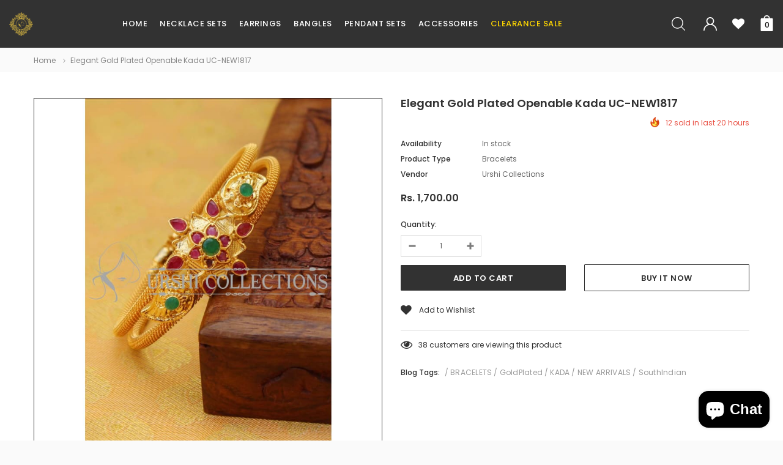

--- FILE ---
content_type: text/html; charset=utf-8
request_url: https://urshicollections.com/products/elegant-gold-plated-openable-kada-uc-new1817
body_size: 45496
content:
<!doctype html>
<!--[if lt IE 7]><html class="no-js lt-ie9 lt-ie8 lt-ie7" lang="en"> <![endif]-->
<!--[if IE 7]><html class="no-js lt-ie9 lt-ie8" lang="en"> <![endif]-->
<!--[if IE 8]><html class="no-js lt-ie9" lang="en"> <![endif]-->
<!--[if IE 9 ]><html class="ie9 no-js"> <![endif]-->
<!--[if (gt IE 9)|!(IE)]><!--> <html class="no-js"> <!--<![endif]-->
<head>
  <!-- Basic page needs ================================================== -->
  <meta charset="utf-8">
  <meta http-equiv="X-UA-Compatible" content="IE=edge,chrome=1">

  <!-- Title and description ================================================== -->
  <title>
    Elegant Gold Plated Openable Kada UC-NEW1817 &ndash; Urshi Collections
  </title>

  
  <meta name="description" content="JEWELLERY INFORMATION: 1 Openable Kada Jewellery Style: Bracelet For: Women Bracelet Size: 2.6 JEWELLERY CARE: Keep It In A Zip Lock Pouch After Wiping With Soft Cloth. Polish On The Jewellery Lasts For More Than A Year When Handled Carefully. Do Not Spray Deodorant, Perfume Or Use Soap, Detergent On The Jewellery">
  

  <!-- Product meta ================================================== -->
  


  <meta property="og:type" content="product">
  <meta property="og:title" content="Elegant Gold Plated Openable Kada UC-NEW1817">
  
  <meta property="og:image" content="http://urshicollections.com/cdn/shop/products/elegant-gold-plated-openable-kada-uc-new1817-bracelets-urshi-collections_786_grande.jpg?v=1560151576">
  <meta property="og:image:secure_url" content="https://urshicollections.com/cdn/shop/products/elegant-gold-plated-openable-kada-uc-new1817-bracelets-urshi-collections_786_grande.jpg?v=1560151576">
  
  <meta property="og:price:amount" content="1,700.00">
  <meta property="og:price:currency" content="INR">


  <meta property="og:description" content="JEWELLERY INFORMATION: 1 Openable Kada Jewellery Style: Bracelet For: Women Bracelet Size: 2.6 JEWELLERY CARE: Keep It In A Zip Lock Pouch After Wiping With Soft Cloth. Polish On The Jewellery Lasts For More Than A Year When Handled Carefully. Do Not Spray Deodorant, Perfume Or Use Soap, Detergent On The Jewellery">


  <meta property="og:url" content="https://urshicollections.com/products/elegant-gold-plated-openable-kada-uc-new1817">
  <meta property="og:site_name" content="Urshi Collections">
  <!-- /snippets/twitter-card.liquid -->





  <meta name="twitter:card" content="product">
  <meta name="twitter:title" content="Elegant Gold Plated Openable Kada UC-NEW1817">
  <meta name="twitter:description" content="JEWELLERY INFORMATION:

1 Openable Kada
Jewellery Style: Bracelet
For: Women

Bracelet Size: 2.6


JEWELLERY CARE:

Keep It In A Zip Lock Pouch After Wiping With Soft Cloth.
Polish On The Jewellery Lasts For More Than A Year When Handled Carefully.
Do Not Spray Deodorant, Perfume Or Use Soap, Detergent On The Jewellery

">
  <meta name="twitter:image" content="https://urshicollections.com/cdn/shop/products/elegant-gold-plated-openable-kada-uc-new1817-bracelets-urshi-collections_786_medium.jpg?v=1560151576">
  <meta name="twitter:image:width" content="240">
  <meta name="twitter:image:height" content="240">
  <meta name="twitter:label1" content="Price">
  <meta name="twitter:data1" content="Rs. 1,700.00">
  
  <meta name="twitter:label2" content="Brand">
  <meta name="twitter:data2" content="Urshi Collections">
  



  <!-- Helpers ================================================== -->
  <link rel="canonical" href="https://urshicollections.com/products/elegant-gold-plated-openable-kada-uc-new1817">
  <meta name="format-detection" content="telephone=no">
  <meta name='viewport' content='width=device-width,initial-scale=1.0, user-scalable=0' >

  <!-- Favicon -->
  
  <link rel="shortcut icon" href="//urshicollections.com/cdn/shop/files/output-0_copy_2_5ee2e8db-a48e-4927-8431-214fe0028caf_32x32.png?v=1613515002" type="image/png">
  
   
  <!-- Header hook for plugins ================================================== -->
  <script>window.performance && window.performance.mark && window.performance.mark('shopify.content_for_header.start');</script><meta id="shopify-digital-wallet" name="shopify-digital-wallet" content="/6950223925/digital_wallets/dialog">
<link rel="alternate" type="application/json+oembed" href="https://urshicollections.com/products/elegant-gold-plated-openable-kada-uc-new1817.oembed">
<script async="async" src="/checkouts/internal/preloads.js?locale=en-IN"></script>
<script id="shopify-features" type="application/json">{"accessToken":"af4343ec384b95952341236a90bcdfa1","betas":["rich-media-storefront-analytics"],"domain":"urshicollections.com","predictiveSearch":true,"shopId":6950223925,"locale":"en"}</script>
<script>var Shopify = Shopify || {};
Shopify.shop = "urshi-collections.myshopify.com";
Shopify.locale = "en";
Shopify.currency = {"active":"INR","rate":"1.0"};
Shopify.country = "IN";
Shopify.theme = {"name":"lynkco-1-0-0-sections-ready","id":18318458933,"schema_name":"Lynkco","schema_version":"1.0.0","theme_store_id":null,"role":"main"};
Shopify.theme.handle = "null";
Shopify.theme.style = {"id":null,"handle":null};
Shopify.cdnHost = "urshicollections.com/cdn";
Shopify.routes = Shopify.routes || {};
Shopify.routes.root = "/";</script>
<script type="module">!function(o){(o.Shopify=o.Shopify||{}).modules=!0}(window);</script>
<script>!function(o){function n(){var o=[];function n(){o.push(Array.prototype.slice.apply(arguments))}return n.q=o,n}var t=o.Shopify=o.Shopify||{};t.loadFeatures=n(),t.autoloadFeatures=n()}(window);</script>
<script id="shop-js-analytics" type="application/json">{"pageType":"product"}</script>
<script defer="defer" async type="module" src="//urshicollections.com/cdn/shopifycloud/shop-js/modules/v2/client.init-shop-cart-sync_IZsNAliE.en.esm.js"></script>
<script defer="defer" async type="module" src="//urshicollections.com/cdn/shopifycloud/shop-js/modules/v2/chunk.common_0OUaOowp.esm.js"></script>
<script type="module">
  await import("//urshicollections.com/cdn/shopifycloud/shop-js/modules/v2/client.init-shop-cart-sync_IZsNAliE.en.esm.js");
await import("//urshicollections.com/cdn/shopifycloud/shop-js/modules/v2/chunk.common_0OUaOowp.esm.js");

  window.Shopify.SignInWithShop?.initShopCartSync?.({"fedCMEnabled":true,"windoidEnabled":true});

</script>
<script>(function() {
  var isLoaded = false;
  function asyncLoad() {
    if (isLoaded) return;
    isLoaded = true;
    var urls = ["https:\/\/chimpstatic.com\/mcjs-connected\/js\/users\/5056f1a95671fcc99df1436c9\/dc1753c9e3f508b9c9572a00f.js?shop=urshi-collections.myshopify.com","https:\/\/sr-cdn.shiprocket.in\/sr-promise\/static\/uc.js?channel_id=4\u0026sr_company_id=166194\u0026shop=urshi-collections.myshopify.com"];
    for (var i = 0; i < urls.length; i++) {
      var s = document.createElement('script');
      s.type = 'text/javascript';
      s.async = true;
      s.src = urls[i];
      var x = document.getElementsByTagName('script')[0];
      x.parentNode.insertBefore(s, x);
    }
  };
  if(window.attachEvent) {
    window.attachEvent('onload', asyncLoad);
  } else {
    window.addEventListener('load', asyncLoad, false);
  }
})();</script>
<script id="__st">var __st={"a":6950223925,"offset":-18000,"reqid":"d125e0e6-4b35-40df-a27d-aa0b38e82b6b-1768362099","pageurl":"urshicollections.com\/products\/elegant-gold-plated-openable-kada-uc-new1817","u":"ffd6cb9d4ddd","p":"product","rtyp":"product","rid":3700529430581};</script>
<script>window.ShopifyPaypalV4VisibilityTracking = true;</script>
<script id="captcha-bootstrap">!function(){'use strict';const t='contact',e='account',n='new_comment',o=[[t,t],['blogs',n],['comments',n],[t,'customer']],c=[[e,'customer_login'],[e,'guest_login'],[e,'recover_customer_password'],[e,'create_customer']],r=t=>t.map((([t,e])=>`form[action*='/${t}']:not([data-nocaptcha='true']) input[name='form_type'][value='${e}']`)).join(','),a=t=>()=>t?[...document.querySelectorAll(t)].map((t=>t.form)):[];function s(){const t=[...o],e=r(t);return a(e)}const i='password',u='form_key',d=['recaptcha-v3-token','g-recaptcha-response','h-captcha-response',i],f=()=>{try{return window.sessionStorage}catch{return}},m='__shopify_v',_=t=>t.elements[u];function p(t,e,n=!1){try{const o=window.sessionStorage,c=JSON.parse(o.getItem(e)),{data:r}=function(t){const{data:e,action:n}=t;return t[m]||n?{data:e,action:n}:{data:t,action:n}}(c);for(const[e,n]of Object.entries(r))t.elements[e]&&(t.elements[e].value=n);n&&o.removeItem(e)}catch(o){console.error('form repopulation failed',{error:o})}}const l='form_type',E='cptcha';function T(t){t.dataset[E]=!0}const w=window,h=w.document,L='Shopify',v='ce_forms',y='captcha';let A=!1;((t,e)=>{const n=(g='f06e6c50-85a8-45c8-87d0-21a2b65856fe',I='https://cdn.shopify.com/shopifycloud/storefront-forms-hcaptcha/ce_storefront_forms_captcha_hcaptcha.v1.5.2.iife.js',D={infoText:'Protected by hCaptcha',privacyText:'Privacy',termsText:'Terms'},(t,e,n)=>{const o=w[L][v],c=o.bindForm;if(c)return c(t,g,e,D).then(n);var r;o.q.push([[t,g,e,D],n]),r=I,A||(h.body.append(Object.assign(h.createElement('script'),{id:'captcha-provider',async:!0,src:r})),A=!0)});var g,I,D;w[L]=w[L]||{},w[L][v]=w[L][v]||{},w[L][v].q=[],w[L][y]=w[L][y]||{},w[L][y].protect=function(t,e){n(t,void 0,e),T(t)},Object.freeze(w[L][y]),function(t,e,n,w,h,L){const[v,y,A,g]=function(t,e,n){const i=e?o:[],u=t?c:[],d=[...i,...u],f=r(d),m=r(i),_=r(d.filter((([t,e])=>n.includes(e))));return[a(f),a(m),a(_),s()]}(w,h,L),I=t=>{const e=t.target;return e instanceof HTMLFormElement?e:e&&e.form},D=t=>v().includes(t);t.addEventListener('submit',(t=>{const e=I(t);if(!e)return;const n=D(e)&&!e.dataset.hcaptchaBound&&!e.dataset.recaptchaBound,o=_(e),c=g().includes(e)&&(!o||!o.value);(n||c)&&t.preventDefault(),c&&!n&&(function(t){try{if(!f())return;!function(t){const e=f();if(!e)return;const n=_(t);if(!n)return;const o=n.value;o&&e.removeItem(o)}(t);const e=Array.from(Array(32),(()=>Math.random().toString(36)[2])).join('');!function(t,e){_(t)||t.append(Object.assign(document.createElement('input'),{type:'hidden',name:u})),t.elements[u].value=e}(t,e),function(t,e){const n=f();if(!n)return;const o=[...t.querySelectorAll(`input[type='${i}']`)].map((({name:t})=>t)),c=[...d,...o],r={};for(const[a,s]of new FormData(t).entries())c.includes(a)||(r[a]=s);n.setItem(e,JSON.stringify({[m]:1,action:t.action,data:r}))}(t,e)}catch(e){console.error('failed to persist form',e)}}(e),e.submit())}));const S=(t,e)=>{t&&!t.dataset[E]&&(n(t,e.some((e=>e===t))),T(t))};for(const o of['focusin','change'])t.addEventListener(o,(t=>{const e=I(t);D(e)&&S(e,y())}));const B=e.get('form_key'),M=e.get(l),P=B&&M;t.addEventListener('DOMContentLoaded',(()=>{const t=y();if(P)for(const e of t)e.elements[l].value===M&&p(e,B);[...new Set([...A(),...v().filter((t=>'true'===t.dataset.shopifyCaptcha))])].forEach((e=>S(e,t)))}))}(h,new URLSearchParams(w.location.search),n,t,e,['guest_login'])})(!0,!0)}();</script>
<script integrity="sha256-4kQ18oKyAcykRKYeNunJcIwy7WH5gtpwJnB7kiuLZ1E=" data-source-attribution="shopify.loadfeatures" defer="defer" src="//urshicollections.com/cdn/shopifycloud/storefront/assets/storefront/load_feature-a0a9edcb.js" crossorigin="anonymous"></script>
<script data-source-attribution="shopify.dynamic_checkout.dynamic.init">var Shopify=Shopify||{};Shopify.PaymentButton=Shopify.PaymentButton||{isStorefrontPortableWallets:!0,init:function(){window.Shopify.PaymentButton.init=function(){};var t=document.createElement("script");t.src="https://urshicollections.com/cdn/shopifycloud/portable-wallets/latest/portable-wallets.en.js",t.type="module",document.head.appendChild(t)}};
</script>
<script data-source-attribution="shopify.dynamic_checkout.buyer_consent">
  function portableWalletsHideBuyerConsent(e){var t=document.getElementById("shopify-buyer-consent"),n=document.getElementById("shopify-subscription-policy-button");t&&n&&(t.classList.add("hidden"),t.setAttribute("aria-hidden","true"),n.removeEventListener("click",e))}function portableWalletsShowBuyerConsent(e){var t=document.getElementById("shopify-buyer-consent"),n=document.getElementById("shopify-subscription-policy-button");t&&n&&(t.classList.remove("hidden"),t.removeAttribute("aria-hidden"),n.addEventListener("click",e))}window.Shopify?.PaymentButton&&(window.Shopify.PaymentButton.hideBuyerConsent=portableWalletsHideBuyerConsent,window.Shopify.PaymentButton.showBuyerConsent=portableWalletsShowBuyerConsent);
</script>
<script>
  function portableWalletsCleanup(e){e&&e.src&&console.error("Failed to load portable wallets script "+e.src);var t=document.querySelectorAll("shopify-accelerated-checkout .shopify-payment-button__skeleton, shopify-accelerated-checkout-cart .wallet-cart-button__skeleton"),e=document.getElementById("shopify-buyer-consent");for(let e=0;e<t.length;e++)t[e].remove();e&&e.remove()}function portableWalletsNotLoadedAsModule(e){e instanceof ErrorEvent&&"string"==typeof e.message&&e.message.includes("import.meta")&&"string"==typeof e.filename&&e.filename.includes("portable-wallets")&&(window.removeEventListener("error",portableWalletsNotLoadedAsModule),window.Shopify.PaymentButton.failedToLoad=e,"loading"===document.readyState?document.addEventListener("DOMContentLoaded",window.Shopify.PaymentButton.init):window.Shopify.PaymentButton.init())}window.addEventListener("error",portableWalletsNotLoadedAsModule);
</script>

<script type="module" src="https://urshicollections.com/cdn/shopifycloud/portable-wallets/latest/portable-wallets.en.js" onError="portableWalletsCleanup(this)" crossorigin="anonymous"></script>
<script nomodule>
  document.addEventListener("DOMContentLoaded", portableWalletsCleanup);
</script>

<link id="shopify-accelerated-checkout-styles" rel="stylesheet" media="screen" href="https://urshicollections.com/cdn/shopifycloud/portable-wallets/latest/accelerated-checkout-backwards-compat.css" crossorigin="anonymous">
<style id="shopify-accelerated-checkout-cart">
        #shopify-buyer-consent {
  margin-top: 1em;
  display: inline-block;
  width: 100%;
}

#shopify-buyer-consent.hidden {
  display: none;
}

#shopify-subscription-policy-button {
  background: none;
  border: none;
  padding: 0;
  text-decoration: underline;
  font-size: inherit;
  cursor: pointer;
}

#shopify-subscription-policy-button::before {
  box-shadow: none;
}

      </style>

<script>window.performance && window.performance.mark && window.performance.mark('shopify.content_for_header.end');</script>

  <!--[if lt IE 9]>
  <script src="//html5shiv.googlecode.com/svn/trunk/html5.js" type="text/javascript"></script>
  <![endif]-->
  
  
   <!-- fonts -->
  
<script type="text/javascript">
  WebFontConfig = {
    google: { families: [ 
      
          'Poppins:100,200,300,400,500,600,700,800,900'
	  
      
      
      	
      		,
      	      
        'Arimo:100,200,300,400,500,600,700,800,900'
	  
      
      
      	
      		,
      	      
        'Tinos:100,200,300,400,500,600,700,800,900'
	  
      
      
    ] }
  };
  (function() {
    var wf = document.createElement('script');
    wf.src = ('https:' == document.location.protocol ? 'https' : 'http') +
      '://ajax.googleapis.com/ajax/libs/webfont/1/webfont.js';
    wf.type = 'text/javascript';
    wf.async = 'true';
    var s = document.getElementsByTagName('script')[0];
    s.parentNode.insertBefore(wf, s);
  })(); 
</script>

  <link rel="stylesheet" href="//maxcdn.bootstrapcdn.com/font-awesome/4.7.0/css/font-awesome.min.css">

<link href="//urshicollections.com/cdn/shop/t/2/assets/jquery.fancybox.css?v=37485665262846397371551241379" rel="stylesheet" type="text/css" media="all" />
<link href="//urshicollections.com/cdn/shop/t/2/assets/bootstrap.min.css?v=38571366737035498221551241375" rel="stylesheet" type="text/css" media="all" />

<link href="//urshicollections.com/cdn/shop/t/2/assets/style.scss.css?v=99077269960025958061737353275" rel="stylesheet" type="text/css" media="all" />



<link href="//urshicollections.com/cdn/shop/t/2/assets/style-responsive.scss.css?v=12788833014361728921733409942" rel="stylesheet" type="text/css" media="all" />


  <script src="//ajax.googleapis.com/ajax/libs/jquery/1.11.0/jquery.min.js" type="text/javascript"></script>
<script src="//urshicollections.com/cdn/shop/t/2/assets/jquery-cookie.min.js?v=72365755745404048181551241378"></script>

<script>
  window.ajax_cart = true;
  window.dpl_upsell = true;
  window.money_format = "<span class=money>Rs. {{amount}}</span>";
  window.shop_currency = "INR";
  window.show_multiple_currencies = false;
  window.loading_url = "//urshicollections.com/cdn/shop/t/2/assets/loading.gif?5439"; 
  window.use_color_swatch = true;
  window.use_variant_swatch = true;
  window.enable_sidebar_multiple_choice = true;
  window.dropdowncart_type = "hover";
  window.file_url = "//urshicollections.com/cdn/shop/files/?5439";
  window.asset_url = "";
  window.show_sidebar = "Show sidebar";
  window.hide_sidebar = "Hide sidebar";
  window.template_suffix = "";
  window.ajax_sidebar_link = true;
  
  window.inventory_text = {
    in_stock: "In stock",
    many_in_stock: "Many in stock",
    out_of_stock: "Out of stock",
    add_to_cart: "Add to Cart",
    sold_out: "Sold out",
    unavailable: "Out Of Stock",
    add_wishlist : "Add to Wishlist",
    remove_wishlist : "Added To wishlist",
    select_options : "Select options",
    hide_options : "hide variants",
    show_options : "Show variants",
    adding : "Adding",
    thank_you : "Thank You",
    add_more : "Add More",
    cart_feedback : "added to your shopping cart"
  };    
          
  window.multi_lang = false;
</script>



  
  
  
<!-- BEGIN app block: shopify://apps/judge-me-reviews/blocks/judgeme_core/61ccd3b1-a9f2-4160-9fe9-4fec8413e5d8 --><!-- Start of Judge.me Core -->






<link rel="dns-prefetch" href="https://cdnwidget.judge.me">
<link rel="dns-prefetch" href="https://cdn.judge.me">
<link rel="dns-prefetch" href="https://cdn1.judge.me">
<link rel="dns-prefetch" href="https://api.judge.me">

<script data-cfasync='false' class='jdgm-settings-script'>window.jdgmSettings={"pagination":5,"disable_web_reviews":false,"badge_no_review_text":"No reviews","badge_n_reviews_text":"{{ n }} review/reviews","hide_badge_preview_if_no_reviews":true,"badge_hide_text":false,"enforce_center_preview_badge":false,"widget_title":"Customer Reviews","widget_open_form_text":"Write a review","widget_close_form_text":"Cancel review","widget_refresh_page_text":"Refresh page","widget_summary_text":"Based on {{ number_of_reviews }} review/reviews","widget_no_review_text":"Be the first to write a review","widget_name_field_text":"Display name","widget_verified_name_field_text":"Verified Name (public)","widget_name_placeholder_text":"Display name","widget_required_field_error_text":"This field is required.","widget_email_field_text":"Email address","widget_verified_email_field_text":"Verified Email (private, can not be edited)","widget_email_placeholder_text":"Your email address","widget_email_field_error_text":"Please enter a valid email address.","widget_rating_field_text":"Rating","widget_review_title_field_text":"Review Title","widget_review_title_placeholder_text":"Give your review a title","widget_review_body_field_text":"Review content","widget_review_body_placeholder_text":"Start writing here...","widget_pictures_field_text":"Picture/Video (optional)","widget_submit_review_text":"Submit Review","widget_submit_verified_review_text":"Submit Verified Review","widget_submit_success_msg_with_auto_publish":"Thank you! Please refresh the page in a few moments to see your review. You can remove or edit your review by logging into \u003ca href='https://judge.me/login' target='_blank' rel='nofollow noopener'\u003eJudge.me\u003c/a\u003e","widget_submit_success_msg_no_auto_publish":"Thank you! Your review will be published as soon as it is approved by the shop admin. You can remove or edit your review by logging into \u003ca href='https://judge.me/login' target='_blank' rel='nofollow noopener'\u003eJudge.me\u003c/a\u003e","widget_show_default_reviews_out_of_total_text":"Showing {{ n_reviews_shown }} out of {{ n_reviews }} reviews.","widget_show_all_link_text":"Show all","widget_show_less_link_text":"Show less","widget_author_said_text":"{{ reviewer_name }} said:","widget_days_text":"{{ n }} days ago","widget_weeks_text":"{{ n }} week/weeks ago","widget_months_text":"{{ n }} month/months ago","widget_years_text":"{{ n }} year/years ago","widget_yesterday_text":"Yesterday","widget_today_text":"Today","widget_replied_text":"\u003e\u003e {{ shop_name }} replied:","widget_read_more_text":"Read more","widget_reviewer_name_as_initial":"","widget_rating_filter_color":"#fbcd0a","widget_rating_filter_see_all_text":"See all reviews","widget_sorting_most_recent_text":"Most Recent","widget_sorting_highest_rating_text":"Highest Rating","widget_sorting_lowest_rating_text":"Lowest Rating","widget_sorting_with_pictures_text":"Only Pictures","widget_sorting_most_helpful_text":"Most Helpful","widget_open_question_form_text":"Ask a question","widget_reviews_subtab_text":"Reviews","widget_questions_subtab_text":"Questions","widget_question_label_text":"Question","widget_answer_label_text":"Answer","widget_question_placeholder_text":"Write your question here","widget_submit_question_text":"Submit Question","widget_question_submit_success_text":"Thank you for your question! We will notify you once it gets answered.","verified_badge_text":"Verified","verified_badge_bg_color":"","verified_badge_text_color":"","verified_badge_placement":"left-of-reviewer-name","widget_review_max_height":"","widget_hide_border":false,"widget_social_share":false,"widget_thumb":false,"widget_review_location_show":false,"widget_location_format":"","all_reviews_include_out_of_store_products":true,"all_reviews_out_of_store_text":"(out of store)","all_reviews_pagination":100,"all_reviews_product_name_prefix_text":"about","enable_review_pictures":true,"enable_question_anwser":false,"widget_theme":"default","review_date_format":"mm/dd/yyyy","default_sort_method":"most-recent","widget_product_reviews_subtab_text":"Product Reviews","widget_shop_reviews_subtab_text":"Shop Reviews","widget_other_products_reviews_text":"Reviews for other products","widget_store_reviews_subtab_text":"Store reviews","widget_no_store_reviews_text":"This store hasn't received any reviews yet","widget_web_restriction_product_reviews_text":"This product hasn't received any reviews yet","widget_no_items_text":"No items found","widget_show_more_text":"Show more","widget_write_a_store_review_text":"Write a Store Review","widget_other_languages_heading":"Reviews in Other Languages","widget_translate_review_text":"Translate review to {{ language }}","widget_translating_review_text":"Translating...","widget_show_original_translation_text":"Show original ({{ language }})","widget_translate_review_failed_text":"Review couldn't be translated.","widget_translate_review_retry_text":"Retry","widget_translate_review_try_again_later_text":"Try again later","show_product_url_for_grouped_product":false,"widget_sorting_pictures_first_text":"Pictures First","show_pictures_on_all_rev_page_mobile":false,"show_pictures_on_all_rev_page_desktop":false,"floating_tab_hide_mobile_install_preference":false,"floating_tab_button_name":"★ Reviews","floating_tab_title":"Let customers speak for us","floating_tab_button_color":"","floating_tab_button_background_color":"","floating_tab_url":"","floating_tab_url_enabled":false,"floating_tab_tab_style":"text","all_reviews_text_badge_text":"Customers rate us {{ shop.metafields.judgeme.all_reviews_rating | round: 1 }}/5 based on {{ shop.metafields.judgeme.all_reviews_count }} reviews.","all_reviews_text_badge_text_branded_style":"{{ shop.metafields.judgeme.all_reviews_rating | round: 1 }} out of 5 stars based on {{ shop.metafields.judgeme.all_reviews_count }} reviews","is_all_reviews_text_badge_a_link":false,"show_stars_for_all_reviews_text_badge":false,"all_reviews_text_badge_url":"","all_reviews_text_style":"branded","all_reviews_text_color_style":"judgeme_brand_color","all_reviews_text_color":"#108474","all_reviews_text_show_jm_brand":true,"featured_carousel_show_header":true,"featured_carousel_title":"Let customers speak for us","testimonials_carousel_title":"Customers are saying","videos_carousel_title":"Real customer stories","cards_carousel_title":"Customers are saying","featured_carousel_count_text":"from {{ n }} reviews","featured_carousel_add_link_to_all_reviews_page":false,"featured_carousel_url":"","featured_carousel_show_images":true,"featured_carousel_autoslide_interval":5,"featured_carousel_arrows_on_the_sides":false,"featured_carousel_height":250,"featured_carousel_width":80,"featured_carousel_image_size":0,"featured_carousel_image_height":250,"featured_carousel_arrow_color":"#eeeeee","verified_count_badge_style":"branded","verified_count_badge_orientation":"horizontal","verified_count_badge_color_style":"judgeme_brand_color","verified_count_badge_color":"#108474","is_verified_count_badge_a_link":false,"verified_count_badge_url":"","verified_count_badge_show_jm_brand":true,"widget_rating_preset_default":5,"widget_first_sub_tab":"product-reviews","widget_show_histogram":true,"widget_histogram_use_custom_color":false,"widget_pagination_use_custom_color":false,"widget_star_use_custom_color":false,"widget_verified_badge_use_custom_color":false,"widget_write_review_use_custom_color":false,"picture_reminder_submit_button":"Upload Pictures","enable_review_videos":false,"mute_video_by_default":false,"widget_sorting_videos_first_text":"Videos First","widget_review_pending_text":"Pending","featured_carousel_items_for_large_screen":3,"social_share_options_order":"Facebook,Twitter","remove_microdata_snippet":false,"disable_json_ld":false,"enable_json_ld_products":false,"preview_badge_show_question_text":false,"preview_badge_no_question_text":"No questions","preview_badge_n_question_text":"{{ number_of_questions }} question/questions","qa_badge_show_icon":false,"qa_badge_position":"same-row","remove_judgeme_branding":false,"widget_add_search_bar":false,"widget_search_bar_placeholder":"Search","widget_sorting_verified_only_text":"Verified only","featured_carousel_theme":"default","featured_carousel_show_rating":true,"featured_carousel_show_title":true,"featured_carousel_show_body":true,"featured_carousel_show_date":false,"featured_carousel_show_reviewer":true,"featured_carousel_show_product":false,"featured_carousel_header_background_color":"#108474","featured_carousel_header_text_color":"#ffffff","featured_carousel_name_product_separator":"reviewed","featured_carousel_full_star_background":"#108474","featured_carousel_empty_star_background":"#dadada","featured_carousel_vertical_theme_background":"#f9fafb","featured_carousel_verified_badge_enable":true,"featured_carousel_verified_badge_color":"#108474","featured_carousel_border_style":"round","featured_carousel_review_line_length_limit":3,"featured_carousel_more_reviews_button_text":"Read more reviews","featured_carousel_view_product_button_text":"View product","all_reviews_page_load_reviews_on":"scroll","all_reviews_page_load_more_text":"Load More Reviews","disable_fb_tab_reviews":false,"enable_ajax_cdn_cache":false,"widget_advanced_speed_features":5,"widget_public_name_text":"displayed publicly like","default_reviewer_name":"John Smith","default_reviewer_name_has_non_latin":true,"widget_reviewer_anonymous":"Anonymous","medals_widget_title":"Judge.me Review Medals","medals_widget_background_color":"#f9fafb","medals_widget_position":"footer_all_pages","medals_widget_border_color":"#f9fafb","medals_widget_verified_text_position":"left","medals_widget_use_monochromatic_version":false,"medals_widget_elements_color":"#108474","show_reviewer_avatar":true,"widget_invalid_yt_video_url_error_text":"Not a YouTube video URL","widget_max_length_field_error_text":"Please enter no more than {0} characters.","widget_show_country_flag":false,"widget_show_collected_via_shop_app":true,"widget_verified_by_shop_badge_style":"light","widget_verified_by_shop_text":"Verified by Shop","widget_show_photo_gallery":false,"widget_load_with_code_splitting":true,"widget_ugc_install_preference":false,"widget_ugc_title":"Made by us, Shared by you","widget_ugc_subtitle":"Tag us to see your picture featured in our page","widget_ugc_arrows_color":"#ffffff","widget_ugc_primary_button_text":"Buy Now","widget_ugc_primary_button_background_color":"#108474","widget_ugc_primary_button_text_color":"#ffffff","widget_ugc_primary_button_border_width":"0","widget_ugc_primary_button_border_style":"none","widget_ugc_primary_button_border_color":"#108474","widget_ugc_primary_button_border_radius":"25","widget_ugc_secondary_button_text":"Load More","widget_ugc_secondary_button_background_color":"#ffffff","widget_ugc_secondary_button_text_color":"#108474","widget_ugc_secondary_button_border_width":"2","widget_ugc_secondary_button_border_style":"solid","widget_ugc_secondary_button_border_color":"#108474","widget_ugc_secondary_button_border_radius":"25","widget_ugc_reviews_button_text":"View Reviews","widget_ugc_reviews_button_background_color":"#ffffff","widget_ugc_reviews_button_text_color":"#108474","widget_ugc_reviews_button_border_width":"2","widget_ugc_reviews_button_border_style":"solid","widget_ugc_reviews_button_border_color":"#108474","widget_ugc_reviews_button_border_radius":"25","widget_ugc_reviews_button_link_to":"judgeme-reviews-page","widget_ugc_show_post_date":true,"widget_ugc_max_width":"800","widget_rating_metafield_value_type":true,"widget_primary_color":"#108474","widget_enable_secondary_color":false,"widget_secondary_color":"#edf5f5","widget_summary_average_rating_text":"{{ average_rating }} out of 5","widget_media_grid_title":"Customer photos \u0026 videos","widget_media_grid_see_more_text":"See more","widget_round_style":false,"widget_show_product_medals":true,"widget_verified_by_judgeme_text":"Verified by Judge.me","widget_show_store_medals":true,"widget_verified_by_judgeme_text_in_store_medals":"Verified by Judge.me","widget_media_field_exceed_quantity_message":"Sorry, we can only accept {{ max_media }} for one review.","widget_media_field_exceed_limit_message":"{{ file_name }} is too large, please select a {{ media_type }} less than {{ size_limit }}MB.","widget_review_submitted_text":"Review Submitted!","widget_question_submitted_text":"Question Submitted!","widget_close_form_text_question":"Cancel","widget_write_your_answer_here_text":"Write your answer here","widget_enabled_branded_link":true,"widget_show_collected_by_judgeme":true,"widget_reviewer_name_color":"","widget_write_review_text_color":"","widget_write_review_bg_color":"","widget_collected_by_judgeme_text":"collected by Judge.me","widget_pagination_type":"standard","widget_load_more_text":"Load More","widget_load_more_color":"#108474","widget_full_review_text":"Full Review","widget_read_more_reviews_text":"Read More Reviews","widget_read_questions_text":"Read Questions","widget_questions_and_answers_text":"Questions \u0026 Answers","widget_verified_by_text":"Verified by","widget_verified_text":"Verified","widget_number_of_reviews_text":"{{ number_of_reviews }} reviews","widget_back_button_text":"Back","widget_next_button_text":"Next","widget_custom_forms_filter_button":"Filters","custom_forms_style":"horizontal","widget_show_review_information":false,"how_reviews_are_collected":"How reviews are collected?","widget_show_review_keywords":false,"widget_gdpr_statement":"How we use your data: We'll only contact you about the review you left, and only if necessary. By submitting your review, you agree to Judge.me's \u003ca href='https://judge.me/terms' target='_blank' rel='nofollow noopener'\u003eterms\u003c/a\u003e, \u003ca href='https://judge.me/privacy' target='_blank' rel='nofollow noopener'\u003eprivacy\u003c/a\u003e and \u003ca href='https://judge.me/content-policy' target='_blank' rel='nofollow noopener'\u003econtent\u003c/a\u003e policies.","widget_multilingual_sorting_enabled":false,"widget_translate_review_content_enabled":false,"widget_translate_review_content_method":"manual","popup_widget_review_selection":"automatically_with_pictures","popup_widget_round_border_style":true,"popup_widget_show_title":true,"popup_widget_show_body":true,"popup_widget_show_reviewer":false,"popup_widget_show_product":true,"popup_widget_show_pictures":true,"popup_widget_use_review_picture":true,"popup_widget_show_on_home_page":true,"popup_widget_show_on_product_page":true,"popup_widget_show_on_collection_page":true,"popup_widget_show_on_cart_page":true,"popup_widget_position":"bottom_left","popup_widget_first_review_delay":5,"popup_widget_duration":5,"popup_widget_interval":5,"popup_widget_review_count":5,"popup_widget_hide_on_mobile":true,"review_snippet_widget_round_border_style":true,"review_snippet_widget_card_color":"#FFFFFF","review_snippet_widget_slider_arrows_background_color":"#FFFFFF","review_snippet_widget_slider_arrows_color":"#000000","review_snippet_widget_star_color":"#108474","show_product_variant":false,"all_reviews_product_variant_label_text":"Variant: ","widget_show_verified_branding":true,"widget_ai_summary_title":"Customers say","widget_ai_summary_disclaimer":"AI-powered review summary based on recent customer reviews","widget_show_ai_summary":false,"widget_show_ai_summary_bg":false,"widget_show_review_title_input":true,"redirect_reviewers_invited_via_email":"external_form","request_store_review_after_product_review":false,"request_review_other_products_in_order":false,"review_form_color_scheme":"default","review_form_corner_style":"square","review_form_star_color":{},"review_form_text_color":"#333333","review_form_background_color":"#ffffff","review_form_field_background_color":"#fafafa","review_form_button_color":{},"review_form_button_text_color":"#ffffff","review_form_modal_overlay_color":"#000000","review_content_screen_title_text":"How would you rate this product?","review_content_introduction_text":"We would love it if you would share a bit about your experience.","store_review_form_title_text":"How would you rate this store?","store_review_form_introduction_text":"We would love it if you would share a bit about your experience.","show_review_guidance_text":true,"one_star_review_guidance_text":"Poor","five_star_review_guidance_text":"Great","customer_information_screen_title_text":"About you","customer_information_introduction_text":"Please tell us more about you.","custom_questions_screen_title_text":"Your experience in more detail","custom_questions_introduction_text":"Here are a few questions to help us understand more about your experience.","review_submitted_screen_title_text":"Thanks for your review!","review_submitted_screen_thank_you_text":"We are processing it and it will appear on the store soon.","review_submitted_screen_email_verification_text":"Please confirm your email by clicking the link we just sent you. This helps us keep reviews authentic.","review_submitted_request_store_review_text":"Would you like to share your experience of shopping with us?","review_submitted_review_other_products_text":"Would you like to review these products?","store_review_screen_title_text":"Would you like to share your experience of shopping with us?","store_review_introduction_text":"We value your feedback and use it to improve. Please share any thoughts or suggestions you have.","reviewer_media_screen_title_picture_text":"Share a picture","reviewer_media_introduction_picture_text":"Upload a photo to support your review.","reviewer_media_screen_title_video_text":"Share a video","reviewer_media_introduction_video_text":"Upload a video to support your review.","reviewer_media_screen_title_picture_or_video_text":"Share a picture or video","reviewer_media_introduction_picture_or_video_text":"Upload a photo or video to support your review.","reviewer_media_youtube_url_text":"Paste your Youtube URL here","advanced_settings_next_step_button_text":"Next","advanced_settings_close_review_button_text":"Close","modal_write_review_flow":false,"write_review_flow_required_text":"Required","write_review_flow_privacy_message_text":"We respect your privacy.","write_review_flow_anonymous_text":"Post review as anonymous","write_review_flow_visibility_text":"This won't be visible to other customers.","write_review_flow_multiple_selection_help_text":"Select as many as you like","write_review_flow_single_selection_help_text":"Select one option","write_review_flow_required_field_error_text":"This field is required","write_review_flow_invalid_email_error_text":"Please enter a valid email address","write_review_flow_max_length_error_text":"Max. {{ max_length }} characters.","write_review_flow_media_upload_text":"\u003cb\u003eClick to upload\u003c/b\u003e or drag and drop","write_review_flow_gdpr_statement":"We'll only contact you about your review if necessary. By submitting your review, you agree to our \u003ca href='https://judge.me/terms' target='_blank' rel='nofollow noopener'\u003eterms and conditions\u003c/a\u003e and \u003ca href='https://judge.me/privacy' target='_blank' rel='nofollow noopener'\u003eprivacy policy\u003c/a\u003e.","rating_only_reviews_enabled":false,"show_negative_reviews_help_screen":false,"new_review_flow_help_screen_rating_threshold":3,"negative_review_resolution_screen_title_text":"Tell us more","negative_review_resolution_text":"Your experience matters to us. If there were issues with your purchase, we're here to help. Feel free to reach out to us, we'd love the opportunity to make things right.","negative_review_resolution_button_text":"Contact us","negative_review_resolution_proceed_with_review_text":"Leave a review","negative_review_resolution_subject":"Issue with purchase from {{ shop_name }}.{{ order_name }}","preview_badge_collection_page_install_status":false,"widget_review_custom_css":"","preview_badge_custom_css":"","preview_badge_stars_count":"5-stars","featured_carousel_custom_css":"","floating_tab_custom_css":"","all_reviews_widget_custom_css":"","medals_widget_custom_css":"","verified_badge_custom_css":"","all_reviews_text_custom_css":"","transparency_badges_collected_via_store_invite":false,"transparency_badges_from_another_provider":false,"transparency_badges_collected_from_store_visitor":false,"transparency_badges_collected_by_verified_review_provider":false,"transparency_badges_earned_reward":false,"transparency_badges_collected_via_store_invite_text":"Review collected via store invitation","transparency_badges_from_another_provider_text":"Review collected from another provider","transparency_badges_collected_from_store_visitor_text":"Review collected from a store visitor","transparency_badges_written_in_google_text":"Review written in Google","transparency_badges_written_in_etsy_text":"Review written in Etsy","transparency_badges_written_in_shop_app_text":"Review written in Shop App","transparency_badges_earned_reward_text":"Review earned a reward for future purchase","product_review_widget_per_page":10,"widget_store_review_label_text":"Review about the store","checkout_comment_extension_title_on_product_page":"Customer Comments","checkout_comment_extension_num_latest_comment_show":5,"checkout_comment_extension_format":"name_and_timestamp","checkout_comment_customer_name":"last_initial","checkout_comment_comment_notification":true,"preview_badge_collection_page_install_preference":false,"preview_badge_home_page_install_preference":false,"preview_badge_product_page_install_preference":false,"review_widget_install_preference":"","review_carousel_install_preference":false,"floating_reviews_tab_install_preference":"none","verified_reviews_count_badge_install_preference":false,"all_reviews_text_install_preference":false,"review_widget_best_location":false,"judgeme_medals_install_preference":false,"review_widget_revamp_enabled":false,"review_widget_qna_enabled":false,"review_widget_header_theme":"minimal","review_widget_widget_title_enabled":true,"review_widget_header_text_size":"medium","review_widget_header_text_weight":"regular","review_widget_average_rating_style":"compact","review_widget_bar_chart_enabled":true,"review_widget_bar_chart_type":"numbers","review_widget_bar_chart_style":"standard","review_widget_expanded_media_gallery_enabled":false,"review_widget_reviews_section_theme":"standard","review_widget_image_style":"thumbnails","review_widget_review_image_ratio":"square","review_widget_stars_size":"medium","review_widget_verified_badge":"standard_text","review_widget_review_title_text_size":"medium","review_widget_review_text_size":"medium","review_widget_review_text_length":"medium","review_widget_number_of_columns_desktop":3,"review_widget_carousel_transition_speed":5,"review_widget_custom_questions_answers_display":"always","review_widget_button_text_color":"#FFFFFF","review_widget_text_color":"#000000","review_widget_lighter_text_color":"#7B7B7B","review_widget_corner_styling":"soft","review_widget_review_word_singular":"review","review_widget_review_word_plural":"reviews","review_widget_voting_label":"Helpful?","review_widget_shop_reply_label":"Reply from {{ shop_name }}:","review_widget_filters_title":"Filters","qna_widget_question_word_singular":"Question","qna_widget_question_word_plural":"Questions","qna_widget_answer_reply_label":"Answer from {{ answerer_name }}:","qna_content_screen_title_text":"Ask a question about this product","qna_widget_question_required_field_error_text":"Please enter your question.","qna_widget_flow_gdpr_statement":"We'll only contact you about your question if necessary. By submitting your question, you agree to our \u003ca href='https://judge.me/terms' target='_blank' rel='nofollow noopener'\u003eterms and conditions\u003c/a\u003e and \u003ca href='https://judge.me/privacy' target='_blank' rel='nofollow noopener'\u003eprivacy policy\u003c/a\u003e.","qna_widget_question_submitted_text":"Thanks for your question!","qna_widget_close_form_text_question":"Close","qna_widget_question_submit_success_text":"We’ll notify you by email when your question is answered.","all_reviews_widget_v2025_enabled":false,"all_reviews_widget_v2025_header_theme":"default","all_reviews_widget_v2025_widget_title_enabled":true,"all_reviews_widget_v2025_header_text_size":"medium","all_reviews_widget_v2025_header_text_weight":"regular","all_reviews_widget_v2025_average_rating_style":"compact","all_reviews_widget_v2025_bar_chart_enabled":true,"all_reviews_widget_v2025_bar_chart_type":"numbers","all_reviews_widget_v2025_bar_chart_style":"standard","all_reviews_widget_v2025_expanded_media_gallery_enabled":false,"all_reviews_widget_v2025_show_store_medals":true,"all_reviews_widget_v2025_show_photo_gallery":true,"all_reviews_widget_v2025_show_review_keywords":false,"all_reviews_widget_v2025_show_ai_summary":false,"all_reviews_widget_v2025_show_ai_summary_bg":false,"all_reviews_widget_v2025_add_search_bar":false,"all_reviews_widget_v2025_default_sort_method":"most-recent","all_reviews_widget_v2025_reviews_per_page":10,"all_reviews_widget_v2025_reviews_section_theme":"default","all_reviews_widget_v2025_image_style":"thumbnails","all_reviews_widget_v2025_review_image_ratio":"square","all_reviews_widget_v2025_stars_size":"medium","all_reviews_widget_v2025_verified_badge":"bold_badge","all_reviews_widget_v2025_review_title_text_size":"medium","all_reviews_widget_v2025_review_text_size":"medium","all_reviews_widget_v2025_review_text_length":"medium","all_reviews_widget_v2025_number_of_columns_desktop":3,"all_reviews_widget_v2025_carousel_transition_speed":5,"all_reviews_widget_v2025_custom_questions_answers_display":"always","all_reviews_widget_v2025_show_product_variant":false,"all_reviews_widget_v2025_show_reviewer_avatar":true,"all_reviews_widget_v2025_reviewer_name_as_initial":"","all_reviews_widget_v2025_review_location_show":false,"all_reviews_widget_v2025_location_format":"","all_reviews_widget_v2025_show_country_flag":false,"all_reviews_widget_v2025_verified_by_shop_badge_style":"light","all_reviews_widget_v2025_social_share":false,"all_reviews_widget_v2025_social_share_options_order":"Facebook,Twitter,LinkedIn,Pinterest","all_reviews_widget_v2025_pagination_type":"standard","all_reviews_widget_v2025_button_text_color":"#FFFFFF","all_reviews_widget_v2025_text_color":"#000000","all_reviews_widget_v2025_lighter_text_color":"#7B7B7B","all_reviews_widget_v2025_corner_styling":"soft","all_reviews_widget_v2025_title":"Customer reviews","all_reviews_widget_v2025_ai_summary_title":"Customers say about this store","all_reviews_widget_v2025_no_review_text":"Be the first to write a review","platform":"shopify","branding_url":"https://app.judge.me/reviews","branding_text":"Powered by Judge.me","locale":"en","reply_name":"Urshi Collections","widget_version":"3.0","footer":true,"autopublish":true,"review_dates":true,"enable_custom_form":false,"shop_locale":"en","enable_multi_locales_translations":false,"show_review_title_input":true,"review_verification_email_status":"always","can_be_branded":false,"reply_name_text":"Urshi Collections"};</script> <style class='jdgm-settings-style'>.jdgm-xx{left:0}:root{--jdgm-primary-color: #108474;--jdgm-secondary-color: rgba(16,132,116,0.1);--jdgm-star-color: #108474;--jdgm-write-review-text-color: white;--jdgm-write-review-bg-color: #108474;--jdgm-paginate-color: #108474;--jdgm-border-radius: 0;--jdgm-reviewer-name-color: #108474}.jdgm-histogram__bar-content{background-color:#108474}.jdgm-rev[data-verified-buyer=true] .jdgm-rev__icon.jdgm-rev__icon:after,.jdgm-rev__buyer-badge.jdgm-rev__buyer-badge{color:white;background-color:#108474}.jdgm-review-widget--small .jdgm-gallery.jdgm-gallery .jdgm-gallery__thumbnail-link:nth-child(8) .jdgm-gallery__thumbnail-wrapper.jdgm-gallery__thumbnail-wrapper:before{content:"See more"}@media only screen and (min-width: 768px){.jdgm-gallery.jdgm-gallery .jdgm-gallery__thumbnail-link:nth-child(8) .jdgm-gallery__thumbnail-wrapper.jdgm-gallery__thumbnail-wrapper:before{content:"See more"}}.jdgm-prev-badge[data-average-rating='0.00']{display:none !important}.jdgm-author-all-initials{display:none !important}.jdgm-author-last-initial{display:none !important}.jdgm-rev-widg__title{visibility:hidden}.jdgm-rev-widg__summary-text{visibility:hidden}.jdgm-prev-badge__text{visibility:hidden}.jdgm-rev__prod-link-prefix:before{content:'about'}.jdgm-rev__variant-label:before{content:'Variant: '}.jdgm-rev__out-of-store-text:before{content:'(out of store)'}@media only screen and (min-width: 768px){.jdgm-rev__pics .jdgm-rev_all-rev-page-picture-separator,.jdgm-rev__pics .jdgm-rev__product-picture{display:none}}@media only screen and (max-width: 768px){.jdgm-rev__pics .jdgm-rev_all-rev-page-picture-separator,.jdgm-rev__pics .jdgm-rev__product-picture{display:none}}.jdgm-preview-badge[data-template="product"]{display:none !important}.jdgm-preview-badge[data-template="collection"]{display:none !important}.jdgm-preview-badge[data-template="index"]{display:none !important}.jdgm-review-widget[data-from-snippet="true"]{display:none !important}.jdgm-verified-count-badget[data-from-snippet="true"]{display:none !important}.jdgm-carousel-wrapper[data-from-snippet="true"]{display:none !important}.jdgm-all-reviews-text[data-from-snippet="true"]{display:none !important}.jdgm-medals-section[data-from-snippet="true"]{display:none !important}.jdgm-ugc-media-wrapper[data-from-snippet="true"]{display:none !important}.jdgm-rev__transparency-badge[data-badge-type="review_collected_via_store_invitation"]{display:none !important}.jdgm-rev__transparency-badge[data-badge-type="review_collected_from_another_provider"]{display:none !important}.jdgm-rev__transparency-badge[data-badge-type="review_collected_from_store_visitor"]{display:none !important}.jdgm-rev__transparency-badge[data-badge-type="review_written_in_etsy"]{display:none !important}.jdgm-rev__transparency-badge[data-badge-type="review_written_in_google_business"]{display:none !important}.jdgm-rev__transparency-badge[data-badge-type="review_written_in_shop_app"]{display:none !important}.jdgm-rev__transparency-badge[data-badge-type="review_earned_for_future_purchase"]{display:none !important}.jdgm-review-snippet-widget .jdgm-rev-snippet-widget__cards-container .jdgm-rev-snippet-card{border-radius:8px;background:#fff}.jdgm-review-snippet-widget .jdgm-rev-snippet-widget__cards-container .jdgm-rev-snippet-card__rev-rating .jdgm-star{color:#108474}.jdgm-review-snippet-widget .jdgm-rev-snippet-widget__prev-btn,.jdgm-review-snippet-widget .jdgm-rev-snippet-widget__next-btn{border-radius:50%;background:#fff}.jdgm-review-snippet-widget .jdgm-rev-snippet-widget__prev-btn>svg,.jdgm-review-snippet-widget .jdgm-rev-snippet-widget__next-btn>svg{fill:#000}.jdgm-full-rev-modal.rev-snippet-widget .jm-mfp-container .jm-mfp-content,.jdgm-full-rev-modal.rev-snippet-widget .jm-mfp-container .jdgm-full-rev__icon,.jdgm-full-rev-modal.rev-snippet-widget .jm-mfp-container .jdgm-full-rev__pic-img,.jdgm-full-rev-modal.rev-snippet-widget .jm-mfp-container .jdgm-full-rev__reply{border-radius:8px}.jdgm-full-rev-modal.rev-snippet-widget .jm-mfp-container .jdgm-full-rev[data-verified-buyer="true"] .jdgm-full-rev__icon::after{border-radius:8px}.jdgm-full-rev-modal.rev-snippet-widget .jm-mfp-container .jdgm-full-rev .jdgm-rev__buyer-badge{border-radius:calc( 8px / 2 )}.jdgm-full-rev-modal.rev-snippet-widget .jm-mfp-container .jdgm-full-rev .jdgm-full-rev__replier::before{content:'Urshi Collections'}.jdgm-full-rev-modal.rev-snippet-widget .jm-mfp-container .jdgm-full-rev .jdgm-full-rev__product-button{border-radius:calc( 8px * 6 )}
</style> <style class='jdgm-settings-style'></style>

  
  
  
  <style class='jdgm-miracle-styles'>
  @-webkit-keyframes jdgm-spin{0%{-webkit-transform:rotate(0deg);-ms-transform:rotate(0deg);transform:rotate(0deg)}100%{-webkit-transform:rotate(359deg);-ms-transform:rotate(359deg);transform:rotate(359deg)}}@keyframes jdgm-spin{0%{-webkit-transform:rotate(0deg);-ms-transform:rotate(0deg);transform:rotate(0deg)}100%{-webkit-transform:rotate(359deg);-ms-transform:rotate(359deg);transform:rotate(359deg)}}@font-face{font-family:'JudgemeStar';src:url("[data-uri]") format("woff");font-weight:normal;font-style:normal}.jdgm-star{font-family:'JudgemeStar';display:inline !important;text-decoration:none !important;padding:0 4px 0 0 !important;margin:0 !important;font-weight:bold;opacity:1;-webkit-font-smoothing:antialiased;-moz-osx-font-smoothing:grayscale}.jdgm-star:hover{opacity:1}.jdgm-star:last-of-type{padding:0 !important}.jdgm-star.jdgm--on:before{content:"\e000"}.jdgm-star.jdgm--off:before{content:"\e001"}.jdgm-star.jdgm--half:before{content:"\e002"}.jdgm-widget *{margin:0;line-height:1.4;-webkit-box-sizing:border-box;-moz-box-sizing:border-box;box-sizing:border-box;-webkit-overflow-scrolling:touch}.jdgm-hidden{display:none !important;visibility:hidden !important}.jdgm-temp-hidden{display:none}.jdgm-spinner{width:40px;height:40px;margin:auto;border-radius:50%;border-top:2px solid #eee;border-right:2px solid #eee;border-bottom:2px solid #eee;border-left:2px solid #ccc;-webkit-animation:jdgm-spin 0.8s infinite linear;animation:jdgm-spin 0.8s infinite linear}.jdgm-prev-badge{display:block !important}

</style>


  
  
   


<script data-cfasync='false' class='jdgm-script'>
!function(e){window.jdgm=window.jdgm||{},jdgm.CDN_HOST="https://cdnwidget.judge.me/",jdgm.CDN_HOST_ALT="https://cdn2.judge.me/cdn/widget_frontend/",jdgm.API_HOST="https://api.judge.me/",jdgm.CDN_BASE_URL="https://cdn.shopify.com/extensions/019bb841-f064-7488-b6fb-cd56536383e8/judgeme-extensions-293/assets/",
jdgm.docReady=function(d){(e.attachEvent?"complete"===e.readyState:"loading"!==e.readyState)?
setTimeout(d,0):e.addEventListener("DOMContentLoaded",d)},jdgm.loadCSS=function(d,t,o,a){
!o&&jdgm.loadCSS.requestedUrls.indexOf(d)>=0||(jdgm.loadCSS.requestedUrls.push(d),
(a=e.createElement("link")).rel="stylesheet",a.class="jdgm-stylesheet",a.media="nope!",
a.href=d,a.onload=function(){this.media="all",t&&setTimeout(t)},e.body.appendChild(a))},
jdgm.loadCSS.requestedUrls=[],jdgm.loadJS=function(e,d){var t=new XMLHttpRequest;
t.onreadystatechange=function(){4===t.readyState&&(Function(t.response)(),d&&d(t.response))},
t.open("GET",e),t.onerror=function(){if(e.indexOf(jdgm.CDN_HOST)===0&&jdgm.CDN_HOST_ALT!==jdgm.CDN_HOST){var f=e.replace(jdgm.CDN_HOST,jdgm.CDN_HOST_ALT);jdgm.loadJS(f,d)}},t.send()},jdgm.docReady((function(){(window.jdgmLoadCSS||e.querySelectorAll(
".jdgm-widget, .jdgm-all-reviews-page").length>0)&&(jdgmSettings.widget_load_with_code_splitting?
parseFloat(jdgmSettings.widget_version)>=3?jdgm.loadCSS(jdgm.CDN_HOST+"widget_v3/base.css"):
jdgm.loadCSS(jdgm.CDN_HOST+"widget/base.css"):jdgm.loadCSS(jdgm.CDN_HOST+"shopify_v2.css"),
jdgm.loadJS(jdgm.CDN_HOST+"loa"+"der.js"))}))}(document);
</script>
<noscript><link rel="stylesheet" type="text/css" media="all" href="https://cdnwidget.judge.me/shopify_v2.css"></noscript>

<!-- BEGIN app snippet: theme_fix_tags --><script>
  (function() {
    var jdgmThemeFixes = null;
    if (!jdgmThemeFixes) return;
    var thisThemeFix = jdgmThemeFixes[Shopify.theme.id];
    if (!thisThemeFix) return;

    if (thisThemeFix.html) {
      document.addEventListener("DOMContentLoaded", function() {
        var htmlDiv = document.createElement('div');
        htmlDiv.classList.add('jdgm-theme-fix-html');
        htmlDiv.innerHTML = thisThemeFix.html;
        document.body.append(htmlDiv);
      });
    };

    if (thisThemeFix.css) {
      var styleTag = document.createElement('style');
      styleTag.classList.add('jdgm-theme-fix-style');
      styleTag.innerHTML = thisThemeFix.css;
      document.head.append(styleTag);
    };

    if (thisThemeFix.js) {
      var scriptTag = document.createElement('script');
      scriptTag.classList.add('jdgm-theme-fix-script');
      scriptTag.innerHTML = thisThemeFix.js;
      document.head.append(scriptTag);
    };
  })();
</script>
<!-- END app snippet -->
<!-- End of Judge.me Core -->



<!-- END app block --><script src="https://cdn.shopify.com/extensions/019bb841-f064-7488-b6fb-cd56536383e8/judgeme-extensions-293/assets/loader.js" type="text/javascript" defer="defer"></script>
<script src="https://cdn.shopify.com/extensions/7bc9bb47-adfa-4267-963e-cadee5096caf/inbox-1252/assets/inbox-chat-loader.js" type="text/javascript" defer="defer"></script>
<link href="https://monorail-edge.shopifysvc.com" rel="dns-prefetch">
<script>(function(){if ("sendBeacon" in navigator && "performance" in window) {try {var session_token_from_headers = performance.getEntriesByType('navigation')[0].serverTiming.find(x => x.name == '_s').description;} catch {var session_token_from_headers = undefined;}var session_cookie_matches = document.cookie.match(/_shopify_s=([^;]*)/);var session_token_from_cookie = session_cookie_matches && session_cookie_matches.length === 2 ? session_cookie_matches[1] : "";var session_token = session_token_from_headers || session_token_from_cookie || "";function handle_abandonment_event(e) {var entries = performance.getEntries().filter(function(entry) {return /monorail-edge.shopifysvc.com/.test(entry.name);});if (!window.abandonment_tracked && entries.length === 0) {window.abandonment_tracked = true;var currentMs = Date.now();var navigation_start = performance.timing.navigationStart;var payload = {shop_id: 6950223925,url: window.location.href,navigation_start,duration: currentMs - navigation_start,session_token,page_type: "product"};window.navigator.sendBeacon("https://monorail-edge.shopifysvc.com/v1/produce", JSON.stringify({schema_id: "online_store_buyer_site_abandonment/1.1",payload: payload,metadata: {event_created_at_ms: currentMs,event_sent_at_ms: currentMs}}));}}window.addEventListener('pagehide', handle_abandonment_event);}}());</script>
<script id="web-pixels-manager-setup">(function e(e,d,r,n,o){if(void 0===o&&(o={}),!Boolean(null===(a=null===(i=window.Shopify)||void 0===i?void 0:i.analytics)||void 0===a?void 0:a.replayQueue)){var i,a;window.Shopify=window.Shopify||{};var t=window.Shopify;t.analytics=t.analytics||{};var s=t.analytics;s.replayQueue=[],s.publish=function(e,d,r){return s.replayQueue.push([e,d,r]),!0};try{self.performance.mark("wpm:start")}catch(e){}var l=function(){var e={modern:/Edge?\/(1{2}[4-9]|1[2-9]\d|[2-9]\d{2}|\d{4,})\.\d+(\.\d+|)|Firefox\/(1{2}[4-9]|1[2-9]\d|[2-9]\d{2}|\d{4,})\.\d+(\.\d+|)|Chrom(ium|e)\/(9{2}|\d{3,})\.\d+(\.\d+|)|(Maci|X1{2}).+ Version\/(15\.\d+|(1[6-9]|[2-9]\d|\d{3,})\.\d+)([,.]\d+|)( \(\w+\)|)( Mobile\/\w+|) Safari\/|Chrome.+OPR\/(9{2}|\d{3,})\.\d+\.\d+|(CPU[ +]OS|iPhone[ +]OS|CPU[ +]iPhone|CPU IPhone OS|CPU iPad OS)[ +]+(15[._]\d+|(1[6-9]|[2-9]\d|\d{3,})[._]\d+)([._]\d+|)|Android:?[ /-](13[3-9]|1[4-9]\d|[2-9]\d{2}|\d{4,})(\.\d+|)(\.\d+|)|Android.+Firefox\/(13[5-9]|1[4-9]\d|[2-9]\d{2}|\d{4,})\.\d+(\.\d+|)|Android.+Chrom(ium|e)\/(13[3-9]|1[4-9]\d|[2-9]\d{2}|\d{4,})\.\d+(\.\d+|)|SamsungBrowser\/([2-9]\d|\d{3,})\.\d+/,legacy:/Edge?\/(1[6-9]|[2-9]\d|\d{3,})\.\d+(\.\d+|)|Firefox\/(5[4-9]|[6-9]\d|\d{3,})\.\d+(\.\d+|)|Chrom(ium|e)\/(5[1-9]|[6-9]\d|\d{3,})\.\d+(\.\d+|)([\d.]+$|.*Safari\/(?![\d.]+ Edge\/[\d.]+$))|(Maci|X1{2}).+ Version\/(10\.\d+|(1[1-9]|[2-9]\d|\d{3,})\.\d+)([,.]\d+|)( \(\w+\)|)( Mobile\/\w+|) Safari\/|Chrome.+OPR\/(3[89]|[4-9]\d|\d{3,})\.\d+\.\d+|(CPU[ +]OS|iPhone[ +]OS|CPU[ +]iPhone|CPU IPhone OS|CPU iPad OS)[ +]+(10[._]\d+|(1[1-9]|[2-9]\d|\d{3,})[._]\d+)([._]\d+|)|Android:?[ /-](13[3-9]|1[4-9]\d|[2-9]\d{2}|\d{4,})(\.\d+|)(\.\d+|)|Mobile Safari.+OPR\/([89]\d|\d{3,})\.\d+\.\d+|Android.+Firefox\/(13[5-9]|1[4-9]\d|[2-9]\d{2}|\d{4,})\.\d+(\.\d+|)|Android.+Chrom(ium|e)\/(13[3-9]|1[4-9]\d|[2-9]\d{2}|\d{4,})\.\d+(\.\d+|)|Android.+(UC? ?Browser|UCWEB|U3)[ /]?(15\.([5-9]|\d{2,})|(1[6-9]|[2-9]\d|\d{3,})\.\d+)\.\d+|SamsungBrowser\/(5\.\d+|([6-9]|\d{2,})\.\d+)|Android.+MQ{2}Browser\/(14(\.(9|\d{2,})|)|(1[5-9]|[2-9]\d|\d{3,})(\.\d+|))(\.\d+|)|K[Aa][Ii]OS\/(3\.\d+|([4-9]|\d{2,})\.\d+)(\.\d+|)/},d=e.modern,r=e.legacy,n=navigator.userAgent;return n.match(d)?"modern":n.match(r)?"legacy":"unknown"}(),u="modern"===l?"modern":"legacy",c=(null!=n?n:{modern:"",legacy:""})[u],f=function(e){return[e.baseUrl,"/wpm","/b",e.hashVersion,"modern"===e.buildTarget?"m":"l",".js"].join("")}({baseUrl:d,hashVersion:r,buildTarget:u}),m=function(e){var d=e.version,r=e.bundleTarget,n=e.surface,o=e.pageUrl,i=e.monorailEndpoint;return{emit:function(e){var a=e.status,t=e.errorMsg,s=(new Date).getTime(),l=JSON.stringify({metadata:{event_sent_at_ms:s},events:[{schema_id:"web_pixels_manager_load/3.1",payload:{version:d,bundle_target:r,page_url:o,status:a,surface:n,error_msg:t},metadata:{event_created_at_ms:s}}]});if(!i)return console&&console.warn&&console.warn("[Web Pixels Manager] No Monorail endpoint provided, skipping logging."),!1;try{return self.navigator.sendBeacon.bind(self.navigator)(i,l)}catch(e){}var u=new XMLHttpRequest;try{return u.open("POST",i,!0),u.setRequestHeader("Content-Type","text/plain"),u.send(l),!0}catch(e){return console&&console.warn&&console.warn("[Web Pixels Manager] Got an unhandled error while logging to Monorail."),!1}}}}({version:r,bundleTarget:l,surface:e.surface,pageUrl:self.location.href,monorailEndpoint:e.monorailEndpoint});try{o.browserTarget=l,function(e){var d=e.src,r=e.async,n=void 0===r||r,o=e.onload,i=e.onerror,a=e.sri,t=e.scriptDataAttributes,s=void 0===t?{}:t,l=document.createElement("script"),u=document.querySelector("head"),c=document.querySelector("body");if(l.async=n,l.src=d,a&&(l.integrity=a,l.crossOrigin="anonymous"),s)for(var f in s)if(Object.prototype.hasOwnProperty.call(s,f))try{l.dataset[f]=s[f]}catch(e){}if(o&&l.addEventListener("load",o),i&&l.addEventListener("error",i),u)u.appendChild(l);else{if(!c)throw new Error("Did not find a head or body element to append the script");c.appendChild(l)}}({src:f,async:!0,onload:function(){if(!function(){var e,d;return Boolean(null===(d=null===(e=window.Shopify)||void 0===e?void 0:e.analytics)||void 0===d?void 0:d.initialized)}()){var d=window.webPixelsManager.init(e)||void 0;if(d){var r=window.Shopify.analytics;r.replayQueue.forEach((function(e){var r=e[0],n=e[1],o=e[2];d.publishCustomEvent(r,n,o)})),r.replayQueue=[],r.publish=d.publishCustomEvent,r.visitor=d.visitor,r.initialized=!0}}},onerror:function(){return m.emit({status:"failed",errorMsg:"".concat(f," has failed to load")})},sri:function(e){var d=/^sha384-[A-Za-z0-9+/=]+$/;return"string"==typeof e&&d.test(e)}(c)?c:"",scriptDataAttributes:o}),m.emit({status:"loading"})}catch(e){m.emit({status:"failed",errorMsg:(null==e?void 0:e.message)||"Unknown error"})}}})({shopId: 6950223925,storefrontBaseUrl: "https://urshicollections.com",extensionsBaseUrl: "https://extensions.shopifycdn.com/cdn/shopifycloud/web-pixels-manager",monorailEndpoint: "https://monorail-edge.shopifysvc.com/unstable/produce_batch",surface: "storefront-renderer",enabledBetaFlags: ["2dca8a86","a0d5f9d2"],webPixelsConfigList: [{"id":"1005486180","configuration":"{\"webPixelName\":\"Judge.me\"}","eventPayloadVersion":"v1","runtimeContext":"STRICT","scriptVersion":"34ad157958823915625854214640f0bf","type":"APP","apiClientId":683015,"privacyPurposes":["ANALYTICS"],"dataSharingAdjustments":{"protectedCustomerApprovalScopes":["read_customer_email","read_customer_name","read_customer_personal_data","read_customer_phone"]}},{"id":"138543204","configuration":"{\"pixel_id\":\"1738058283021997\",\"pixel_type\":\"facebook_pixel\",\"metaapp_system_user_token\":\"-\"}","eventPayloadVersion":"v1","runtimeContext":"OPEN","scriptVersion":"ca16bc87fe92b6042fbaa3acc2fbdaa6","type":"APP","apiClientId":2329312,"privacyPurposes":["ANALYTICS","MARKETING","SALE_OF_DATA"],"dataSharingAdjustments":{"protectedCustomerApprovalScopes":["read_customer_address","read_customer_email","read_customer_name","read_customer_personal_data","read_customer_phone"]}},{"id":"68812900","eventPayloadVersion":"v1","runtimeContext":"LAX","scriptVersion":"1","type":"CUSTOM","privacyPurposes":["ANALYTICS"],"name":"Google Analytics tag (migrated)"},{"id":"shopify-app-pixel","configuration":"{}","eventPayloadVersion":"v1","runtimeContext":"STRICT","scriptVersion":"0450","apiClientId":"shopify-pixel","type":"APP","privacyPurposes":["ANALYTICS","MARKETING"]},{"id":"shopify-custom-pixel","eventPayloadVersion":"v1","runtimeContext":"LAX","scriptVersion":"0450","apiClientId":"shopify-pixel","type":"CUSTOM","privacyPurposes":["ANALYTICS","MARKETING"]}],isMerchantRequest: false,initData: {"shop":{"name":"Urshi Collections","paymentSettings":{"currencyCode":"INR"},"myshopifyDomain":"urshi-collections.myshopify.com","countryCode":"IN","storefrontUrl":"https:\/\/urshicollections.com"},"customer":null,"cart":null,"checkout":null,"productVariants":[{"price":{"amount":1700.0,"currencyCode":"INR"},"product":{"title":"Elegant Gold Plated Openable Kada UC-NEW1817","vendor":"Urshi Collections","id":"3700529430581","untranslatedTitle":"Elegant Gold Plated Openable Kada UC-NEW1817","url":"\/products\/elegant-gold-plated-openable-kada-uc-new1817","type":"Bracelets"},"id":"28738858942517","image":{"src":"\/\/urshicollections.com\/cdn\/shop\/products\/elegant-gold-plated-openable-kada-uc-new1817-bracelets-urshi-collections_786.jpg?v=1560151576"},"sku":"UC-NEW1817","title":"Default Title","untranslatedTitle":"Default Title"}],"purchasingCompany":null},},"https://urshicollections.com/cdn","7cecd0b6w90c54c6cpe92089d5m57a67346",{"modern":"","legacy":""},{"shopId":"6950223925","storefrontBaseUrl":"https:\/\/urshicollections.com","extensionBaseUrl":"https:\/\/extensions.shopifycdn.com\/cdn\/shopifycloud\/web-pixels-manager","surface":"storefront-renderer","enabledBetaFlags":"[\"2dca8a86\", \"a0d5f9d2\"]","isMerchantRequest":"false","hashVersion":"7cecd0b6w90c54c6cpe92089d5m57a67346","publish":"custom","events":"[[\"page_viewed\",{}],[\"product_viewed\",{\"productVariant\":{\"price\":{\"amount\":1700.0,\"currencyCode\":\"INR\"},\"product\":{\"title\":\"Elegant Gold Plated Openable Kada UC-NEW1817\",\"vendor\":\"Urshi Collections\",\"id\":\"3700529430581\",\"untranslatedTitle\":\"Elegant Gold Plated Openable Kada UC-NEW1817\",\"url\":\"\/products\/elegant-gold-plated-openable-kada-uc-new1817\",\"type\":\"Bracelets\"},\"id\":\"28738858942517\",\"image\":{\"src\":\"\/\/urshicollections.com\/cdn\/shop\/products\/elegant-gold-plated-openable-kada-uc-new1817-bracelets-urshi-collections_786.jpg?v=1560151576\"},\"sku\":\"UC-NEW1817\",\"title\":\"Default Title\",\"untranslatedTitle\":\"Default Title\"}}]]"});</script><script>
  window.ShopifyAnalytics = window.ShopifyAnalytics || {};
  window.ShopifyAnalytics.meta = window.ShopifyAnalytics.meta || {};
  window.ShopifyAnalytics.meta.currency = 'INR';
  var meta = {"product":{"id":3700529430581,"gid":"gid:\/\/shopify\/Product\/3700529430581","vendor":"Urshi Collections","type":"Bracelets","handle":"elegant-gold-plated-openable-kada-uc-new1817","variants":[{"id":28738858942517,"price":170000,"name":"Elegant Gold Plated Openable Kada UC-NEW1817","public_title":null,"sku":"UC-NEW1817"}],"remote":false},"page":{"pageType":"product","resourceType":"product","resourceId":3700529430581,"requestId":"d125e0e6-4b35-40df-a27d-aa0b38e82b6b-1768362099"}};
  for (var attr in meta) {
    window.ShopifyAnalytics.meta[attr] = meta[attr];
  }
</script>
<script class="analytics">
  (function () {
    var customDocumentWrite = function(content) {
      var jquery = null;

      if (window.jQuery) {
        jquery = window.jQuery;
      } else if (window.Checkout && window.Checkout.$) {
        jquery = window.Checkout.$;
      }

      if (jquery) {
        jquery('body').append(content);
      }
    };

    var hasLoggedConversion = function(token) {
      if (token) {
        return document.cookie.indexOf('loggedConversion=' + token) !== -1;
      }
      return false;
    }

    var setCookieIfConversion = function(token) {
      if (token) {
        var twoMonthsFromNow = new Date(Date.now());
        twoMonthsFromNow.setMonth(twoMonthsFromNow.getMonth() + 2);

        document.cookie = 'loggedConversion=' + token + '; expires=' + twoMonthsFromNow;
      }
    }

    var trekkie = window.ShopifyAnalytics.lib = window.trekkie = window.trekkie || [];
    if (trekkie.integrations) {
      return;
    }
    trekkie.methods = [
      'identify',
      'page',
      'ready',
      'track',
      'trackForm',
      'trackLink'
    ];
    trekkie.factory = function(method) {
      return function() {
        var args = Array.prototype.slice.call(arguments);
        args.unshift(method);
        trekkie.push(args);
        return trekkie;
      };
    };
    for (var i = 0; i < trekkie.methods.length; i++) {
      var key = trekkie.methods[i];
      trekkie[key] = trekkie.factory(key);
    }
    trekkie.load = function(config) {
      trekkie.config = config || {};
      trekkie.config.initialDocumentCookie = document.cookie;
      var first = document.getElementsByTagName('script')[0];
      var script = document.createElement('script');
      script.type = 'text/javascript';
      script.onerror = function(e) {
        var scriptFallback = document.createElement('script');
        scriptFallback.type = 'text/javascript';
        scriptFallback.onerror = function(error) {
                var Monorail = {
      produce: function produce(monorailDomain, schemaId, payload) {
        var currentMs = new Date().getTime();
        var event = {
          schema_id: schemaId,
          payload: payload,
          metadata: {
            event_created_at_ms: currentMs,
            event_sent_at_ms: currentMs
          }
        };
        return Monorail.sendRequest("https://" + monorailDomain + "/v1/produce", JSON.stringify(event));
      },
      sendRequest: function sendRequest(endpointUrl, payload) {
        // Try the sendBeacon API
        if (window && window.navigator && typeof window.navigator.sendBeacon === 'function' && typeof window.Blob === 'function' && !Monorail.isIos12()) {
          var blobData = new window.Blob([payload], {
            type: 'text/plain'
          });

          if (window.navigator.sendBeacon(endpointUrl, blobData)) {
            return true;
          } // sendBeacon was not successful

        } // XHR beacon

        var xhr = new XMLHttpRequest();

        try {
          xhr.open('POST', endpointUrl);
          xhr.setRequestHeader('Content-Type', 'text/plain');
          xhr.send(payload);
        } catch (e) {
          console.log(e);
        }

        return false;
      },
      isIos12: function isIos12() {
        return window.navigator.userAgent.lastIndexOf('iPhone; CPU iPhone OS 12_') !== -1 || window.navigator.userAgent.lastIndexOf('iPad; CPU OS 12_') !== -1;
      }
    };
    Monorail.produce('monorail-edge.shopifysvc.com',
      'trekkie_storefront_load_errors/1.1',
      {shop_id: 6950223925,
      theme_id: 18318458933,
      app_name: "storefront",
      context_url: window.location.href,
      source_url: "//urshicollections.com/cdn/s/trekkie.storefront.55c6279c31a6628627b2ba1c5ff367020da294e2.min.js"});

        };
        scriptFallback.async = true;
        scriptFallback.src = '//urshicollections.com/cdn/s/trekkie.storefront.55c6279c31a6628627b2ba1c5ff367020da294e2.min.js';
        first.parentNode.insertBefore(scriptFallback, first);
      };
      script.async = true;
      script.src = '//urshicollections.com/cdn/s/trekkie.storefront.55c6279c31a6628627b2ba1c5ff367020da294e2.min.js';
      first.parentNode.insertBefore(script, first);
    };
    trekkie.load(
      {"Trekkie":{"appName":"storefront","development":false,"defaultAttributes":{"shopId":6950223925,"isMerchantRequest":null,"themeId":18318458933,"themeCityHash":"17422663364351019716","contentLanguage":"en","currency":"INR","eventMetadataId":"bf7a49cd-dfbf-47ce-8b56-2c99858634f4"},"isServerSideCookieWritingEnabled":true,"monorailRegion":"shop_domain","enabledBetaFlags":["65f19447"]},"Session Attribution":{},"S2S":{"facebookCapiEnabled":true,"source":"trekkie-storefront-renderer","apiClientId":580111}}
    );

    var loaded = false;
    trekkie.ready(function() {
      if (loaded) return;
      loaded = true;

      window.ShopifyAnalytics.lib = window.trekkie;

      var originalDocumentWrite = document.write;
      document.write = customDocumentWrite;
      try { window.ShopifyAnalytics.merchantGoogleAnalytics.call(this); } catch(error) {};
      document.write = originalDocumentWrite;

      window.ShopifyAnalytics.lib.page(null,{"pageType":"product","resourceType":"product","resourceId":3700529430581,"requestId":"d125e0e6-4b35-40df-a27d-aa0b38e82b6b-1768362099","shopifyEmitted":true});

      var match = window.location.pathname.match(/checkouts\/(.+)\/(thank_you|post_purchase)/)
      var token = match? match[1]: undefined;
      if (!hasLoggedConversion(token)) {
        setCookieIfConversion(token);
        window.ShopifyAnalytics.lib.track("Viewed Product",{"currency":"INR","variantId":28738858942517,"productId":3700529430581,"productGid":"gid:\/\/shopify\/Product\/3700529430581","name":"Elegant Gold Plated Openable Kada UC-NEW1817","price":"1700.00","sku":"UC-NEW1817","brand":"Urshi Collections","variant":null,"category":"Bracelets","nonInteraction":true,"remote":false},undefined,undefined,{"shopifyEmitted":true});
      window.ShopifyAnalytics.lib.track("monorail:\/\/trekkie_storefront_viewed_product\/1.1",{"currency":"INR","variantId":28738858942517,"productId":3700529430581,"productGid":"gid:\/\/shopify\/Product\/3700529430581","name":"Elegant Gold Plated Openable Kada UC-NEW1817","price":"1700.00","sku":"UC-NEW1817","brand":"Urshi Collections","variant":null,"category":"Bracelets","nonInteraction":true,"remote":false,"referer":"https:\/\/urshicollections.com\/products\/elegant-gold-plated-openable-kada-uc-new1817"});
      }
    });


        var eventsListenerScript = document.createElement('script');
        eventsListenerScript.async = true;
        eventsListenerScript.src = "//urshicollections.com/cdn/shopifycloud/storefront/assets/shop_events_listener-3da45d37.js";
        document.getElementsByTagName('head')[0].appendChild(eventsListenerScript);

})();</script>
  <script>
  if (!window.ga || (window.ga && typeof window.ga !== 'function')) {
    window.ga = function ga() {
      (window.ga.q = window.ga.q || []).push(arguments);
      if (window.Shopify && window.Shopify.analytics && typeof window.Shopify.analytics.publish === 'function') {
        window.Shopify.analytics.publish("ga_stub_called", {}, {sendTo: "google_osp_migration"});
      }
      console.error("Shopify's Google Analytics stub called with:", Array.from(arguments), "\nSee https://help.shopify.com/manual/promoting-marketing/pixels/pixel-migration#google for more information.");
    };
    if (window.Shopify && window.Shopify.analytics && typeof window.Shopify.analytics.publish === 'function') {
      window.Shopify.analytics.publish("ga_stub_initialized", {}, {sendTo: "google_osp_migration"});
    }
  }
</script>
<script
  defer
  src="https://urshicollections.com/cdn/shopifycloud/perf-kit/shopify-perf-kit-3.0.3.min.js"
  data-application="storefront-renderer"
  data-shop-id="6950223925"
  data-render-region="gcp-us-central1"
  data-page-type="product"
  data-theme-instance-id="18318458933"
  data-theme-name="Lynkco"
  data-theme-version="1.0.0"
  data-monorail-region="shop_domain"
  data-resource-timing-sampling-rate="10"
  data-shs="true"
  data-shs-beacon="true"
  data-shs-export-with-fetch="true"
  data-shs-logs-sample-rate="1"
  data-shs-beacon-endpoint="https://urshicollections.com/api/collect"
></script>
</head>



<body id="elegant-gold-plated-openable-kada-uc-new1817" class="bd-default template-product" >
 
  

  
  
  
  <div class="wrapper-container">
    

    
    <div id="shopify-section-header_layout_4" class="shopify-section"><style>
  .top-header{
    color:;
    background-color:;
  }
  .top-header a{
    color:;
  }
  .bottom-header{
    color:#ffffff;
    background-color:#323232;
  }
  .fix-top-right svg .cls-2,
  .mobile-cart  svg .cls-2,
  .bottom-header .top-cart svg .cls-2{
    fill:#323232;
  }
  .bottom-header a, .hd_currency, .hd-multi-cur i{
    color:#ffffff;
  }
  .mobile-items svg,  .menu-mobile svg path{
    fill:#ffffff;
  }
  .fix-top-right svg,
  .header .bottom-header .column-right .cartToggle svg{
    fill:#ffffff;
  }
  .bottom-header .header-search .input-group-field::-moz-placeholder {
    color: #ffffff;
  }
  .header.header-layout-4 .fix-top-right .cartCount,
  .header .bottom-header .column-right .cartToggle .cartCount{
    color:#141313;
  }
  .header.header-layout-4 .bottom-header .column-right .cartToggle svg{
    position: relative;
    height:26px;
    top:0px;
  }
  .header.header-layout-4 .fix-top-right .cartCount,
  .header.header-layout-4 .bottom-header .column-right .cartCount{
    position: absolute;
    display: flex;
    display: -ms-flexbox;
    display: -webkit-flex;
    align-items: center;
    -ms-flex-align: center;
    -webkit-align-items:center;
    justify-content: center;
    -webkit-justify-content: center;
    min-width: 23px;
    height: 26px;
    border-radius: 100%;
    top: 32%;
    right:0;
    left:auto;
    font-size: 12px;
    font-weight: 500;
    background:transparent;
    
  }
  .header.header-layout-4 .bottom-header .hd-multi-cur{
    border-color:#ffffff40;
  }
  @media(max-width: 1550px) and (min-width: 1025px){
    .mobile-customer .userToggle.dk{
      display:none;
    }
  }
  @media (max-width:1024px){
    .mobile-customer .userToggle.dk{
    	display:none;
    }
    .header .logo img{ 
      height: 30px;
    }
    .bottom-header .column-left .header-search .btn-search svg{
      fill:#000;
    }
  }
  @media (min-width:1025px){
    .mobile-customer .userToggle.mb{
    	display:block;
    }
    .header.header-layout-4 .navigation.is_stuck.full-nav .cartCount{
      right:13px!important;
      top: 30%!important;
    }
    .header.header-layout-4 .navigation .column-left{
    	display:block;
    }
    .navigation .site-nav>li>a{
      color:#ffffff;
    }
    .navigation{
      background: #323232;
    }


    .bottom-header .column-left .header-search .btn-search svg,
    .bottom-header .icon-open{
      fill:#ffffff;
    }
    
    .bottom-header .column-left .header-search .input-group-field{
      border-color:#ffffff;
      color:#ffffff;
    }
    .header .logo img{ 
      height: 39px;
    }
    
    .header-search .search-form.open-search .input-group-field::-webkit-input-placeholder{ 
      color:#323232;
    }
   .header-search .search-form.open-search .input-group-field::-moz-placeholder{ 
      color:#323232;
    }
    .header-search .search-form.open-search .input-group-field::-ms-input-placeholder { 
      color:#323232;
    }
    
  }
  
  .navigation .site-nav .mega-menu .featured-product h3, .navigation .site-nav .mega-menu .best-sell-product h3{
    color:#323232;	
  }
  
  @media (min-width:1550px){
    
    .header-layout-4 .bottom-header .column-right .header-search .search-form .input-group-field{
      color: #ffffff;
    }
  	.bottom-header .header-search .input-group-field::-webkit-input-placeholder{ 
      color: #ffffff;
    }
    .bottom-header .header-search .input-group-field::-moz-placeholder{ 
      color: #ffffff;
    }
    .bottom-header .header-search .input-group-field::-ms-input-placeholder { 
      color: #ffffff;
    }
  } 
</style>

<header class="header header-layout-4">
  <div class="bottom-header has-fix">
    <div class="fx-hd bd-full">
      <div class="container">
        <div class="row">
          <div class="hd-items column-left">
            <div class="menu-mobile mobile-items">
              <a href="javascript:void(0)" class="menuToggle">
                <?xml version="1.0" encoding="utf-8"?>
<!DOCTYPE svg PUBLIC "-//W3C//DTD SVG 1.1//EN" "http://www.w3.org/Graphics/SVG/1.1/DTD/svg11.dtd">
<svg class="openmnu" version="1.1" xmlns="http://www.w3.org/2000/svg" xmlns:xlink="http://www.w3.org/1999/xlink" width="30" height="30" viewBox="0 0 20 20">
<path fill="#000000" d="M17.5 6h-15c-0.276 0-0.5-0.224-0.5-0.5s0.224-0.5 0.5-0.5h15c0.276 0 0.5 0.224 0.5 0.5s-0.224 0.5-0.5 0.5z"></path>
<path fill="#000000" d="M17.5 11h-15c-0.276 0-0.5-0.224-0.5-0.5s0.224-0.5 0.5-0.5h15c0.276 0 0.5 0.224 0.5 0.5s-0.224 0.5-0.5 0.5z"></path>
<path fill="#000000" d="M17.5 16h-15c-0.276 0-0.5-0.224-0.5-0.5s0.224-0.5 0.5-0.5h15c0.276 0 0.5 0.224 0.5 0.5s-0.224 0.5-0.5 0.5z"></path>
</svg>

                <?xml version="1.0" encoding="iso-8859-1"?><!DOCTYPE svg PUBLIC "-//W3C//DTD SVG 1.1//EN" "http://www.w3.org/Graphics/SVG/1.1/DTD/svg11.dtd"><svg class="closemnu" version="1.1" id="Capa_1" xmlns="http://www.w3.org/2000/svg" xmlns:xlink="http://www.w3.org/1999/xlink" x="0px" y="0px" width="357px" height="357px" viewBox="0 0 357 357" style="enable-background:new 0 0 357 357;" xml:space="preserve"><g><g><polygon points="357,35.7 321.3,0 178.5,142.8 35.7,0 0,35.7 142.8,178.5 0,321.3 35.7,357 178.5,214.2 321.3,357 357,321.3 214.2,178.5"/></g></g></svg>
              </a>          
            </div>
            <div class="header-search mobile-items">
              <a href="javascript:void(0)" class="searchToggle">
                <?xml version="1.0" encoding="iso-8859-1"?>
<!-- Generator: Adobe Illustrator 19.1.0, SVG Export Plug-In . SVG Version: 6.00 Build 0)  -->
<svg class="icon-open" version="1.1" id="Capa_1" xmlns="http://www.w3.org/2000/svg" xmlns:xlink="http://www.w3.org/1999/xlink" x="0px" y="0px"
     viewBox="0 0 451 451" style="enable-background:new 0 0 451 451;" xml:space="preserve">
  <g>
    <path d="M447.05,428l-109.6-109.6c29.4-33.8,47.2-77.9,47.2-126.1C384.65,86.2,298.35,0,192.35,0C86.25,0,0.05,86.3,0.05,192.3
             s86.3,192.3,192.3,192.3c48.2,0,92.3-17.8,126.1-47.2L428.05,447c2.6,2.6,6.1,4,9.5,4s6.9-1.3,9.5-4
             C452.25,441.8,452.25,433.2,447.05,428z M26.95,192.3c0-91.2,74.2-165.3,165.3-165.3c91.2,0,165.3,74.2,165.3,165.3
             s-74.1,165.4-165.3,165.4C101.15,357.7,26.95,283.5,26.95,192.3z"/></g>
</svg>

                <?xml version="1.0" encoding="iso-8859-1"?><!DOCTYPE svg PUBLIC "-//W3C//DTD SVG 1.1//EN" "http://www.w3.org/Graphics/SVG/1.1/DTD/svg11.dtd"><svg class="closemnu" version="1.1" id="Capa_1" xmlns="http://www.w3.org/2000/svg" xmlns:xlink="http://www.w3.org/1999/xlink" x="0px" y="0px" width="357px" height="357px" viewBox="0 0 357 357" style="enable-background:new 0 0 357 357;" xml:space="preserve"><g><g><polygon points="357,35.7 321.3,0 178.5,142.8 35.7,0 0,35.7 142.8,178.5 0,321.3 35.7,357 178.5,214.2 321.3,357 357,321.3 214.2,178.5"/></g></g></svg>
              </a> 
              <div class="search-form">
                
<form action="/search" method="get" class="input-group search-bar" role="search">
  
  <input type="hidden" name="type" value="product">
  <input type="text" name="q" value=""  placeholder="Search" class="input-group-field" aria-label="Search Site" autocomplete="off">

  <span class="input-group-btn">
    <button type="submit" class="btn btn-search">
      <?xml version="1.0" encoding="iso-8859-1"?>
<!-- Generator: Adobe Illustrator 19.1.0, SVG Export Plug-In . SVG Version: 6.00 Build 0)  -->
<svg class="icon-open" version="1.1" id="Capa_1" xmlns="http://www.w3.org/2000/svg" xmlns:xlink="http://www.w3.org/1999/xlink" x="0px" y="0px"
     viewBox="0 0 451 451" style="enable-background:new 0 0 451 451;" xml:space="preserve">
  <g>
    <path d="M447.05,428l-109.6-109.6c29.4-33.8,47.2-77.9,47.2-126.1C384.65,86.2,298.35,0,192.35,0C86.25,0,0.05,86.3,0.05,192.3
             s86.3,192.3,192.3,192.3c48.2,0,92.3-17.8,126.1-47.2L428.05,447c2.6,2.6,6.1,4,9.5,4s6.9-1.3,9.5-4
             C452.25,441.8,452.25,433.2,447.05,428z M26.95,192.3c0-91.2,74.2-165.3,165.3-165.3c91.2,0,165.3,74.2,165.3,165.3
             s-74.1,165.4-165.3,165.4C101.15,357.7,26.95,283.5,26.95,192.3z"/></g>
</svg>

    </button>
  </span>

  <div class="icon-close-fix">
    <?xml version="1.0" encoding="iso-8859-1"?><!DOCTYPE svg PUBLIC "-//W3C//DTD SVG 1.1//EN" "http://www.w3.org/Graphics/SVG/1.1/DTD/svg11.dtd"><svg class="closemnu" version="1.1" id="Capa_1" xmlns="http://www.w3.org/2000/svg" xmlns:xlink="http://www.w3.org/1999/xlink" x="0px" y="0px" width="357px" height="357px" viewBox="0 0 357 357" style="enable-background:new 0 0 357 357;" xml:space="preserve"><g><g><polygon points="357,35.7 321.3,0 178.5,142.8 35.7,0 0,35.7 142.8,178.5 0,321.3 35.7,357 178.5,214.2 321.3,357 357,321.3 214.2,178.5"/></g></g></svg>
  </div>
</form>

              </div>

            </div>
          </div>
          
          <div class="hd-items column-middle logo container-nav">

            
            <a href="/">
               
              <img src="//urshicollections.com/cdn/shop/files/logo_150x.png?v=1613510971" alt="Urshi Collections"
                   class="lazyload logo-desktop"
                   itemprop="logo"
                   data-src="//urshicollections.com/cdn/shop/files/logo.png?v=1613510971"
                   data-widths="[180, 360, 540, 720, 900, 1080, 1296, 1512, 1728, 2048]"
                   data-aspectratio="//urshicollections.com/cdn/shop/files/logo.png?v=1613510971"
                   data-sizes="auto">
              

              
              
              <img src="//urshicollections.com/cdn/shop/files/logo_150x.png?v=1613510971" alt="Urshi Collections"
                   class="lazyload logo-mobile"
                   itemprop="logo"
                   data-src="//urshicollections.com/cdn/shop/files/logo.png?v=1613510971"
                   data-widths="[180, 360, 540, 720, 900, 1080, 1296, 1512, 1728, 2048]"
                   data-aspectratio="//urshicollections.com/cdn/shop/files/logo.png?v=1613510971"
                   data-sizes="auto">
              
              
            </a>
            

          </div>
          
          
          <nav class="navigation container-nav">
            <div class="main-menu">
              <ul class="site-nav">
  
  

  
  
  
  
  
  
  <li class="item">
    <a href="/" class=" ">
      
      
<span>Home</span>
 
      
      
      
      
      
              
      
      
    </a>  

    
    
    
    
    
    
         
  </li>
  
  

  
  
  
  
  
  
  <li class="item dropdown">
    <a href="/collections/necklace-sets" class=" ">
      
      
<span>Necklace Sets</span>
 
      
      
      
      
      
              
      
      
      <span class="icon-dropdown">
        <i class="fa fa-angle-right" aria-hidden="true"></i>
      </span>
      
    </a>  

    
    
    
    <ul class="site-nav-dropdown">
  <li class="menu-mb-title" style="display: none;">
    <span class="icon-dropdown no-event">
      <i class="fa fa-angle-left" aria-hidden="true"></i>
    </span>
    
<span>necklace-sets</span>

  </li>
  
  
  <li >
    <a  href="/collections/mangalsutras">
      
<span>Mangalsutras</span>

      
    </a>
    
  </li>
  
  <li >
    <a  href="/collections/moppu-chain">
      
<span>Moppu Chains</span>

      
    </a>
    
  </li>
  
  <li >
    <a  href="/collections/threaded-jewelry">
      
<span>Threaded Jewelry</span>

      
    </a>
    
  </li>
  
  <li >
    <a  href="/collections/temple-jewelry">
      
<span>Temple Jewelry</span>

      
    </a>
    
  </li>
  
  <li >
    <a  href="/collections/cz-necklace-sets">
      
<span>CZ Necklace Sets</span>

      
    </a>
    
  </li>
  
  <li >
    <a  href="/collections/matte-finish-jewellery">
      
<span>Matte Finish</span>

      
    </a>
    
  </li>
  
  <li >
    <a  href="/collections/handmade-necklace-sets">
      
<span>Hand made</span>

      
    </a>
    
  </li>
  
  <li >
    <a  href="/collections/kerala-traditional-collections">
      
<span>Kerala Traditional Jewellery</span>

      
    </a>
    
  </li>
  
</ul>
    
    
    
    
         
  </li>
  
  

  
  
  
  
  
  
  <li class="item">
    <a href="/collections/earrings" class=" ">
      
      
<span>Earrings</span>
 
      
      
      
      
      
              
      
      
    </a>  

    
    
    
    
    
    
         
  </li>
  
  

  
  
  
  
  
  
  <li class="item dropdown">
    <a href="/collections/bangles" class=" ">
      
      
<span>Bangles</span>
 
      
      
      
      
      
              
      
      
      <span class="icon-dropdown">
        <i class="fa fa-angle-right" aria-hidden="true"></i>
      </span>
      
    </a>  

    
    
    
    <ul class="site-nav-dropdown">
  <li class="menu-mb-title" style="display: none;">
    <span class="icon-dropdown no-event">
      <i class="fa fa-angle-left" aria-hidden="true"></i>
    </span>
    
<span>bangles</span>

  </li>
  
  
  <li >
    <a  href="/collections/bracelets">
      
<span>Bracelets</span>

      
    </a>
    
  </li>
  
</ul>
    
    
    
    
         
  </li>
  
  

  
  
  
  
  
  
  <li class="item">
    <a href="/collections/pendant-sets" class=" ">
      
      
<span>Pendant Sets</span>
 
      
      
      
      
      
              
      
      
    </a>  

    
    
    
    
    
    
         
  </li>
  
  

  
  
  
  
  
  
  <li class="item dropdown">
    <a href="/" class=" ">
      
      
<span>Accessories</span>
 
      
      
      
      
      
              
      
      
      <span class="icon-dropdown">
        <i class="fa fa-angle-right" aria-hidden="true"></i>
      </span>
      
    </a>  

    
    
    
    <ul class="site-nav-dropdown">
  <li class="menu-mb-title" style="display: none;">
    <span class="icon-dropdown no-event">
      <i class="fa fa-angle-left" aria-hidden="true"></i>
    </span>
    
<span>accessories</span>

  </li>
  
  
  <li >
    <a  href="/collections/hair-clips">
      
<span>Hair Clips</span>

      
    </a>
    
  </li>
  
  <li >
    <a  href="/collections/saree-pins">
      
<span>Saree Pins</span>

      
    </a>
    
  </li>
  
  <li >
    <a  href="/collections/baju-band">
      
<span>Baju Band</span>

      
    </a>
    
  </li>
  
</ul>
    
    
    
    
         
  </li>
  
  

  
  
  
  
  
  
  <li class="item">
    <a href="/collections/sale" class=" ">
      
      
<span>Clearance Sale</span>
 
      
      
      
      
      
              
      
      
    </a>  

    
    
    
    
    
    
         
  </li>
  
</ul>
            </div>
          </nav>
          
          
          <div class="hd-items column-right container-nav">

            <div class="header-search">

              <a href="javascript:void(0)" class="searchToggle">
                <?xml version="1.0" encoding="iso-8859-1"?>
<!-- Generator: Adobe Illustrator 19.1.0, SVG Export Plug-In . SVG Version: 6.00 Build 0)  -->
<svg class="icon-open" version="1.1" id="Capa_1" xmlns="http://www.w3.org/2000/svg" xmlns:xlink="http://www.w3.org/1999/xlink" x="0px" y="0px"
     viewBox="0 0 451 451" style="enable-background:new 0 0 451 451;" xml:space="preserve">
  <g>
    <path d="M447.05,428l-109.6-109.6c29.4-33.8,47.2-77.9,47.2-126.1C384.65,86.2,298.35,0,192.35,0C86.25,0,0.05,86.3,0.05,192.3
             s86.3,192.3,192.3,192.3c48.2,0,92.3-17.8,126.1-47.2L428.05,447c2.6,2.6,6.1,4,9.5,4s6.9-1.3,9.5-4
             C452.25,441.8,452.25,433.2,447.05,428z M26.95,192.3c0-91.2,74.2-165.3,165.3-165.3c91.2,0,165.3,74.2,165.3,165.3
             s-74.1,165.4-165.3,165.4C101.15,357.7,26.95,283.5,26.95,192.3z"/></g>
</svg>


              </a> 

              <div class="search-form">
                
<form action="/search" method="get" class="input-group search-bar" role="search">
  
  <input type="hidden" name="type" value="product">
  <input type="text" name="q" value=""  placeholder="Search" class="input-group-field" aria-label="Search Site" autocomplete="off">

  <span class="input-group-btn">
    <button type="submit" class="btn btn-search">
      <?xml version="1.0" encoding="iso-8859-1"?>
<!-- Generator: Adobe Illustrator 19.1.0, SVG Export Plug-In . SVG Version: 6.00 Build 0)  -->
<svg class="icon-open" version="1.1" id="Capa_1" xmlns="http://www.w3.org/2000/svg" xmlns:xlink="http://www.w3.org/1999/xlink" x="0px" y="0px"
     viewBox="0 0 451 451" style="enable-background:new 0 0 451 451;" xml:space="preserve">
  <g>
    <path d="M447.05,428l-109.6-109.6c29.4-33.8,47.2-77.9,47.2-126.1C384.65,86.2,298.35,0,192.35,0C86.25,0,0.05,86.3,0.05,192.3
             s86.3,192.3,192.3,192.3c48.2,0,92.3-17.8,126.1-47.2L428.05,447c2.6,2.6,6.1,4,9.5,4s6.9-1.3,9.5-4
             C452.25,441.8,452.25,433.2,447.05,428z M26.95,192.3c0-91.2,74.2-165.3,165.3-165.3c91.2,0,165.3,74.2,165.3,165.3
             s-74.1,165.4-165.3,165.4C101.15,357.7,26.95,283.5,26.95,192.3z"/></g>
</svg>

    </button>
  </span>

  <div class="icon-close-fix">
    <?xml version="1.0" encoding="iso-8859-1"?><!DOCTYPE svg PUBLIC "-//W3C//DTD SVG 1.1//EN" "http://www.w3.org/Graphics/SVG/1.1/DTD/svg11.dtd"><svg class="closemnu" version="1.1" id="Capa_1" xmlns="http://www.w3.org/2000/svg" xmlns:xlink="http://www.w3.org/1999/xlink" x="0px" y="0px" width="357px" height="357px" viewBox="0 0 357 357" style="enable-background:new 0 0 357 357;" xml:space="preserve"><g><g><polygon points="357,35.7 321.3,0 178.5,142.8 35.7,0 0,35.7 142.8,178.5 0,321.3 35.7,357 178.5,214.2 321.3,357 357,321.3 214.2,178.5"/></g></g></svg>
  </div>
</form>

              </div>

            </div>

            <div class="mobile-items mobile-customer">
              <a href="javascript:void(0)" class="userToggle dk" >
                <span>My Account</span>
              </a>
              <a href="javascript:void(0)" class="userToggle mb">
                <svg class="openuser">
  <use xlink:href="#icon-users">
    <svg viewBox="0 0 512 512" id="icon-users" width="100%" height="100%">
      <path d="M437.02,330.98c-27.883-27.882-61.071-48.523-97.281-61.018C378.521,243.251,404,198.548,404,148
               C404,66.393,337.607,0,256,0S108,66.393,108,148c0,50.548,25.479,95.251,64.262,121.962
               c-36.21,12.495-69.398,33.136-97.281,61.018C26.629,379.333,0,443.62,0,512h40c0-119.103,96.897-216,216-216s216,96.897,216,216
               h40C512,443.62,485.371,379.333,437.02,330.98z M256,256c-59.551,0-108-48.448-108-108S196.449,40,256,40
               c59.551,0,108,48.448,108,108S315.551,256,256,256z">
      </path>
    </svg>
  </use>
</svg>
                <?xml version="1.0" encoding="iso-8859-1"?><!DOCTYPE svg PUBLIC "-//W3C//DTD SVG 1.1//EN" "http://www.w3.org/Graphics/SVG/1.1/DTD/svg11.dtd"><svg class="closemnu" version="1.1" id="Capa_1" xmlns="http://www.w3.org/2000/svg" xmlns:xlink="http://www.w3.org/1999/xlink" x="0px" y="0px" width="357px" height="357px" viewBox="0 0 357 357" style="enable-background:new 0 0 357 357;" xml:space="preserve"><g><g><polygon points="357,35.7 321.3,0 178.5,142.8 35.7,0 0,35.7 142.8,178.5 0,321.3 35.7,357 178.5,214.2 321.3,357 357,321.3 214.2,178.5"/></g></g></svg>
              </a>
            </div>

            

            
            <div class="wishlist items">
              <a href="/pages/wish-list">
                <i class="fa fa-heart" aria-hidden="true"></i>
              </a>
            </div>
            

            <div class="top-cart items">             
              <a href="javascript:void(0)" class="cartToggle">
                <svg xmlns="http://www.w3.org/2000/svg" viewBox="0 0 9.75 12.82">
  <defs></defs><title>Asset 3</title>
  <g id="Layer_2" data-name="Layer 2">
    <g id="Layer_1-2" data-name="Layer 1">
      <path class="cls-1" d="M4.63,0h.5A2.13,2.13,0,0,1,6.37.44,2.54,2.54,0,0,1,7.3,2c.06.31.07.33.38.33H8.81a.88.88,0,0,1,.94.94q0,4.34,0,8.67a.8.8,0,0,1-.9.89H.9a.8.8,0,0,1-.9-.89Q0,7.6,0,3.26a.87.87,0,0,1,.92-.94c.4,0,.8,0,1.2,0A.28.28,0,0,0,2.45,2,2.5,2.5,0,0,1,3.54.32,2.24,2.24,0,0,1,4.63,0Z"></path>
      <path class="cls-3" d="M8.88,7.63c0,1.38,0,2.77,0,4.15,0,.19,0,.23-.23.23H1.1c-.19,0-.23,0-.23-.23q0-4.17,0-8.35c0-.19,0-.23.23-.23H8.65c.19,0,.23,0,.23.23C8.87,4.83,8.88,6.23,8.88,7.63Z"></path>
      <path class="cls-2" d="M6.46,2.4h-3c-.15,0-.2,0-.17-.19A1.62,1.62,0,0,1,4.91.8,1.62,1.62,0,0,1,6.46,2.4Z"></path>
      <path class="cls-1" d="M4.9,4H6c.29,0,.47.16.48.4s-.18.4-.47.4H3.75c-.29,0-.47-.16-.47-.4s.18-.4.47-.4Z"></path>
    </g>
  </g>
</svg>
                <span class="cartCount">0</span>
              </a>
            </div>

            <div class="mobile-items mobile-cart">
              <a href="javascript:void(0)" class="cartToggle">
                <svg xmlns="http://www.w3.org/2000/svg" viewBox="0 0 9.75 12.82">
  <defs></defs><title>Asset 3</title>
  <g id="Layer_2" data-name="Layer 2">
    <g id="Layer_1-2" data-name="Layer 1">
      <path class="cls-1" d="M4.63,0h.5A2.13,2.13,0,0,1,6.37.44,2.54,2.54,0,0,1,7.3,2c.06.31.07.33.38.33H8.81a.88.88,0,0,1,.94.94q0,4.34,0,8.67a.8.8,0,0,1-.9.89H.9a.8.8,0,0,1-.9-.89Q0,7.6,0,3.26a.87.87,0,0,1,.92-.94c.4,0,.8,0,1.2,0A.28.28,0,0,0,2.45,2,2.5,2.5,0,0,1,3.54.32,2.24,2.24,0,0,1,4.63,0Z"></path>
      <path class="cls-3" d="M8.88,7.63c0,1.38,0,2.77,0,4.15,0,.19,0,.23-.23.23H1.1c-.19,0-.23,0-.23-.23q0-4.17,0-8.35c0-.19,0-.23.23-.23H8.65c.19,0,.23,0,.23.23C8.87,4.83,8.88,6.23,8.88,7.63Z"></path>
      <path class="cls-2" d="M6.46,2.4h-3c-.15,0-.2,0-.17-.19A1.62,1.62,0,0,1,4.91.8,1.62,1.62,0,0,1,6.46,2.4Z"></path>
      <path class="cls-1" d="M4.9,4H6c.29,0,.47.16.48.4s-.18.4-.47.4H3.75c-.29,0-.47-.16-.47-.4s.18-.4.47-.4Z"></path>
    </g>
  </g>
</svg>
                <span class="cartCount">0</span>
              </a>
            </div>
          </div>
          
          
          
        </div>
      </div>
    </div>

  </div>
  <div class="wrapper-top-cart">
  <h2 class="header-cart">
    <span data-translate="cart.general.shopping_cart">
      Shopping Cart
    </span>

    <a class="close-cart" title="Close" href="javascript:void(0)">
      Close
      <?xml version="1.0" encoding="iso-8859-1"?><!DOCTYPE svg PUBLIC "-//W3C//DTD SVG 1.1//EN" "http://www.w3.org/Graphics/SVG/1.1/DTD/svg11.dtd"><svg class="closemnu" version="1.1" id="Capa_1" xmlns="http://www.w3.org/2000/svg" xmlns:xlink="http://www.w3.org/1999/xlink" x="0px" y="0px" width="357px" height="357px" viewBox="0 0 357 357" style="enable-background:new 0 0 357 357;" xml:space="preserve"><g><g><polygon points="357,35.7 321.3,0 178.5,142.8 35.7,0 0,35.7 142.8,178.5 0,321.3 35.7,357 178.5,214.2 321.3,357 357,321.3 214.2,178.5"/></g></g></svg>
    </a>

  </h2>
  <div class="dropdown-cart"> 
    <div class="no-items">
      <div class="alert alert-warning">Your cart is currently empty.</div>
      <div class="text-continue">
        <a class="btn" href="javascript:void(0)" >
          Continue Shopping
        </a>
      </div>
    </div>
    <div class="has-items">
      <ol class="mini-products-list">  
        
      </ol>
      <div class="shopping_cart_footer">
        <div class="summary">                
          <p class="total">
            <span class="label"><span >Total</span>:</span>
            <span class="price"><span class=money>Rs. 0.00</span></span> 
          </p>
        </div>
        <div class="actions">

          <button class="btn" onclick="window.location='/checkout'" >
            Check Out
          </button>  

          <a class="btn" href="/cart" >
            <span data-translate="cart.label.or">
              or
              View Cart
            </span>
          </a>

        </div>    
      </div>
    </div>
  </div>
</div>
  <div class="mb-customer">
    
    <form accept-charset="UTF-8" action="/account/login" method="post">
      <input name="form_type" type="hidden" value="customer_login" />
      <input name="utf8" type="hidden" value="✓" />
      <h3>
        <span >
          Login
        </span>       
        <a class="close-customer" title="Close" href="javascript:void(0)">
          Close
          <?xml version="1.0" encoding="iso-8859-1"?><!DOCTYPE svg PUBLIC "-//W3C//DTD SVG 1.1//EN" "http://www.w3.org/Graphics/SVG/1.1/DTD/svg11.dtd"><svg class="closemnu" version="1.1" id="Capa_1" xmlns="http://www.w3.org/2000/svg" xmlns:xlink="http://www.w3.org/1999/xlink" x="0px" y="0px" width="357px" height="357px" viewBox="0 0 357 357" style="enable-background:new 0 0 357 357;" xml:space="preserve"><g><g><polygon points="357,35.7 321.3,0 178.5,142.8 35.7,0 0,35.7 142.8,178.5 0,321.3 35.7,357 178.5,214.2 321.3,357 357,321.3 214.2,178.5"/></g></g></svg>
        </a>
      </h3>
      <div class="form-group">
        <input class="form-control" type="email" value="" name="customer[email]" placeholder="Email Address" >
        <input class="form-control" type="password" value="" placeholder="Password" name="customer[password]" >
      </div>
      <div class="action-btn">
        <input type="submit" class="btn login"  value="Login">
        <a class="forgot-password" href="/account/login#recover" >Forgot your password?</a>
        <a href="/account/register" class="btn register" >Create A New Account</a>
      </div>
    </form>
               
  </div>

</header>

<script>
  
  $(".header-layout-4 .header-search .icon-open, .fix-top-right .search-fix").on('click', function(){
    $('html').toggleClass('opensearch');
    $('.header-layout-4 .header-search .search-form').toggleClass('open-search');

    $('.header-layout-4 .header-search .closemnu').on('click', function(){

      $('.header-layout-4 .header-search .search-form').removeClass('open-search');
      $('html').removeClass("opensearch")
    });
  });
  
   $('.header-layout-4 .mobile-customer .userToggle').click(function(){
    $('html').toggleClass('opencustomer');
    $('.mb-customer').toggleClass("open");
    
    $('.wrap-overlay, .close-customer').click( function(){
      $('html').removeClass('opencustomer');
      $('.mb-customer').removeClass("open");
    });
  });
  
</script>




<style>
  .navigation .site-nav .icon_sale{
    color: #ffffff;
    background:#ef6454;
  }
  .navigation .site-nav .icon_hot{
    color: #ffffff;
    background:#ffbb49;
  }
  .navigation .site-nav .icon_new{
    color: #ffffff;
    background:#06bfe2;
  }
  
  @media (min-width:1025px){
    .navigation .site-nav .icon_sale:before{
      border-top-color:#ef6454;
    }
    .navigation .site-nav .icon_hot:before{
      border-top-color:#ffbb49;
    }
    .navigation .site-nav .icon_new:before{
      border-top-color:#06bfe2;
    }
    
    .navigation .site-nav>li>a:hover{
      color:#ceefed;
    }

    .navigation .site-nav .mega-menu .site-nav-dropdown .inner .second-menu{
      color:#323232;
    }
    .navigation .site-nav .mega-menu .site-nav-dropdown .inner .second-menu:hover{
      color:#323232;
    }
    .navigation .site-nav>li .site-nav-dropdown li a{
      color:#323232;
    }
    .navigation .site-nav>li .site-nav-dropdown li a:hover{
      color:#48ade8;
    }
    .navigation .site-nav > li .site-nav-dropdown{
      background: #fafafa;
    }
  }
  
  @media (max-width:1024px){
    .navigation .site-nav .icon_sale:before{
      border-right-color:#ef6454;
    }
    .navigation .site-nav .icon_hot:before{
      border-right-color:#ffbb49;
    }
    .navigation .site-nav .icon_new:before{
      border-right-color:#06bfe2;
    }
  }
  
 
  .navigation .site-nav>li>a{
    font-size:13px;
  }
/*   .navigation .site-nav>li>a:hover{
    color:#ceefed;
  } */
  .navigation .site-nav>li>a:hover span{
    border-color:#ceefed;
  }
  .navigation .site-nav .mega-menu .site-nav-dropdown .inner .second-menu{
/*     color:#323232; */
    font-size:13px;
  }
/*   .navigation .site-nav .mega-menu .site-nav-dropdown .inner .second-menu:hover{
    color:#323232;
  } */
  .navigation .site-nav>li .site-nav-dropdown li a{
/*     color:#323232; */
    font-size:12px;
  }
/*   .navigation .site-nav>li .site-nav-dropdown li a:hover{
    color:#48ade8;
  }
  .navigation .site-nav > li .site-nav-dropdown{
    background: #fafafa;
  } */
</style>


<script>
  var width = window.innerWidth;
  if($('.header-layout-4 .bottom-header').hasClass('has-fix')){
  	$('.header-layout-4 .bottom-header').addClass('stuck');
  }else{
     if(width > 1024) {
  	$('.navigation.full-nav').addClass('stuck');
     } else{
     	$('.header-layout-4 .bottom-header').addClass('stuck');
     }
  }
</script>
</div>
    <div id="shopify-section-header-custom-block" class="shopify-section"><section class="header-custom-block" id="section-header-custom-block">
  <div class="container">
    <div class="row">
      
    </div>
  </div>
</section>
<style>
  #section-header-custom-block{
    margin-top: 0px;
    margin-bottom: 0px;
  }
</style>


<style>
  .header-custom-block .block-item .items{
    font-size:14px;
  }
  .header-custom-block .block-item .sub-items{
    font-size:12px;
  }
</style>

<script>
  $( document ).ready(function() {
    $('.header-custom-block .row').slick({
      infinite: true,
      slidesToShow: 0,
      arrows: false,
      slidesToScroll: 1,
      autoplay: 2000,
      speed : 1000,
      responsive: [
            
        	{
              breakpoint: 600,
              settings: {
                slidesToShow: 1,
                slidesToScroll: 1,
              }
            }
            
  		]
    });
  });

</script></div>
    

    

    

    <main class="main-content" role="main">  
      
	<div class="bg-breadcrumb">
  <div class="container">
    
  	



<div class="breadcrumb">
  <a href="/" data-translate="general.breadcrumbs.home">
    Home
  </a>  
  
   
    
  
    <span class="arrow">
      <i class="fa fa-angle-right" aria-hidden="true"></i>
  	</span>
  
  	
<span>Elegant Gold Plated Openable Kada UC-NEW1817</span>

  
  
</div>

    
    
    
    
  </div>
</div>

<div class="halo-product-page ">
  <div class="container">
    
    
    
    <div class="row product-detail flex-direction">
      
      
      
      <div class="block-row col-main col-12 col-md-12 col-lg-12">
        <div id="shopify-section-product-template" class="shopify-section"><style>
  form#add-to-cart-form .total-price{
    display: none;
  }
  
  .halo-product-page .product {
  	margin-bottom: 30px;
  }
  
  .pro-custom-block .policy-item .policy-icon {
  	margin-right: 30px;
  }
  
  .pro-custom-block .policy-item .policy-text {
  	width: -moz-calc(100% - 72px);
    width: -webkit-calc(100% - 72px);
    width: calc(100% - 72px);
  }
  
  .pro-custom-block {
  	margin-bottom: 50px;
  }
  
  .pro-custom-block .cart-image {
  	text-align: center;
  }
  
  
  
  @media (min-width: 1200px) {
    
    .product-shop .group_item .sold_product {
      margin-left: 20px;
    }
        
  }
</style>








<!-- new product -->


<!-- end  -->

<div itemscope itemtype="http://schema.org/Product" class="product product-default">
  <meta itemprop="url" content="https://urshicollections.com/products/elegant-gold-plated-openable-kada-uc-new1817">
  <meta itemprop="image" content="//urshicollections.com/cdn/shop/products/elegant-gold-plated-openable-kada-uc-new1817-bracelets-urshi-collections_786_1024x1024.jpg?v=1560151576">
  
  <div class="row">
    <div class="col-md-6 col-lg-6 col-xl-6 product-img-box horizontal">
      <div class="contain-images-pr">
        <div class="product-photo-container slider-for">
          
          <div class="thumb">
            <a class="fancybox" rel="gallery1" href="//urshicollections.com/cdn/shop/products/elegant-gold-plated-openable-kada-uc-new1817-bracelets-urshi-collections_786_1024x1024.jpg?v=1560151576" data-fancybox="images">
              <img id="product-featured-image-11505574641717" src="//urshicollections.com/cdn/shop/products/elegant-gold-plated-openable-kada-uc-new1817-bracelets-urshi-collections_786_1024x1024.jpg?v=1560151576" alt="Elegant Gold Plated Openable Kada UC-NEW1817 - Bracelets" data-zoom-image="//urshicollections.com/cdn/shop/products/elegant-gold-plated-openable-kada-uc-new1817-bracelets-urshi-collections_786_1024x1024.jpg?v=1560151576"/>
            </a>

            
            <div class="product-label">
              
              
              
              
              
              
              
              
              
              
              
              
              
              
              
              
              
              
              
              
              

              

              
            </div>
            
            
          </div>
          
        </div>
        
        <div class="slider-nav" id="more_view">
          
          <div class="item">
            <a href="javascript:void(0)" data-image="//urshicollections.com/cdn/shop/products/elegant-gold-plated-openable-kada-uc-new1817-bracelets-urshi-collections_786_1024x1024.jpg?v=1560151576" data-zoom-image="//urshicollections.com/cdn/shop/products/elegant-gold-plated-openable-kada-uc-new1817-bracelets-urshi-collections_786_1024x1024.jpg?v=1560151576">
              <img src="//urshicollections.com/cdn/shop/products/elegant-gold-plated-openable-kada-uc-new1817-bracelets-urshi-collections_786_compact.jpg?v=1560151576" alt="Elegant Gold Plated Openable Kada UC-NEW1817 - Bracelets">
            </a>
          </div>
          
        </div>      
      </div>
    </div>

    <div class="col-md-6 col-lg-6 col-xl-6 product-shop horizontal">
      <header class="product-title">
        <h1 itemprop="name">
          
<span>Elegant Gold Plated Openable Kada UC-NEW1817</span>
          
        </h1>                
      </header>

      <!-- Start of Judge.me code -->
      <div style='' class='jdgm-widget jdgm-preview-badge' data-id='3700529430581' data-auto-install='false'>
        
      </div>
      <!-- End of Judge.me code -->
      
       
      <div class="group_item">
               
        <span class="shopify-product-reviews-badge" data-id="3700529430581"></span>
        

        
        <div class="sold_product"></div>
        
      </div>
      
      
      

      
      <div class="product-infor">
        
        <div class="product-inventory">
          
            
            <label>
              Availability
            </label>
            
          
          <span>
            
              
            
              
              In stock
              
            
          </span>
        </div>
        
        
        
        <div class="product-type">
          
            
            <label>
              Product Type
            </label>              
            
          
          <span>
            Bracelets
          </span>
        </div>
        
        
        
        <div class="product-vendor">
          
            
            <label>
              Vendor
            </label>
            
          
          <span>
            Urshi Collections
          </span>
        </div>
        
      </div>
      

      

      <!-- custom order section  -->

      <style>
.spl-offer {
    margin-bottom: 20px;
    border: 2px dashed #e95144;
    padding: 10px;
    border-radius: 5px;
    margin-top: 20px;
    display: none;
}

.spl-offer h3 {
    font-size: 15px;
    line-height: 22px;
    margin: 0;
    letter-spacing: 0px;
    font-weight: 500;
}

.spl-offer .offer {
    font-size: 13px;
    line-height: 22px;
    margin: 5px 0 0;
    background: #fff;
    padding: 10px;
    border: 1px dashed #ccc;
    border-radius: 5px;
}

.spl-offer span.code {
    background: #e95144;
    color: #fff;
    padding: 5px;
    font-weight: 600;
    border-radius: 4px;
}

.spl-offer strong {
    color: #e95144;
}
</style>
      <div class="spl-offer">
  <h3>Special Offer:</h3>
  <div class="offer-wrapper">
    <div class="offer"><strong>Get Flat 35% OFF!</strong> (No Code Required)</div>
  </div>
</div>
      
      <!-- custom order section -->
      <div itemprop="offers" itemscope itemtype="http://schema.org/Offer">
        <meta itemprop="priceCurrency" content="INR">
        <link itemprop="availability" href="http://schema.org/InStock">

         

        
        
        <form method="post" action="/cart/add" id="add-to-cart-form" accept-charset="UTF-8" class="shopify-product-form" enctype="multipart/form-data"><input type="hidden" name="form_type" value="product" /><input type="hidden" name="utf8" value="✓" />
          <div id="product-variants">                                    
            
             
              
              <input type="hidden" name="id" value="28738858942517" />
              
                                                
          </div>
          
          <div class="prices">
            
            <span class="price" itemprop="price">
              <span class=money>Rs. 1,700.00</span>
            </span>
            
          </div>

           
            <label for="quantity" >
              Quantity: 
            </label>
        	
            <div class="extra qty-group item">
              <a href="javascript:void(0)" class="dec button"></a>
              <input type="text" id="quantity" class="number" name="quantity" value="1">
              <a href="javascript:void(0)" class="inc button"></a>
            </div>

            

             
            <div class="total-price">
              <label >
                Subtotal:
              </label>
              <span class="total-money"><span class=money>Rs. 1,020.00</span></span>
            </div>
            
          
          <div class="groups-btn" data-handle="/collections/?view=related">
            
            <input type="submit" name="add" class="btn"  id="product-add-to-cart" value="Add to Cart">

            
            <div data-shopify="payment-button" class="shopify-payment-button"> <shopify-accelerated-checkout recommended="null" fallback="{&quot;supports_subs&quot;:true,&quot;supports_def_opts&quot;:true,&quot;name&quot;:&quot;buy_it_now&quot;,&quot;wallet_params&quot;:{}}" access-token="af4343ec384b95952341236a90bcdfa1" buyer-country="IN" buyer-locale="en" buyer-currency="INR" variant-params="[{&quot;id&quot;:28738858942517,&quot;requiresShipping&quot;:true}]" shop-id="6950223925" enabled-flags="[&quot;ae0f5bf6&quot;]" > <div class="shopify-payment-button__button" role="button" disabled aria-hidden="true" style="background-color: transparent; border: none"> <div class="shopify-payment-button__skeleton">&nbsp;</div> </div> </shopify-accelerated-checkout> <small id="shopify-buyer-consent" class="hidden" aria-hidden="true" data-consent-type="subscription"> This item is a recurring or deferred purchase. By continuing, I agree to the <span id="shopify-subscription-policy-button">cancellation policy</span> and authorize you to charge my payment method at the prices, frequency and dates listed on this page until my order is fulfilled or I cancel, if permitted. </small> </div>
            
            
          </div>
        
        
        
         
<div class="addwishlist">
  <a class="wishlist-btn" href="#" data-product-handle="elegant-gold-plated-openable-kada-uc-new1817" data-id="3700529430581">
	<i class="fa fa-heart" aria-hidden="true"></i>
    <span class="wishlist_text" data-translate="wishlist.general.add_to_wishlist">
      Add to Wishlist
    </span>
  </a>
</div>
       
        
             
        
        <input type="hidden" name="product-id" value="3700529430581" /><input type="hidden" name="section-id" value="product-template" /></form>
        
        
        <div id="customers_view">
          <i class="fa fa-eye" aria-hidden="true"></i>
          <label>283</label> 
<span>customers are viewing this product</span>

        </div>
        
        
      </div>

               
      <div class="tags">
        <strong class="icon-tags" >Blog Tags:</strong> 
        
        <span class="separator">/</span>
        <a href="/collections/all/bracelets" rel="tag">BRACELETS</a>
        
        <span class="separator">/</span>
        <a href="/collections/all/goldplated" rel="tag">GoldPlated</a>
        
        <span class="separator">/</span>
        <a href="/collections/all/kada" rel="tag">KADA</a>
        
        <span class="separator">/</span>
        <a href="/collections/all/new-arrivals" rel="tag">NEW ARRIVALS</a>
        
        <span class="separator">/</span>
        <a href="/collections/all/southindian" rel="tag">SouthIndian</a>
        
      </div>
      

      
      <div class="share_toolbox">        
  <ul>
    <div class="addthis_inline_share_toolbox"></div>
    <script type="text/javascript" src="//s7.addthis.com/js/300/addthis_widget.js#pubid=ra-595b0ea2fb9c5869"></script>
  </ul>
</div>
 
        
      
      
      
      
    </div>
  </div>
</div>



<div class="pro-custom-block">
  <div class="policies">
    <div class="row">
      
            
      <div class="item col-12 col-sm-6 col-md-6 col-lg-3">
      	<div class="policy-item">
          
          <span class="policy-icon">
            <i class="fa fa-globe" aria-hidden="true"></i>
          </span>
          

          <div class="policy-text">
            
<span>Free Delivery on Orders Above 1000/-</span>

          </div>
        </div>
      </div>
      
      <div class="item col-12 col-sm-6 col-md-6 col-lg-3">
      	<div class="policy-item">
          
          <span class="policy-icon">
            <i class="fa fa-shield" aria-hidden="true"></i>
          </span>
          

          <div class="policy-text">
            
<span>Secure Shopping Guarantee</span>

          </div>
        </div>
      </div>
      
      <div class="item col-12 col-sm-6 col-md-6 col-lg-3">
      	<div class="policy-item">
          
          <span class="policy-icon">
            <i class="fa fa-repeat" aria-hidden="true"></i>
          </span>
          

          <div class="policy-text">
            
<span>Free In-Store Returns</span>

          </div>
        </div>
      </div>
      
      <div class="item col-12 col-sm-6 col-md-6 col-lg-3">
      	<div class="policy-item">
          
          <span class="policy-icon">
            <i class="fa fa-gift"></i>
          </span>
          

          <div class="policy-text">
            
<span>Free Gift on Select Products</span>

          </div>
        </div>
      </div>
    </div>
  </div>
  
  <div class="cart-image">
    
  </div>
</div>




<div class="panel-group product-tab ">
  <ul class="nav nav-tabs" id="myTab">
    
    <li>
      <a class="active" data-toggle="tab" href="#collapse-tab1">
        
<span>Description</span>
                
      </a>
    </li>
    
           
    <li>
      <a data-toggle="tab" href="#collapse-tab4">
        
<span>Customer Reviews</span>
                 
      </a>
    </li>
    
    
    <li>
      <a data-toggle="tab" href="#collapse-tab2">
        
<span>Shipping & Returns </span>
                 
      </a>
    </li>
    

    
  </ul>

  <div id="myTabContent" class="tab-content rte">
       

    
    <div id="collapse-tab1" class="tab-pane in active">
      
      <div><h4><span>JEWELLERY INFORMATION:</span></h4>
<ul>
<li>1 Openable Kada</li>
<li><span>Jewellery Style: Bracelet</span></li>
<li><span>For: Women</span></li>
<li>
<span>Bracelet</span> Size: 2.6</li>
</ul>
<div>
<h4><span>JEWELLERY CARE:</span></h4>
<ul>
<li><span>Keep It In A Zip Lock Pouch After Wiping With Soft Cloth.</span></li>
<li><span>Polish On The Jewellery Lasts For More Than A Year When Handled Carefully.</span></li>
<li><span>Do Not Spray Deodorant, Perfume Or Use Soap, Detergent On The Jewellery</span></li>
</ul>
</div></div>
      
      
      

<div class="product-lookbook">
  

  
  <div class="quote-detail rte">
    
    <h5>
      
<span>Fashion Quote of the Day</span>

    </h5>
    

    
    <blockquote>
      
<span>People will stare. Make it worth their while - Harry Winston</span>

    </blockquote>
    

    
    <h5>
      
<span>Our Guarantee</span>

    </h5>
    

    
    
    <div>
      <ul>
<li>At <a style="color: cyber" href="https://urshicollections.com">UrshiCollections</a>, we bring the best and most unique products in the world to you</li>
<li>There's absolutely ZERO RISK buying from Urshi Collections official store - so send us an email if you need any assistance.</li>
<li>We make sure that every customer is 110% satisfied in every aspect with 24/7/365 FAST SUPPORT!</li>
</ul>
    </div>
    
    
  </div>
  
</div>

<style>
  .product-lookbook a.fancybox{
    display: inline-block;
    position: relative;
  }
  .product-lookbook .lookbook_slider .row .item{
    padding:0 10px;
  }
  .product-lookbook .not_slider .row{
    margin: auto;
    overflow-y: auto;
    padding-bottom: 5px;
    scroll-behavior: smooth;
    -ms-overflow-style: -ms-autohiding-scrollbar;
    height:300px;
    -webkit-overflow-scrolling: touch;
  }
  .product-lookbook .not_slider .row .item{
    margin: 10px auto;
  }
  .product-lookbook .not_slider .row::-webkit-scrollbar {
    width: 5px;
    height: 5px;
  }

  .product-lookbook .not_slider .row::-webkit-scrollbar-track {
    background: #ccc; 
  }

  .product-lookbook .not_slider .row::-webkit-scrollbar-thumb {
    background: #323232; 
  }
</style>  
 
    </div>
    

    

    
    <div id="collapse-tab4" class="tab-pane fade">
      
      <!-- Start of Judge.me code -->
      <div style='clear:both'></div>
      <div id='judgeme_product_reviews' class='jdgm-widget jdgm-review-widget' data-product-title='Elegant Gold Plated Openable Kada UC-NEW1817' data-id='3700529430581' data-auto-install='false'>
        
      </div>
      <!-- End of Judge.me code -->
      <div id="shopify-product-reviews" data-id="3700529430581"></div>
    </div>
    

    
    <div id="collapse-tab2" class="tab-pane fade">
      
      <div><h4>Shipping and Handling</h4>
We will arrange for shipment of the products to you. Shipping schedules are estimates only and cannot be guaranteed. We are not liable for any delays in the shipments. Title and risk of loss and damages pass on to you upon the products delivery to you. In case reverse shipment cannot be arranged by us due to unavailability of our logistics partners, then, in that case, you may be requested to send such products through any available courier services.
<h4></h4>
<h4>Return of Products by you</h4>
We will accept the return of the products, provided such return is for products that are damaged during transit, defective, wrongly delivered, wrong product, incomplete package etc. subject to the condition that we are informed about such discrepancies within 72 hours from the date of receipt of the product and provided that the products are returned in their original condition.</div>
      
    </div>
    

    
  </div>
</div>
<script>
  jQuery('#myTab a').click(function (e) {
    e.preventDefault();
    jQuery(this).tab('show');
  })
</script> 


 




<section class="related-products  s">
  
  <div class="widget-title">
    <h3>
<span>Related Products</span>
</h3>
    <div class="des">
      
<span></span>
 
    </div>
  </div>
 
  
    
  <div class="products-grid row" data-row="4">
  
  
  
    
       
          <div class=" grid-item col-xs-6 col-lg-3">
          





<!-- new product -->


<!-- end  -->



<div class="inner product-item " id="product-7350289465444">
  <div class="inner-top">
    <div class="product-top">
      <div class="product-image  image-swap">
        <a href="/collections/bracelets/products/kerala-style-gold-platted-palakka-kada-m1499" class="product-grid-image" alt="Kerala Style Gold Platted Palakka Kada M1499 - 2.4 - Bracelets" data-handle="/collections/bracelets?view=related">
          <img src="//urshicollections.com/cdn/shop/files/kerala-style-gold-platted-palakka-kada-m1499-2-4-bracelets-urshi-collections-362_300x.jpg?v=1739456650" alt="Kerala Style Gold Platted Palakka Kada M1499 - 2.4 - Bracelets"
               class="images-one lazyload"
               data-src="//urshicollections.com/cdn/shop/files/kerala-style-gold-platted-palakka-kada-m1499-2-4-bracelets-urshi-collections-362_800x.jpg?v=1739456650"
               data-srcie="//urshicollections.com/cdn/shop/files/kerala-style-gold-platted-palakka-kada-m1499-2-4-bracelets-urshi-collections-362_300x.jpg?v=1739456650"
               data-srcief="//urshicollections.com/cdn/shop/files/kerala-style-gold-platted-palakka-kada-m1499-2-4-bracelets-urshi-collections-362_400x.jpg?v=1739456650"
               data-widths="[180, 360, 540, 720, 900, 1080, 1296, 1512, 1728, 2048]"
               data-aspectratio="1.0"
               data-sizes="auto">

          <div class="images-two">
            <img src="//urshicollections.com/cdn/shop/files/kerala-style-gold-platted-palakka-kada-m1499-bracelets-urshi-collections-761_300x.jpg?v=1739456652" alt="Kerala Style Gold Platted Palakka Kada M1499 - Bracelets"
                 class="lazyload"
                 data-src="//urshicollections.com/cdn/shop/files/kerala-style-gold-platted-palakka-kada-m1499-bracelets-urshi-collections-761_800x.jpg?v=1739456652"
                 data-srcie="//urshicollections.com/cdn/shop/files/kerala-style-gold-platted-palakka-kada-m1499-bracelets-urshi-collections-761_300x.jpg?v=1739456652"
                 data-srcief="//urshicollections.com/cdn/shop/files/kerala-style-gold-platted-palakka-kada-m1499-bracelets-urshi-collections-761_400x.jpg?v=1739456652"
                 data-widths="[180, 360, 540, 720, 900, 1080, 1296, 1512, 1728, 2048]"
                 data-aspectratio="1.0"
                 data-sizes="auto">

          </div>	
          
        </a>

        
        <div class="quickview-button">
          <a href="javascript:void(0)" id="kerala-style-gold-platted-palakka-kada-m1499" title="Quick View" >
            <span >
              Quick View
            </span>
          </a>
        </div>
        
        
        <div class="action" id="product-actions-7350289465444">
          
          
 
<ul class="product-grid-options-size">
  
  
  

  
  
  
  
  
  
  
    
  
  
  
  


  
  <li >
    <a title="2.4" href="/products/kerala-style-gold-platted-palakka-kada-m1499?variant=42572834734180">
      2.4
    </a>
  </li>
  
  

  
  
  
  
    
  
  
  
  


  
  <li >
    <a title="2.6" href="/products/kerala-style-gold-platted-palakka-kada-m1499?variant=42572834766948">
      2.6
    </a>
  </li>
  
  

  
  

  

  


  
</ul>



          
          
          
          <form action="/cart/add" method="post" class="variants" enctype="multipart/form-data">    
            
            
            <input class="btn" type="button" onclick="window.location.href='/products/kerala-style-gold-platted-palakka-kada-m1499'" value="Select options" />
            
            
          </form>      
        </div>
        
      </div>

      
      <div class="product-label">

        
        
        
        
        
        
        
        
        
        
        
        
        
        
        
        
        
        
        
        
        
        
        
        
        
        
        
        
        
        
        
        
        
        
        
        
        
        
        
        
        
        
      </div>
      
    </div>
    <div class="product-bottom">
      
<div class="addwishlist">
  <a class="wishlist-btn" href="#" data-product-handle="kerala-style-gold-platted-palakka-kada-m1499" data-id="7350289465444">
	<i class="fa fa-heart" aria-hidden="true"></i>
    <span class="wishlist_text" data-translate="wishlist.general.add_to_wishlist">
      Add to Wishlist
    </span>
  </a>
</div>
 
      
      
      <div class="product-vendor"><a href="/collections/vendors?q=Urshi%20Collections" title="Urshi Collections">Urshi Collections</a></div>
      
      
      <a class="product-title" href="/collections/bracelets/products/kerala-style-gold-platted-palakka-kada-m1499">
        
<span>Kerala Style Gold Platted Palakka Kada M1499</span>

      </a>

      <!-- Start of Judge.me code -->
      <div style='' class='jdgm-widget jdgm-preview-badge' data-id='7350289465444' data-auto-install='false'>
        <div style='display:none' class='jdgm-prev-badge' data-average-rating='4.33' data-number-of-reviews='3' data-number-of-questions='0'> <span class='jdgm-prev-badge__stars' data-score='4.33' tabindex='0' aria-label='4.33 stars' role='button'> <span class='jdgm-star jdgm--on'></span><span class='jdgm-star jdgm--on'></span><span class='jdgm-star jdgm--on'></span><span class='jdgm-star jdgm--on'></span><span class='jdgm-star jdgm--half'></span> </span> <span class='jdgm-prev-badge__text'> 3 reviews </span> </div>
      </div>
      <!-- End of Judge.me code -->
      
      <div class="price-box">
        
        <div class="regular-product">
          
          
          <span>
            <span class=money>Rs. 350.00</span>
          </span>
          
          
                   
        </div>
        
      </div>
      
      <ul class="item-swatch">
  
  
  
  
  
  
  
</ul>

<script>
  $(document).ready(function(){
    var windowWidth = $(window).width();
    if(windowWidth > 1025) {
      $('.item-swatch').find('[data-toggle="tooltip"]').tooltip(); 
    } else{
      $('.item-swatch').find('[data-toggle="tooltip"]').click(function(){
        $(this).tooltip('show');
      }); 
    }
  });
</script>
      
      
    </div>

    
  </div>
</div>

          </div>
       
    
  
    
       
          <div class=" grid-item col-xs-6 col-lg-3">
          





<!-- new product -->


<!-- end  -->



<div class="inner product-item " id="product-6540907675748">
  <div class="inner-top">
    <div class="product-top">
      <div class="product-image  image-swap">
        <a href="/collections/bracelets/products/designer-cz-peacock-kada-utv-248" class="product-grid-image" alt="DESIGNER CZ PEACOCK KADA UTV 248 - MULTY - Bracelets" data-handle="/collections/bracelets?view=related">
          <img src="//urshicollections.com/cdn/shop/products/designer-cz-peacock-kada-utv-248-multy-bracelets-urshi-collections-805_300x.jpg?v=1708597445" alt="DESIGNER CZ PEACOCK KADA UTV 248 - MULTY - Bracelets"
               class="images-one lazyload"
               data-src="//urshicollections.com/cdn/shop/products/designer-cz-peacock-kada-utv-248-multy-bracelets-urshi-collections-805_800x.jpg?v=1708597445"
               data-srcie="//urshicollections.com/cdn/shop/products/designer-cz-peacock-kada-utv-248-multy-bracelets-urshi-collections-805_300x.jpg?v=1708597445"
               data-srcief="//urshicollections.com/cdn/shop/products/designer-cz-peacock-kada-utv-248-multy-bracelets-urshi-collections-805_400x.jpg?v=1708597445"
               data-widths="[180, 360, 540, 720, 900, 1080, 1296, 1512, 1728, 2048]"
               data-aspectratio="1.0"
               data-sizes="auto">

          <div class="images-two">
            <img src="//urshicollections.com/cdn/shop/products/designer-cz-peacock-kada-utv-248-bracelets-urshi-collections-174_300x.jpg?v=1708597448" alt="DESIGNER CZ PEACOCK KADA UTV 248 - Bracelets"
                 class="lazyload"
                 data-src="//urshicollections.com/cdn/shop/products/designer-cz-peacock-kada-utv-248-bracelets-urshi-collections-174_800x.jpg?v=1708597448"
                 data-srcie="//urshicollections.com/cdn/shop/products/designer-cz-peacock-kada-utv-248-bracelets-urshi-collections-174_300x.jpg?v=1708597448"
                 data-srcief="//urshicollections.com/cdn/shop/products/designer-cz-peacock-kada-utv-248-bracelets-urshi-collections-174_400x.jpg?v=1708597448"
                 data-widths="[180, 360, 540, 720, 900, 1080, 1296, 1512, 1728, 2048]"
                 data-aspectratio="1.0"
                 data-sizes="auto">

          </div>	
          
        </a>

        
        <div class="quickview-button">
          <a href="javascript:void(0)" id="designer-cz-peacock-kada-utv-248" title="Quick View" >
            <span >
              Quick View
            </span>
          </a>
        </div>
        
        
        <div class="action" id="product-actions-6540907675748">
          
          
 
<ul class="product-grid-options-size">
  
  
  

  


  
</ul>



          
          
          
          <form action="/cart/add" method="post" class="variants" enctype="multipart/form-data">    
            
            
            <input class="btn" type="button" onclick="window.location.href='/products/designer-cz-peacock-kada-utv-248'" value="Select options" />
            
            
          </form>      
        </div>
        
      </div>

      
      <div class="product-label">

        
        
        
        
        
        
        
        
        
        
        
        
        
        
        
        
        
        
        
        
        
        
        
        
        
        
        
        
        
        
      </div>
      
    </div>
    <div class="product-bottom">
      
<div class="addwishlist">
  <a class="wishlist-btn" href="#" data-product-handle="designer-cz-peacock-kada-utv-248" data-id="6540907675748">
	<i class="fa fa-heart" aria-hidden="true"></i>
    <span class="wishlist_text" data-translate="wishlist.general.add_to_wishlist">
      Add to Wishlist
    </span>
  </a>
</div>
 
      
      
      <div class="product-vendor"><a href="/collections/vendors?q=Urshi%20Collections" title="Urshi Collections">Urshi Collections</a></div>
      
      
      <a class="product-title" href="/collections/bracelets/products/designer-cz-peacock-kada-utv-248">
        
<span>DESIGNER CZ PEACOCK KADA UTV 248</span>

      </a>

      <!-- Start of Judge.me code -->
      <div style='' class='jdgm-widget jdgm-preview-badge' data-id='6540907675748' data-auto-install='false'>
        
      </div>
      <!-- End of Judge.me code -->
      
      <div class="price-box">
        
        <div class="regular-product">
          
          
          <span>
            <span class=money>Rs. 900.00</span>
          </span>
          
          
                   
        </div>
        
      </div>
      
      <ul class="item-swatch">
  
  
  
  
  
  
  
  
    
  
  
  
<li >
    <label title="
  MULTY
  " data-toggle="tooltip" data-placement="bottom" data-imgie= "//urshicollections.com/cdn/shop/products/designer-cz-peacock-kada-utv-248-multy-bracelets-urshi-collections-805_300x.jpg?v=1708597445" data-img="//urshicollections.com/cdn/shop/products/designer-cz-peacock-kada-utv-248-multy-bracelets-urshi-collections-805_800x.jpg?v=1708597445" style="  background-image: url(//urshicollections.com/cdn/shop/products/designer-cz-peacock-kada-utv-248-multy-bracelets-urshi-collections-805_30x.jpg?v=1708597445);"></label>
    
  </li>
  
      
  

  
  

  
  
    
  
  
  
<li >
    <label title="
  RED
  " data-toggle="tooltip" data-placement="bottom" data-imgie= "//urshicollections.com/cdn/shop/products/designer-cz-peacock-kada-utv-248-red-bracelets-urshi-collections-876_300x.jpg?v=1708597453" data-img="//urshicollections.com/cdn/shop/products/designer-cz-peacock-kada-utv-248-red-bracelets-urshi-collections-876_800x.jpg?v=1708597453" style="  background-image: url(//urshicollections.com/cdn/shop/products/designer-cz-peacock-kada-utv-248-red-bracelets-urshi-collections-876_30x.jpg?v=1708597453);"></label>
    
  </li>
  
      
  

  
  

  
  
  
  
  
  
    
  
  
</ul>

<script>
  $(document).ready(function(){
    var windowWidth = $(window).width();
    if(windowWidth > 1025) {
      $('.item-swatch').find('[data-toggle="tooltip"]').tooltip(); 
    } else{
      $('.item-swatch').find('[data-toggle="tooltip"]').click(function(){
        $(this).tooltip('show');
      }); 
    }
  });
</script>
      
      
    </div>

    
  </div>
</div>

          </div>
       
    
  
    
       
          <div class=" grid-item col-xs-6 col-lg-3">
          





<!-- new product -->


<!-- end  -->



<div class="inner product-item " id="product-7350276194404">
  <div class="inner-top">
    <div class="product-top">
      <div class="product-image  image-swap">
        <a href="/collections/bracelets/products/gold-platted-lakshmi-kada-m1475" class="product-grid-image" alt="Gold Platted Lakshmi Kada M1475 - 2.4 - Bracelets" data-handle="/collections/bracelets?view=related">
          <img src="//urshicollections.com/cdn/shop/files/gold-platted-lakshmi-kada-m1475-2-4-bracelets-urshi-collections-609_300x.jpg?v=1713776216" alt="Gold Platted Lakshmi Kada M1475 - 2.4 - Bracelets"
               class="images-one lazyload"
               data-src="//urshicollections.com/cdn/shop/files/gold-platted-lakshmi-kada-m1475-2-4-bracelets-urshi-collections-609_800x.jpg?v=1713776216"
               data-srcie="//urshicollections.com/cdn/shop/files/gold-platted-lakshmi-kada-m1475-2-4-bracelets-urshi-collections-609_300x.jpg?v=1713776216"
               data-srcief="//urshicollections.com/cdn/shop/files/gold-platted-lakshmi-kada-m1475-2-4-bracelets-urshi-collections-609_400x.jpg?v=1713776216"
               data-widths="[180, 360, 540, 720, 900, 1080, 1296, 1512, 1728, 2048]"
               data-aspectratio="1.0"
               data-sizes="auto">

          <div class="images-two">
            <img src="//urshicollections.com/cdn/shop/files/gold-platted-lakshmi-kada-m1475-2-8-bracelets-urshi-collections-572_300x.jpg?v=1713776218" alt="Gold Platted Lakshmi Kada M1475 - 2.8 - Bracelets"
                 class="lazyload"
                 data-src="//urshicollections.com/cdn/shop/files/gold-platted-lakshmi-kada-m1475-2-8-bracelets-urshi-collections-572_800x.jpg?v=1713776218"
                 data-srcie="//urshicollections.com/cdn/shop/files/gold-platted-lakshmi-kada-m1475-2-8-bracelets-urshi-collections-572_300x.jpg?v=1713776218"
                 data-srcief="//urshicollections.com/cdn/shop/files/gold-platted-lakshmi-kada-m1475-2-8-bracelets-urshi-collections-572_400x.jpg?v=1713776218"
                 data-widths="[180, 360, 540, 720, 900, 1080, 1296, 1512, 1728, 2048]"
                 data-aspectratio="1.0"
                 data-sizes="auto">

          </div>	
          
        </a>

        
        <div class="quickview-button">
          <a href="javascript:void(0)" id="gold-platted-lakshmi-kada-m1475" title="Quick View" >
            <span >
              Quick View
            </span>
          </a>
        </div>
        
        
        <div class="action" id="product-actions-7350276194404">
          
          
 
<ul class="product-grid-options-size">
  
  
  

  
  
  
  
  
  
  
    

  
  
  
  
    

  
  
  
  
    
  
  
  
  


  
  <li >
    <a title="2.8" href="/products/gold-platted-lakshmi-kada-m1475?variant=42572683673700">
      2.8
    </a>
  </li>
  
  

  
  

  

  


  
</ul>



          
          
          
          <form action="/cart/add" method="post" class="variants" enctype="multipart/form-data">    
            
            
            <input class="btn" type="button" onclick="window.location.href='/products/gold-platted-lakshmi-kada-m1475'" value="Select options" />
            
            
          </form>      
        </div>
        
      </div>

      
      <div class="product-label">

        
        
        
        
        
        
        
        
        
        
        
        
        
        
        
        
        
        
        
        
        
        
        
        
        
        
        
        
        
        
        
        
        
        
        
        
        
        
        
        
        
        
        
        
        
        
      </div>
      
    </div>
    <div class="product-bottom">
      
<div class="addwishlist">
  <a class="wishlist-btn" href="#" data-product-handle="gold-platted-lakshmi-kada-m1475" data-id="7350276194404">
	<i class="fa fa-heart" aria-hidden="true"></i>
    <span class="wishlist_text" data-translate="wishlist.general.add_to_wishlist">
      Add to Wishlist
    </span>
  </a>
</div>
 
      
      
      <div class="product-vendor"><a href="/collections/vendors?q=Urshi%20Collections" title="Urshi Collections">Urshi Collections</a></div>
      
      
      <a class="product-title" href="/collections/bracelets/products/gold-platted-lakshmi-kada-m1475">
        
<span>Gold Platted Lakshmi Kada M1475</span>

      </a>

      <!-- Start of Judge.me code -->
      <div style='' class='jdgm-widget jdgm-preview-badge' data-id='7350276194404' data-auto-install='false'>
        
      </div>
      <!-- End of Judge.me code -->
      
      <div class="price-box">
        
        <div class="regular-product">
          
          
          <span>
            <span class=money>Rs. 500.00</span>
          </span>
          
          
                   
        </div>
        
      </div>
      
      <ul class="item-swatch">
  
  
  
  
  
  
  
</ul>

<script>
  $(document).ready(function(){
    var windowWidth = $(window).width();
    if(windowWidth > 1025) {
      $('.item-swatch').find('[data-toggle="tooltip"]').tooltip(); 
    } else{
      $('.item-swatch').find('[data-toggle="tooltip"]').click(function(){
        $(this).tooltip('show');
      }); 
    }
  });
</script>
      
      
    </div>

    
  </div>
</div>

          </div>
       
    
  
    
       
          <div class=" grid-item col-xs-6 col-lg-3">
          





<!-- new product -->


<!-- end  -->



<div class="inner product-item " id="product-7354903363684">
  <div class="inner-top">
    <div class="product-top">
      <div class="product-image  image-swap">
        <a href="/collections/bracelets/products/matte-finish-peacock-kada-m1572" class="product-grid-image" alt="Matte Finish Peacock Kada M1572 - 2.6 - Bracelets" data-handle="/collections/bracelets?view=related">
          <img src="//urshicollections.com/cdn/shop/files/matte-finish-peacock-kada-m1572-2-6-bracelets-urshi-collections-465_300x.jpg?v=1713119784" alt="Matte Finish Peacock Kada M1572 - 2.6 - Bracelets"
               class="images-one lazyload"
               data-src="//urshicollections.com/cdn/shop/files/matte-finish-peacock-kada-m1572-2-6-bracelets-urshi-collections-465_800x.jpg?v=1713119784"
               data-srcie="//urshicollections.com/cdn/shop/files/matte-finish-peacock-kada-m1572-2-6-bracelets-urshi-collections-465_300x.jpg?v=1713119784"
               data-srcief="//urshicollections.com/cdn/shop/files/matte-finish-peacock-kada-m1572-2-6-bracelets-urshi-collections-465_400x.jpg?v=1713119784"
               data-widths="[180, 360, 540, 720, 900, 1080, 1296, 1512, 1728, 2048]"
               data-aspectratio="1.0"
               data-sizes="auto">

          <div class="images-two">
            <img src="//urshicollections.com/cdn/shop/files/matte-finish-peacock-kada-m1572-2-6-bracelets-urshi-collections-387_300x.jpg?v=1713119787" alt="Matte Finish Peacock Kada M1572 - 2.6 - Bracelets"
                 class="lazyload"
                 data-src="//urshicollections.com/cdn/shop/files/matte-finish-peacock-kada-m1572-2-6-bracelets-urshi-collections-387_800x.jpg?v=1713119787"
                 data-srcie="//urshicollections.com/cdn/shop/files/matte-finish-peacock-kada-m1572-2-6-bracelets-urshi-collections-387_300x.jpg?v=1713119787"
                 data-srcief="//urshicollections.com/cdn/shop/files/matte-finish-peacock-kada-m1572-2-6-bracelets-urshi-collections-387_400x.jpg?v=1713119787"
                 data-widths="[180, 360, 540, 720, 900, 1080, 1296, 1512, 1728, 2048]"
                 data-aspectratio="1.0"
                 data-sizes="auto">

          </div>	
          
        </a>

        
        <div class="quickview-button">
          <a href="javascript:void(0)" id="matte-finish-peacock-kada-m1572" title="Quick View" >
            <span >
              Quick View
            </span>
          </a>
        </div>
        
        
        <div class="action" id="product-actions-7354903363684">
          
          
 
<ul class="product-grid-options-size">
  
  
  

  
  
  
  
  
  
  
    
  
  
  
  


  
  <li >
    <a title="2.6" href="/products/matte-finish-peacock-kada-m1572?variant=42600479457380">
      2.6
    </a>
  </li>
  
  

  
  

  

  


  
</ul>



          
          
          
          <form action="/cart/add" method="post" class="variants" enctype="multipart/form-data">    
            
            
            <input type="hidden" name="id" value="42600479457380" />      
            <input class="btn add-to-cart-btn" type="submit" value="Add to Cart" />
            
            
          </form>      
        </div>
        
      </div>

      
      <div class="product-label">

        
        
        
        
        
        
        
        
        
        
        
        
        
        
        
        
        
        
        
        
        
        
        
        
        
        
        
        
        
        
      </div>
      
    </div>
    <div class="product-bottom">
      
<div class="addwishlist">
  <a class="wishlist-btn" href="#" data-product-handle="matte-finish-peacock-kada-m1572" data-id="7354903363684">
	<i class="fa fa-heart" aria-hidden="true"></i>
    <span class="wishlist_text" data-translate="wishlist.general.add_to_wishlist">
      Add to Wishlist
    </span>
  </a>
</div>
 
      
      
      <div class="product-vendor"><a href="/collections/vendors?q=Urshi%20Collections" title="Urshi Collections">Urshi Collections</a></div>
      
      
      <a class="product-title" href="/collections/bracelets/products/matte-finish-peacock-kada-m1572">
        
<span>Matte Finish Peacock Kada M1572</span>

      </a>

      <!-- Start of Judge.me code -->
      <div style='' class='jdgm-widget jdgm-preview-badge' data-id='7354903363684' data-auto-install='false'>
        
      </div>
      <!-- End of Judge.me code -->
      
      <div class="price-box">
        
        <div class="regular-product">
          
          
          <span>
            <span class=money>Rs. 500.00</span>
          </span>
          
          
                   
        </div>
        
      </div>
      
      <ul class="item-swatch">
  
  
  
  
  
  
  
</ul>

<script>
  $(document).ready(function(){
    var windowWidth = $(window).width();
    if(windowWidth > 1025) {
      $('.item-swatch').find('[data-toggle="tooltip"]').tooltip(); 
    } else{
      $('.item-swatch').find('[data-toggle="tooltip"]').click(function(){
        $(this).tooltip('show');
      }); 
    }
  });
</script>
      
      
    </div>

    
  </div>
</div>

          </div>
       
    
  
    
       
          <div class=" grid-item col-xs-6 col-lg-3">
          





<!-- new product -->


<!-- end  -->



<div class="inner product-item  on-sale" id="product-6540906561636">
  <div class="inner-top">
    <div class="product-top">
      <div class="product-image  image-swap">
        <a href="/collections/bracelets/products/beautiful-cz-ruby-bracelet-utv241" class="product-grid-image" alt="BEAUTIFUL CZ RUBY BRACELET UTV241 - RED - Bracelets" data-handle="/collections/bracelets?view=related">
          <img src="//urshicollections.com/cdn/shop/products/beautiful-cz-ruby-bracelet-utv241-red-bracelets-urshi-collections-165_300x.jpg?v=1736411529" alt="BEAUTIFUL CZ RUBY BRACELET UTV241 - RED - Bracelets"
               class="images-one lazyload"
               data-src="//urshicollections.com/cdn/shop/products/beautiful-cz-ruby-bracelet-utv241-red-bracelets-urshi-collections-165_800x.jpg?v=1736411529"
               data-srcie="//urshicollections.com/cdn/shop/products/beautiful-cz-ruby-bracelet-utv241-red-bracelets-urshi-collections-165_300x.jpg?v=1736411529"
               data-srcief="//urshicollections.com/cdn/shop/products/beautiful-cz-ruby-bracelet-utv241-red-bracelets-urshi-collections-165_400x.jpg?v=1736411529"
               data-widths="[180, 360, 540, 720, 900, 1080, 1296, 1512, 1728, 2048]"
               data-aspectratio="1.0"
               data-sizes="auto">

          <div class="images-two">
            <img src="//urshicollections.com/cdn/shop/products/beautiful-cz-ruby-bracelet-utv241-bracelets-urshi-collections-718_300x.jpg?v=1736411532" alt="BEAUTIFUL CZ RUBY BRACELET UTV241 - Bracelets"
                 class="lazyload"
                 data-src="//urshicollections.com/cdn/shop/products/beautiful-cz-ruby-bracelet-utv241-bracelets-urshi-collections-718_800x.jpg?v=1736411532"
                 data-srcie="//urshicollections.com/cdn/shop/products/beautiful-cz-ruby-bracelet-utv241-bracelets-urshi-collections-718_300x.jpg?v=1736411532"
                 data-srcief="//urshicollections.com/cdn/shop/products/beautiful-cz-ruby-bracelet-utv241-bracelets-urshi-collections-718_400x.jpg?v=1736411532"
                 data-widths="[180, 360, 540, 720, 900, 1080, 1296, 1512, 1728, 2048]"
                 data-aspectratio="1.0"
                 data-sizes="auto">

          </div>	
          
        </a>

        
        <div class="quickview-button">
          <a href="javascript:void(0)" id="beautiful-cz-ruby-bracelet-utv241" title="Quick View" >
            <span >
              Quick View
            </span>
          </a>
        </div>
        
        
        <div class="action" id="product-actions-6540906561636">
          
          
 
<ul class="product-grid-options-size">
  
  
  

  


  
</ul>



          
          
          
          <form action="/cart/add" method="post" class="variants" enctype="multipart/form-data">    
            
            
            <input class="btn" type="button" onclick="window.location.href='/products/beautiful-cz-ruby-bracelet-utv241'" value="Select options" />
            
            
          </form>      
        </div>
        
      </div>

      
      <div class="product-label">

        
        
        
        
        
        
        
        
        
        
        
        
        
        
        
        
        
        
        
        
        
        
        
        
        
        
        
        <strong class="label label-sale">
          35% OFF
        </strong>
      	<br>
        
        
        
        
      </div>
      
    </div>
    <div class="product-bottom">
      
<div class="addwishlist">
  <a class="wishlist-btn" href="#" data-product-handle="beautiful-cz-ruby-bracelet-utv241" data-id="6540906561636">
	<i class="fa fa-heart" aria-hidden="true"></i>
    <span class="wishlist_text" data-translate="wishlist.general.add_to_wishlist">
      Add to Wishlist
    </span>
  </a>
</div>
 
      
      
      <div class="product-vendor"><a href="/collections/vendors?q=Urshi%20Collections" title="Urshi Collections">Urshi Collections</a></div>
      
      
      <a class="product-title" href="/collections/bracelets/products/beautiful-cz-ruby-bracelet-utv241">
        
<span>BEAUTIFUL CZ RUBY  BRACELET UTV241</span>

      </a>

      <!-- Start of Judge.me code -->
      <div style='' class='jdgm-widget jdgm-preview-badge' data-id='6540906561636' data-auto-install='false'>
        
      </div>
      <!-- End of Judge.me code -->
      
      <div class="price-box">
        
        <p class="sale">
          <span class="old-price">
            <span class=money>Rs. 700.00</span>
          </span>
          <span class="special-price">
            
            <span class=money>Rs. 455.00</span>
          </span>
        </p>
                        
        
      </div>
      
      <ul class="item-swatch">
  
  
  
  
  
  
  
  
    
  
  
  
<li >
    <label title="
  MULTY
  " data-toggle="tooltip" data-placement="bottom" data-imgie= "//urshicollections.com/cdn/shop/products/beautiful-cz-ruby-bracelet-utv241-multy-bracelets-urshi-collections-944_300x.jpg?v=1736411541" data-img="//urshicollections.com/cdn/shop/products/beautiful-cz-ruby-bracelet-utv241-multy-bracelets-urshi-collections-944_800x.jpg?v=1736411541" style="  background-image: url(//urshicollections.com/cdn/shop/products/beautiful-cz-ruby-bracelet-utv241-multy-bracelets-urshi-collections-944_30x.jpg?v=1736411541);"></label>
    
  </li>
  
      
  

  
  

  
  
    
  
  
  
<li >
    <label title="
  RED
  " data-toggle="tooltip" data-placement="bottom" data-imgie= "//urshicollections.com/cdn/shop/products/beautiful-cz-ruby-bracelet-utv241-red-bracelets-urshi-collections-165_300x.jpg?v=1736411529" data-img="//urshicollections.com/cdn/shop/products/beautiful-cz-ruby-bracelet-utv241-red-bracelets-urshi-collections-165_800x.jpg?v=1736411529" style="  background-image: url(//urshicollections.com/cdn/shop/products/beautiful-cz-ruby-bracelet-utv241-red-bracelets-urshi-collections-165_30x.jpg?v=1736411529);"></label>
    
  </li>
  
      
  

  
  

  
  
    
  
  
  
<li >
    <label title="
  WHITE
  " data-toggle="tooltip" data-placement="bottom" data-imgie= "//urshicollections.com/cdn/shop/products/beautiful-cz-ruby-bracelet-utv241-white-bracelets-urshi-collections-427_300x.jpg?v=1736411550" data-img="//urshicollections.com/cdn/shop/products/beautiful-cz-ruby-bracelet-utv241-white-bracelets-urshi-collections-427_800x.jpg?v=1736411550" style="  background-image: url(//urshicollections.com/cdn/shop/products/beautiful-cz-ruby-bracelet-utv241-white-bracelets-urshi-collections-427_30x.jpg?v=1736411550);"></label>
    
  </li>
  
      
  

  
  

  
  
    
  
  
  
<li class="hide-col5">
    <label title="
  SILVER
  " data-toggle="tooltip" data-placement="bottom" data-imgie= "//urshicollections.com/cdn/shop/products/beautiful-cz-ruby-bracelet-utv241-silver-bracelets-urshi-collections-562_300x.jpg?v=1736411535" data-img="//urshicollections.com/cdn/shop/products/beautiful-cz-ruby-bracelet-utv241-silver-bracelets-urshi-collections-562_800x.jpg?v=1736411535" style="  background-image: url(//urshicollections.com/cdn/shop/products/beautiful-cz-ruby-bracelet-utv241-silver-bracelets-urshi-collections-562_30x.jpg?v=1736411535);"></label>
    
  </li>
  
      
  

  
  

  
  
  
  
  
  
  
  
   <li class="item-swatch-more show-col5" style="display: none;">
    <a href="/products/beautiful-cz-ruby-bracelet-utv241" title="More Color">
    	+ 1
    </a>
  </li>
    
  
  
</ul>

<script>
  $(document).ready(function(){
    var windowWidth = $(window).width();
    if(windowWidth > 1025) {
      $('.item-swatch').find('[data-toggle="tooltip"]').tooltip(); 
    } else{
      $('.item-swatch').find('[data-toggle="tooltip"]').click(function(){
        $(this).tooltip('show');
      }); 
    }
  });
</script>
      
      
    </div>

    
  </div>
</div>

          </div>
       
    
  
    
       
          <div class=" grid-item col-xs-6 col-lg-3">
          





<!-- new product -->


<!-- end  -->



<div class="inner product-item " id="product-3697905106997">
  <div class="inner-top">
    <div class="product-top">
      <div class="product-image  image-swap">
        <a href="/collections/bracelets/products/designer-gold-plated-openable-kada-uc-new1728" class="product-grid-image" alt="Designer Gold Plated Openable Kada UC-NEW1728 - Multi - Bracelets" data-handle="/collections/bracelets?view=related">
          <img src="//urshicollections.com/cdn/shop/products/designer-gold-plated-openable-kada-uc-new1728-multi-bracelets-urshi-collections_930_300x.jpg?v=1716895245" alt="Designer Gold Plated Openable Kada UC-NEW1728 - Multi - Bracelets"
               class="images-one lazyload"
               data-src="//urshicollections.com/cdn/shop/products/designer-gold-plated-openable-kada-uc-new1728-multi-bracelets-urshi-collections_930_800x.jpg?v=1716895245"
               data-srcie="//urshicollections.com/cdn/shop/products/designer-gold-plated-openable-kada-uc-new1728-multi-bracelets-urshi-collections_930_300x.jpg?v=1716895245"
               data-srcief="//urshicollections.com/cdn/shop/products/designer-gold-plated-openable-kada-uc-new1728-multi-bracelets-urshi-collections_930_400x.jpg?v=1716895245"
               data-widths="[180, 360, 540, 720, 900, 1080, 1296, 1512, 1728, 2048]"
               data-aspectratio="1.0"
               data-sizes="auto">

          <div class="images-two">
            <img src="//urshicollections.com/cdn/shop/products/designer-gold-plated-openable-kada-uc-new1728-red-bracelets-urshi-collections_203_300x.jpg?v=1716895248" alt="Designer Gold Plated Openable Kada UC-NEW1728 - Red - Bracelets"
                 class="lazyload"
                 data-src="//urshicollections.com/cdn/shop/products/designer-gold-plated-openable-kada-uc-new1728-red-bracelets-urshi-collections_203_800x.jpg?v=1716895248"
                 data-srcie="//urshicollections.com/cdn/shop/products/designer-gold-plated-openable-kada-uc-new1728-red-bracelets-urshi-collections_203_300x.jpg?v=1716895248"
                 data-srcief="//urshicollections.com/cdn/shop/products/designer-gold-plated-openable-kada-uc-new1728-red-bracelets-urshi-collections_203_400x.jpg?v=1716895248"
                 data-widths="[180, 360, 540, 720, 900, 1080, 1296, 1512, 1728, 2048]"
                 data-aspectratio="1.0"
                 data-sizes="auto">

          </div>	
          
        </a>

        
        <div class="quickview-button">
          <a href="javascript:void(0)" id="designer-gold-plated-openable-kada-uc-new1728" title="Quick View" >
            <span >
              Quick View
            </span>
          </a>
        </div>
        
        
        <div class="action" id="product-actions-3697905106997">
          
          
 
<ul class="product-grid-options-size">
  
  
  

  


  
</ul>



          
          
          
          <form action="/cart/add" method="post" class="variants" enctype="multipart/form-data">    
            
            
            <input class="btn" type="button" onclick="window.location.href='/products/designer-gold-plated-openable-kada-uc-new1728'" value="Select options" />
            
            
          </form>      
        </div>
        
      </div>

      
      <div class="product-label">

        
        
        
        
        
        
        
        
        
        
        
        
        
        
        
        
        
        
        
        
        
        
        
        
        
        
      </div>
      
    </div>
    <div class="product-bottom">
      
<div class="addwishlist">
  <a class="wishlist-btn" href="#" data-product-handle="designer-gold-plated-openable-kada-uc-new1728" data-id="3697905106997">
	<i class="fa fa-heart" aria-hidden="true"></i>
    <span class="wishlist_text" data-translate="wishlist.general.add_to_wishlist">
      Add to Wishlist
    </span>
  </a>
</div>
 
      
      
      <div class="product-vendor"><a href="/collections/vendors?q=Urshi%20Collections" title="Urshi Collections">Urshi Collections</a></div>
      
      
      <a class="product-title" href="/collections/bracelets/products/designer-gold-plated-openable-kada-uc-new1728">
        
<span>Designer Gold Plated Openable Kada UC-NEW1728</span>

      </a>

      <!-- Start of Judge.me code -->
      <div style='' class='jdgm-widget jdgm-preview-badge' data-id='3697905106997' data-auto-install='false'>
        
      </div>
      <!-- End of Judge.me code -->
      
      <div class="price-box">
        
        <div class="regular-product">
          
          
          <span>
            <span class=money>Rs. 850.00</span>
          </span>
          
          
                   
        </div>
        
      </div>
      
      <ul class="item-swatch">
  
  
  
  
  
  
  
  
    
  
  
  
<li >
    <label title="
  Multi
  " data-toggle="tooltip" data-placement="bottom" data-imgie= "//urshicollections.com/cdn/shop/products/designer-gold-plated-openable-kada-uc-new1728-multi-bracelets-urshi-collections_930_300x.jpg?v=1716895245" data-img="//urshicollections.com/cdn/shop/products/designer-gold-plated-openable-kada-uc-new1728-multi-bracelets-urshi-collections_930_800x.jpg?v=1716895245" style="  background-image: url(//urshicollections.com/cdn/shop/products/designer-gold-plated-openable-kada-uc-new1728-multi-bracelets-urshi-collections_930_30x.jpg?v=1716895245);"></label>
    
  </li>
  
      
  

  
  

  
  
    
  
  
  
<li >
    <label title="
  Red
  " data-toggle="tooltip" data-placement="bottom" data-imgie= "//urshicollections.com/cdn/shop/products/designer-gold-plated-openable-kada-uc-new1728-red-bracelets-urshi-collections_203_300x.jpg?v=1716895248" data-img="//urshicollections.com/cdn/shop/products/designer-gold-plated-openable-kada-uc-new1728-red-bracelets-urshi-collections_203_800x.jpg?v=1716895248" style="  background-image: url(//urshicollections.com/cdn/shop/products/designer-gold-plated-openable-kada-uc-new1728-red-bracelets-urshi-collections_203_30x.jpg?v=1716895248);"></label>
    
  </li>
  
      
  

  
  

  
  
    
  
  
  
<li >
    <label title="
  Red & Green
  " data-toggle="tooltip" data-placement="bottom" data-imgie= "//urshicollections.com/cdn/shop/products/designer-gold-plated-openable-kada-uc-new1728-red-green-bracelets-urshi-collections_237_300x.jpg?v=1716895251" data-img="//urshicollections.com/cdn/shop/products/designer-gold-plated-openable-kada-uc-new1728-red-green-bracelets-urshi-collections_237_800x.jpg?v=1716895251" style="  background-image: url(//urshicollections.com/cdn/shop/products/designer-gold-plated-openable-kada-uc-new1728-red-green-bracelets-urshi-collections_237_30x.jpg?v=1716895251);"></label>
    
  </li>
  
      
  

  
  

  
  
    
  
  
  
<li class="hide-col5">
    <label title="
  Green & Red
  " data-toggle="tooltip" data-placement="bottom" data-imgie= "//urshicollections.com/cdn/shop/products/designer-gold-plated-openable-kada-uc-new1728-green-red-bracelets-urshi-collections_445_300x.jpg?v=1716895254" data-img="//urshicollections.com/cdn/shop/products/designer-gold-plated-openable-kada-uc-new1728-green-red-bracelets-urshi-collections_445_800x.jpg?v=1716895254" style="  background-image: url(//urshicollections.com/cdn/shop/products/designer-gold-plated-openable-kada-uc-new1728-green-red-bracelets-urshi-collections_445_30x.jpg?v=1716895254);"></label>
    
  </li>
  
      
  

  
  

  
  
    
  
  
  
      
  

  
  

  
  
  
  
  
  
  
  
  <li class="item-swatch-more hide-col5">
    <a href="/products/designer-gold-plated-openable-kada-uc-new1728" title="More Color">
    	+ 1
    </a>
  </li>
  
   <li class="item-swatch-more show-col5" style="display: none;">
    <a href="/products/designer-gold-plated-openable-kada-uc-new1728" title="More Color">
    	+ 2
    </a>
  </li>
    
  
  
</ul>

<script>
  $(document).ready(function(){
    var windowWidth = $(window).width();
    if(windowWidth > 1025) {
      $('.item-swatch').find('[data-toggle="tooltip"]').tooltip(); 
    } else{
      $('.item-swatch').find('[data-toggle="tooltip"]').click(function(){
        $(this).tooltip('show');
      }); 
    }
  });
</script>
      
      
    </div>

    
  </div>
</div>

          </div>
       
    
  
    
       
          <div class=" grid-item col-xs-6 col-lg-3">
          





<!-- new product -->


<!-- end  -->



<div class="inner product-item " id="product-3697895505973">
  <div class="inner-top">
    <div class="product-top">
      <div class="product-image  image-swap">
        <a href="/collections/bracelets/products/designer-gold-plated-openable-kada-uc-new1719" class="product-grid-image" alt="Designer Gold Plated Openable Kada UC-NEW1719 - Red &amp; Gren - Bracelets" data-handle="/collections/bracelets?view=related">
          <img src="//urshicollections.com/cdn/shop/files/designer-gold-plated-openable-kada-uc-new1719-red-green-bracelets-urshi-collections-240_300x.jpg?v=1701948200" alt="Designer Gold Plated Openable Kada UC-NEW1719 - Red &amp; Gren - Bracelets"
               class="images-one lazyload"
               data-src="//urshicollections.com/cdn/shop/files/designer-gold-plated-openable-kada-uc-new1719-red-green-bracelets-urshi-collections-240_800x.jpg?v=1701948200"
               data-srcie="//urshicollections.com/cdn/shop/files/designer-gold-plated-openable-kada-uc-new1719-red-green-bracelets-urshi-collections-240_300x.jpg?v=1701948200"
               data-srcief="//urshicollections.com/cdn/shop/files/designer-gold-plated-openable-kada-uc-new1719-red-green-bracelets-urshi-collections-240_400x.jpg?v=1701948200"
               data-widths="[180, 360, 540, 720, 900, 1080, 1296, 1512, 1728, 2048]"
               data-aspectratio="1.0"
               data-sizes="auto">

          <div class="images-two">
            <img src="//urshicollections.com/cdn/shop/products/designer-gold-plated-openable-kada-uc-new1719-orange-bracelets-urshi-collections_265_300x.jpg?v=1559890841" alt="Designer Gold Plated Openable Kada UC-NEW1719 - Orange - Bracelets"
                 class="lazyload"
                 data-src="//urshicollections.com/cdn/shop/products/designer-gold-plated-openable-kada-uc-new1719-orange-bracelets-urshi-collections_265_800x.jpg?v=1559890841"
                 data-srcie="//urshicollections.com/cdn/shop/products/designer-gold-plated-openable-kada-uc-new1719-orange-bracelets-urshi-collections_265_300x.jpg?v=1559890841"
                 data-srcief="//urshicollections.com/cdn/shop/products/designer-gold-plated-openable-kada-uc-new1719-orange-bracelets-urshi-collections_265_400x.jpg?v=1559890841"
                 data-widths="[180, 360, 540, 720, 900, 1080, 1296, 1512, 1728, 2048]"
                 data-aspectratio="1.0"
                 data-sizes="auto">

          </div>	
          
        </a>

        
        <div class="quickview-button">
          <a href="javascript:void(0)" id="designer-gold-plated-openable-kada-uc-new1719" title="Quick View" >
            <span >
              Quick View
            </span>
          </a>
        </div>
        
        
        <div class="action" id="product-actions-3697895505973">
          
          
 
<ul class="product-grid-options-size">
  
  
  

  


  
</ul>



          
          
          
          <form action="/cart/add" method="post" class="variants" enctype="multipart/form-data">    
            
            
            <input class="btn" type="button" onclick="window.location.href='/products/designer-gold-plated-openable-kada-uc-new1719'" value="Select options" />
            
            
          </form>      
        </div>
        
      </div>

      
      <div class="product-label">

        
        
        
        
        
        
        
        
        
        
        
        
        
        
        
        
        
        
        
        
        
        
        
        
        
        
      </div>
      
    </div>
    <div class="product-bottom">
      
<div class="addwishlist">
  <a class="wishlist-btn" href="#" data-product-handle="designer-gold-plated-openable-kada-uc-new1719" data-id="3697895505973">
	<i class="fa fa-heart" aria-hidden="true"></i>
    <span class="wishlist_text" data-translate="wishlist.general.add_to_wishlist">
      Add to Wishlist
    </span>
  </a>
</div>
 
      
      
      <div class="product-vendor"><a href="/collections/vendors?q=Urshi%20Collections" title="Urshi Collections">Urshi Collections</a></div>
      
      
      <a class="product-title" href="/collections/bracelets/products/designer-gold-plated-openable-kada-uc-new1719">
        
<span>Designer Gold Plated Openable Kada UC-NEW1719</span>

      </a>

      <!-- Start of Judge.me code -->
      <div style='' class='jdgm-widget jdgm-preview-badge' data-id='3697895505973' data-auto-install='false'>
        
      </div>
      <!-- End of Judge.me code -->
      
      <div class="price-box">
        
        <div class="regular-product">
          
          
          <span>
            <span class=money>Rs. 850.00</span>
          </span>
          
          
                   
        </div>
        
      </div>
      
      <ul class="item-swatch">
  
  
  
  
  
  
  
  
    
  
  
  
<li >
    <label title="
  Red & Green
  " data-toggle="tooltip" data-placement="bottom" data-imgie= "//urshicollections.com/cdn/shop/files/designer-gold-plated-openable-kada-uc-new1719-red-green-bracelets-urshi-collections-240_300x.jpg?v=1701948200" data-img="//urshicollections.com/cdn/shop/files/designer-gold-plated-openable-kada-uc-new1719-red-green-bracelets-urshi-collections-240_800x.jpg?v=1701948200" style="  background-image: url(//urshicollections.com/cdn/shop/files/designer-gold-plated-openable-kada-uc-new1719-red-green-bracelets-urshi-collections-240_30x.jpg?v=1701948200);"></label>
    
  </li>
  
      
  

  
  

  
  
    
  
  
  
<li >
    <label title="
  Orange
  " data-toggle="tooltip" data-placement="bottom" data-imgie= "//urshicollections.com/cdn/shop/products/designer-gold-plated-openable-kada-uc-new1719-orange-bracelets-urshi-collections_265_300x.jpg?v=1559890841" data-img="//urshicollections.com/cdn/shop/products/designer-gold-plated-openable-kada-uc-new1719-orange-bracelets-urshi-collections_265_800x.jpg?v=1559890841" style="  background-image: url(//urshicollections.com/cdn/shop/products/designer-gold-plated-openable-kada-uc-new1719-orange-bracelets-urshi-collections_265_30x.jpg?v=1559890841);"></label>
    
  </li>
  
      
  

  
  

  
  
    
  
  
  
<li >
    <label title="
  Pink
  " data-toggle="tooltip" data-placement="bottom" data-imgie= "//urshicollections.com/cdn/shop/products/designer-gold-plated-openable-kada-uc-new1719-pink-bracelets-urshi-collections_670_300x.jpg?v=1559890841" data-img="//urshicollections.com/cdn/shop/products/designer-gold-plated-openable-kada-uc-new1719-pink-bracelets-urshi-collections_670_800x.jpg?v=1559890841" style="  background-image: url(//urshicollections.com/cdn/shop/products/designer-gold-plated-openable-kada-uc-new1719-pink-bracelets-urshi-collections_670_30x.jpg?v=1559890841);"></label>
    
  </li>
  
      
  

  
  

  
  
    
  
  
  
<li class="hide-col5">
    <label title="
  Blue & Pink & Red
  " data-toggle="tooltip" data-placement="bottom" data-imgie= "//urshicollections.com/cdn/shop/products/designer-gold-plated-openable-kada-uc-new1719-blue-pink-red-bracelets-urshi-collections_319_300x.jpg?v=1559890841" data-img="//urshicollections.com/cdn/shop/products/designer-gold-plated-openable-kada-uc-new1719-blue-pink-red-bracelets-urshi-collections_319_800x.jpg?v=1559890841" style="  background-image: url(//urshicollections.com/cdn/shop/products/designer-gold-plated-openable-kada-uc-new1719-blue-pink-red-bracelets-urshi-collections_319_30x.jpg?v=1559890841);"></label>
    
  </li>
  
      
  

  
  

  
  
    
  
  
  
      
  

  
  

  
  
    
  
  
  
      
  

  
  

  
  
    
  
  
  
      
  

  
  

  
  
    
  
  
  
      
  

  
  

  
  
    
  
  
  
      
  

  
  

  
  
  
  
  
  
  
  
  <li class="item-swatch-more hide-col5">
    <a href="/products/designer-gold-plated-openable-kada-uc-new1719" title="More Color">
    	+ 5
    </a>
  </li>
  
   <li class="item-swatch-more show-col5" style="display: none;">
    <a href="/products/designer-gold-plated-openable-kada-uc-new1719" title="More Color">
    	+ 6
    </a>
  </li>
    
  
  
</ul>

<script>
  $(document).ready(function(){
    var windowWidth = $(window).width();
    if(windowWidth > 1025) {
      $('.item-swatch').find('[data-toggle="tooltip"]').tooltip(); 
    } else{
      $('.item-swatch').find('[data-toggle="tooltip"]').click(function(){
        $(this).tooltip('show');
      }); 
    }
  });
</script>
      
      
    </div>

    
  </div>
</div>

          </div>
       
    
  
    
       
          <div class=" grid-item col-xs-6 col-lg-3">
          





<!-- new product -->


<!-- end  -->



<div class="inner product-item " id="product-7882748002404">
  <div class="inner-top">
    <div class="product-top">
      <div class="product-image  image-swap">
        <a href="/collections/bracelets/products/designer-gold-plated-cz-bangle-m3002" class="product-grid-image" alt="Designer Gold Plated CZ Bangle M3002 - Bracelets" data-handle="/collections/bracelets?view=related">
          <img src="//urshicollections.com/cdn/shop/files/designer-gold-plated-cz-bangle-m3002-bracelets-urshi-collections-878_300x.jpg?v=1725529568" alt="Designer Gold Plated CZ Bangle M3002 - Bracelets"
               class="images-one lazyload"
               data-src="//urshicollections.com/cdn/shop/files/designer-gold-plated-cz-bangle-m3002-bracelets-urshi-collections-878_800x.jpg?v=1725529568"
               data-srcie="//urshicollections.com/cdn/shop/files/designer-gold-plated-cz-bangle-m3002-bracelets-urshi-collections-878_300x.jpg?v=1725529568"
               data-srcief="//urshicollections.com/cdn/shop/files/designer-gold-plated-cz-bangle-m3002-bracelets-urshi-collections-878_400x.jpg?v=1725529568"
               data-widths="[180, 360, 540, 720, 900, 1080, 1296, 1512, 1728, 2048]"
               data-aspectratio="1.0"
               data-sizes="auto">

          <div class="images-two">
            <img src="//urshicollections.com/cdn/shop/files/designer-gold-plated-cz-bangle-m3002-bracelets-urshi-collections-212_300x.jpg?v=1725529575" alt="Designer Gold Plated CZ Bangle M3002 - Bracelets"
                 class="lazyload"
                 data-src="//urshicollections.com/cdn/shop/files/designer-gold-plated-cz-bangle-m3002-bracelets-urshi-collections-212_800x.jpg?v=1725529575"
                 data-srcie="//urshicollections.com/cdn/shop/files/designer-gold-plated-cz-bangle-m3002-bracelets-urshi-collections-212_300x.jpg?v=1725529575"
                 data-srcief="//urshicollections.com/cdn/shop/files/designer-gold-plated-cz-bangle-m3002-bracelets-urshi-collections-212_400x.jpg?v=1725529575"
                 data-widths="[180, 360, 540, 720, 900, 1080, 1296, 1512, 1728, 2048]"
                 data-aspectratio="1.0"
                 data-sizes="auto">

          </div>	
          
        </a>

        
        <div class="quickview-button">
          <a href="javascript:void(0)" id="designer-gold-plated-cz-bangle-m3002" title="Quick View" >
            <span >
              Quick View
            </span>
          </a>
        </div>
        
        
        <div class="action" id="product-actions-7882748002404">
          
          
 
<ul class="product-grid-options-size">
  
  
  

  


  
</ul>



          
          
          
          <form action="/cart/add" method="post" class="variants" enctype="multipart/form-data">    
            
            
            <input type="hidden" name="id" value="44391565131876" />      
            <input class="btn add-to-cart-btn" type="submit" value="Add to Cart" />
            
            
          </form>      
        </div>
        
      </div>

      
      <div class="product-label">

        
        
        
        
        
        
        
        
        
        
        
        
        
        
        
        
        
        
        
        
        
        
        
        
        
        
        
        
        
        
        
        
        
        
        
        
        
        
      </div>
      
    </div>
    <div class="product-bottom">
      
<div class="addwishlist">
  <a class="wishlist-btn" href="#" data-product-handle="designer-gold-plated-cz-bangle-m3002" data-id="7882748002404">
	<i class="fa fa-heart" aria-hidden="true"></i>
    <span class="wishlist_text" data-translate="wishlist.general.add_to_wishlist">
      Add to Wishlist
    </span>
  </a>
</div>
 
      
      
      <div class="product-vendor"><a href="/collections/vendors?q=URSHI%20COLLECTIONS" title="URSHI COLLECTIONS">URSHI COLLECTIONS</a></div>
      
      
      <a class="product-title" href="/collections/bracelets/products/designer-gold-plated-cz-bangle-m3002">
        
<span>Designer Gold Plated CZ Bangle M3002</span>

      </a>

      <!-- Start of Judge.me code -->
      <div style='' class='jdgm-widget jdgm-preview-badge' data-id='7882748002404' data-auto-install='false'>
        <div style='display:none' class='jdgm-prev-badge' data-average-rating='0.00' data-number-of-reviews='0' data-number-of-questions='0'> <span class='jdgm-prev-badge__stars' data-score='0.00' tabindex='0' aria-label='0.00 stars' role='button'> <span class='jdgm-star jdgm--off'></span><span class='jdgm-star jdgm--off'></span><span class='jdgm-star jdgm--off'></span><span class='jdgm-star jdgm--off'></span><span class='jdgm-star jdgm--off'></span> </span> <span class='jdgm-prev-badge__text'> No reviews </span> </div>
      </div>
      <!-- End of Judge.me code -->
      
      <div class="price-box">
        
        <div class="regular-product">
          
          
          <span>
            <span class=money>Rs. 350.00</span>
          </span>
          
          
                   
        </div>
        
      </div>
      
      <ul class="item-swatch">
  
  
  
  
  
  
  
</ul>

<script>
  $(document).ready(function(){
    var windowWidth = $(window).width();
    if(windowWidth > 1025) {
      $('.item-swatch').find('[data-toggle="tooltip"]').tooltip(); 
    } else{
      $('.item-swatch').find('[data-toggle="tooltip"]').click(function(){
        $(this).tooltip('show');
      }); 
    }
  });
</script>
      
      
    </div>

    
  </div>
</div>

          </div>
       
    
  
    
       
    
  
  </div>
</section>


<script>
  $(document).ready(function(){
    var gridSlider = $('.related-products .products-grid');
    
    gridSlider.slick({
        slidesToShow: gridSlider.data('row'),
        slidesToScroll: gridSlider.data('row'),
        nextArrow: '<button type="button" class="slick-next"><svg xmlns="http://www.w3.org/2000/svg" xmlns:xlink="http://www.w3.org/1999/xlink" version="1.1" id="Layer_1" x="0px" y="0px" viewBox="0 0 17 33" xml:space="preserve"><title>svg-arrow-next</title><g id="e4eb89a6-f885-43b8-9259-0d6b1516fab0"><g id="_x38_e584754-6657-46f1-a9d8-2cfd6623b552"><g><polygon points="14.9,14.5 0,0 0,3.7 11.1,14.5 13.2,16.5 11.1,18.5 0,29.3 0,33 14.9,18.5 17,16.5 "/></g></g></g></svg></button>',
        prevArrow: '<button type="button" class="slick-prev"><svg xmlns="http://www.w3.org/2000/svg" viewBox="0 0 17 33"><title>svg-arrow-prev</title><g id="7f9a1925-e8c7-4614-8787-3c6095a9f6e1" data-name="Layer 2"><g id="c9b7920a-81fa-4bfe-ad13-4da717c6854b" data-name="Layer 1"><g id="c2d982ff-0cf6-4220-b365-47f30d708fea" data-name="e4eb89a6-f885-43b8-9259-0d6b1516fab0"><g id="f51d455e-6b9c-4c4e-96db-a5004582beda" data-name="8e584754-6657-46f1-a9d8-2cfd6623b552"><polygon points="0 16.5 2.1 18.5 17 33 17 29.3 5.9 18.5 3.8 16.5 5.9 14.5 17 3.7 17 0 2.1 14.5 0 16.5"/></g></g></g></g></svg></button>',       
        responsive: [
          {
            breakpoint: 1200,
            settings: {
              slidesToShow: 3,
              slidesToScroll: 3
            }
          },
          {
            breakpoint: 992,
            settings: {
              slidesToShow: 3,
              slidesToScroll: 3
            }
          },
          {
            breakpoint: 768,
            settings: {
              slidesToShow: 2,
              slidesToScroll: 2,
              dots: true,
              arrows: false
            }
          }
        ]
    });
  });
</script>



<div class="sticky_form">
  <form method="post" action="/cart/add" id="form-sticky" accept-charset="UTF-8" class="shopify-product-form" enctype="multipart/form-data"><input type="hidden" name="form_type" value="product" /><input type="hidden" name="utf8" value="✓" />
  
  

  <div class="pr-img sticky-item">
    <img src="//urshicollections.com/cdn/shop/products/elegant-gold-plated-openable-kada-uc-new1817-bracelets-urshi-collections_786_100x.jpg?v=1560151576" alt="">
  </div>
  
  
  
  
  <div class="extra sticky-item">
    <a href="javascript:void(0)" class="sticky_dec dec button"></a>
    <input class="number" name="quantity" value="1" min="1">
    <a href="javascript:void(0)" class="sticky_inc inc button"></a>
  </div>

  <div class="action sticky-item" data-handle="/collections/bracelets?view=related">

     

    <input type="hidden" name="id" value="28738858942517" />      
    <input class="btn sticky-add-to-cart" type="submit" value="Add to Cart" />

    

  </div>

  <input type="hidden" name="product-id" value="3700529430581" /><input type="hidden" name="section-id" value="product-template" /></form>
  
</div>

<script>
  $(document).ready(function() {
    $(".button").off('click.changeQuantity').on('click.changeQuantity', function(e) {
      e.preventDefault();
      e.stopPropagation();

      var oldValue = $('.number').val(),
          newVal = 1;

      if($(this).hasClass('inc')) {
        newVal = parseInt(oldValue) + 1;
      }
      else if(oldValue > 1) {
        newVal = parseInt(oldValue) - 1;
      }

      $(".number").val(newVal);

       
      updatePricing();
      
    });
  });

</script>
<script src="//urshicollections.com/cdn/shopifycloud/storefront/assets/themes_support/option_selection-b017cd28.js" type="text/javascript"></script>


<script>
   
  //update price when changing quantity
  function updatePricing() {
    //try pattern one before pattern 2
    var regex = /([0-9]+[.|,][0-9]+[.|,][0-9]+)/g;
    var unitPriceTextMatch = jQuery('.product .price').text().match(regex);
   
    if (!unitPriceTextMatch) {
      regex = /([0-9]+[.|,][0-9]+)/g;
      unitPriceTextMatch = jQuery('.product .price').text().match(regex);     
    }
   
    if (unitPriceTextMatch) {
      var unitPriceText = unitPriceTextMatch[0];     
      var unitPrice = unitPriceText.replace(/[.|,]/g,'');
      var quantity = parseInt(jQuery('#quantity').val());
      var totalPrice = unitPrice * quantity;

      var totalPriceText = Shopify.formatMoney(totalPrice, window.money_format);
      regex = /([0-9]+[.|,][0-9]+[.|,][0-9]+)/g;     
      if (!totalPriceText.match(regex)) {
        regex = /([0-9]+[.|,][0-9]+)/g;
      } 
      totalPriceText = totalPriceText.match(regex)[0];

      var regInput = new RegExp(unitPriceText, "g"); 
      var totalPriceHtml = jQuery('.product .price').html().replace(regInput ,totalPriceText);

      jQuery('.product .total-price span').html(totalPriceHtml);     
    };
  };

  $('#quantity').on('change', updatePricing);
  
  
  var selectCallback = function(variant, selector) {
    var addToCart = jQuery('#product-add-to-cart'),
        productPrice = jQuery('.product .price'),
        comparePrice = jQuery('.product .compare-price'),
        priceSave = jQuery('.product .product-label .label-sale');
  
  	if (variant) {
      if (variant.available) {
        // We have a valid product variant, so enable the submit button
        addToCart.removeClass('disabled').removeAttr('disabled').val(window.inventory_text.add_to_cart);
      }
      
      else {
        // Variant is sold out, disable the submit button
        addToCart.val(window.inventory_text.sold_out).addClass('disabled').attr('disabled', 'disabled');
      }

      // Regardless of stock, update the product price
      productPrice.html(Shopify.formatMoney(variant.price, "<span class=money>Rs. {{amount}}</span>"));      
        
      // Also update and show the product's compare price if necessary
      if ( variant.compare_at_price > variant.price ) {
      var round = Math.round((1- ( variant.price/variant.compare_at_price))*100);
      priceSave.html('-'+round+"%");
      priceSave.show();   

        productPrice.addClass("on-sale")
        comparePrice
          .html(Shopify.formatMoney(variant.compare_at_price, "<span class=money>Rs. {{amount}}</span>"))
          .show();
      }
                
      else {
        comparePrice.hide();
        productPrice.removeClass("on-sale");
      	priceSave.hide();
      }
    
      
      var form = jQuery('#' + selector.domIdPrefix).closest('form');
    
      for (var i=0,length=variant.options.length; i<length; i++) {
        var radioButton = form.find('.swatch[data-option-index="' + i + '"] :radio[value="' + variant.options[i] +'"]');
        if (radioButton.size()) {
          radioButton.get(0).checked = true;
        }
      }
      
  
        
    	updatePricing();
      
  
      
  	}
  
    else {
      // The variant doesn't exist. Just a safeguard for errors, but disable the submit button anyway
      addToCart.val(window.inventory_text.unavailable).addClass('disabled').attr('disabled', 'disabled');
    };

    //update variant inventory
    
    if (variant) {
      if (variant.available) {
        if (variant.inventory_management != null) {
          $(".product-inventory span").text(window.inventory_text.in_stock);
        }
        else {
          $(".product-inventory span").text(window.inventory_text.many_in_stock);
        }
      }

      else {
        $(".product-inventory span").text(window.inventory_text.out_of_stock);
      }
    }
    
                                           
    /*begin variant image*/
    if (variant && variant.featured_image) {
        var originalImage = $("img[id|='product-featured-image']");
        var newImage = variant.featured_image;
        var element = originalImage[0];

        Shopify.Image.switchImage(newImage, element, function (newImageSizedSrc, newImage, element) {
          jQuery('.slider-nav img').each(function() {
            var grandSize = jQuery(this).attr('src');
            grandSize = grandSize.replace('compact','1024x1024');
            grandSize = grandSize.split('?')[0];
            newImageSizedSrc = newImageSizedSrc.split('?')[0];
            if (grandSize == newImageSizedSrc) {
              jQuery(this).closest('.item').trigger('click');              
              return false;
            }
          });
        });
 	}
  };
  
  $(function($) {
    

    // Add label if only one product option and it isn't 'Title'. Could be 'Size'.
    
    
    

    // Hide selectors if we only have 1 variant and its title contains 'Default'.
    
      $('.selector-wrapper').hide();
    

    

    
    
    var reviewsTimeout = setInterval(function() {
      var sprBagde = $('.spr-badge');
      
      if (sprBagde.length > 0) {
        sprBagde.on('click', function(e) {                    
          e.preventDefault();
          e.stopPropagation();                   
          
          if($('.nav-tabs').length && $('.nav-tabs').is(':visible')) {
        	$('html,body').animate({
              scrollTop: $('.panel-group').offset().top
            }, 400);

            $('.nav-tabs > li > a[href="#collapse-tab4"]').trigger('click');
          }
          
          else {
          	$('html,body').animate({
              scrollTop: $('#accordion').offset().top
            }, 400);

            if(!$('#collapse-tab4').hasClass('in')) {
              $('.panel-title a[href="#collapse-tab4"]').trigger('click');
            }
          }
        });
        clearInterval(reviewsTimeout);
      }

    },1000);
    
  });
  
  
    var items = Array(3,5,6,7,8,10,12,15);
    var hours = Array(10,15,16,17,18,20,25,35);
    var i = Math.floor(Math.random()*items.length);
  var j = Math.floor(Math.random()*hours.length);

    var translateText = function(str) {
      if (!window.multi_lang || str.indexOf("|") < 0)
        return str;

      if (window.multi_lang) {
        var textArr = str.split("|");

        if (translator.isLang2())
          return textArr[1];
          return textArr[0];
      };
    };

    var itemPrdsText = translateText("sold in last");
    var itemHoursText = translateText("hours");

    $('.sold_product').text(items[i] + " " + itemPrdsText + " " + hours[j] + " " + itemHoursText);                          
  
  
  
  setInterval(function(){
    var view = Array(283, 100, 59, 11, 14, 185, 193, 165, 50, 38, 99, 112, 46, 10, 125, 200, 250, 18);
    var n = Math.floor(Math.random()*view.length);
    jQuery("#customers_view label").html(view[n]);

  },3000);
  
    
</script>



</div>
      </div>
      
    </div>
  </div>
</div>


<script type="application/ld+json" data-app="seoking">{"@context":"https://schema.org/","@type":"Product","@id":"https://urshicollections.com/products/elegant-gold-plated-openable-kada-uc-new1817#psk","url":"https://urshicollections.com/products/elegant-gold-plated-openable-kada-uc-new1817","name":"Elegant Gold Plated Openable Kada UC-NEW1817","productID":"3700529430581","sku":"uc-new1817","mpn":"3700529430581","additionalProperty":[{"@type":"PropertyValue","name":"Tags","value":["BRACELETS","GoldPlated","KADA","NEW ARRIVALS","SouthIndian"]}],"image":[{"@type":"ImageObject","contentUrl":"https://cdn.shopify.com/s/files/1/0069/5022/3925/products/elegant-gold-plated-openable-kada-uc-new1817-bracelets-urshi-collections_786.jpg","width":800,"height":800,"caption":"Elegant Gold Plated Openable Kada UC-NEW1817 - Bracelets","thumbnail":{"@type":"ImageObject","contentUrl":"https://cdn.shopify.com/s/files/1/0069/5022/3925/products/elegant-gold-plated-openable-kada-uc-new1817-bracelets-urshi-collections_786_300x.jpg"}}],"description":"1 Openable Kada Jewellery Bracelet Women Bracelet 2.6 Keep It In A Zip Lock Pouch After Wiping With Soft Cloth. Polish On The Jewellery Lasts For More.","category":"Bracelets","review":null,"offers":[{"name":"Elegant Gold Plated Openable Kada UC-NEW1817","sku":"uc-new1817","mpn":"3700529430581","@type":"Offer","priceCurrency":"INR","price":"1700.00","itemCondition":"https://schema.org/NewCondition","url":"https://urshicollections.com/products/elegant-gold-plated-openable-kada-uc-new1817?variant=28738858942517","gtin14":"","priceValidUntil":"2030-12-31","seller":{"@type":"Organization","url":"https://urshicollections.com","name":"Urshi Collections"},"image":{"@type":"ImageObject","contentUrl":"https://cdn.shopify.com/s/files/1/0069/5022/3925/products/elegant-gold-plated-openable-kada-uc-new1817-bracelets-urshi-collections_786.jpg","width":800,"height":800,"caption":"Elegant Gold Plated Openable Kada UC-NEW1817 - Bracelets","thumbnail":{"@type":"ImageObject","contentUrl":"https://cdn.shopify.com/s/files/1/0069/5022/3925/products/elegant-gold-plated-openable-kada-uc-new1817-bracelets-urshi-collections_786_300x.jpg"}},"availability":"https://schema.org/InStock","inventoryLevel":{"@type":"QuantitativeValue","value":"1"}}]}</script>
    </main>

    
    
    <div id="shopify-section-recently-viewed-products" class="shopify-section recently-viewed-products-bg"> 
<script src="//ajax.aspnetcdn.com/ajax/jquery.templates/beta1/jquery.tmpl.min.js" type="text/javascript"></script>
<script src="//urshicollections.com/cdn/shop/t/2/assets/jquery.products.min.js?v=35031996926194728941551241379" type="text/javascript"></script>
<script src="//urshicollections.com/cdn/shop/t/2/assets/slick.min.js?v=135927567884225219871551241381" type="text/javascript"></script>
<section class="recently-viewed-products">
  <div class="">
    <div class="container">
      
      <div class="widget-title">   
        <h3>
          
<span>Recently Viewed Products</span>

        </h3>
      </div>
      

      <div class="products-grid row five-items" id="recently-viewed-products-grid"></div>
    </div>
  </div>
</section>


  <script>
    function splitTitle(title) {
      if (title.indexOf("|") < 0) 
        return title;
      	var titleArr = title.split("|")[0];
      	return titleArr;
    }
  </script>


  
  <script id="recently-viewed-product-grid-template" type="text/x-jquery-tmpl">
  

  <div class="grid-item col-6 col-md-4 col-lg-3">
    
    <div class="inner product-item {{if !available}} sold-out {{/if}}{{if compare_at_price_min > price_min}}on-sale{{/if}}" id="product-${id}">
    	<div class="inner-top">
			<div class="product-top">
            	<div class="product-image">
    				<a href="${url}" class="product-grid-image">
                      <img src="${Shopify.Products.resizeImage(featured_image, "large")}" alt="${featured_image.alt}"/>
                    </a>

    				
                    
                    
                    <div class="quickview-button">
                      <a href="javascript:void(0)" id="${handle}">
                        <span >
                        	Quick View
    					</span>                        
    				  </a>
                    </div>
                    
                    
                    

                   <div class="action"> 
                      <form action="/cart/add" method="post" class="variants" data-id="product-actions-${id}" enctype="multipart/form-data" data-vendor="${vendor}">    
                          {{if !available}}
                              <button class="btn add-to-cart-btn" type="submit" disabled="disabled" >
                                  Out Of Stock
                              </button>
                          {{else variants.length > 1 }}
                              <a class="btn" href='${url}' title='${title}' >
                              Select options
                              </a>
                          {{else}}
                            <input type="hidden" name="id" value="${variants[0].id}" />      
                            <button class="btn add-to-cart-btn" type="submit" >
                            Add to Cart
                            </button>
                          {{/if}}
                      </form>
                  </div>
                  
                    
    			</div>
                
                <div class="product-label">
                
                  {{if compare_at_price_min > price_min}} 
                    <strong class="label label-sale">
                      <span >
                          Sale
                      </span>
    				</strong>
                    </br>
                  {{/if}}
                  
                  {{if !available}}
                    <strong class="label sold-out">
                      <span >
                      	Sold out
                      </span>
                    </strong>
                    </br>
                  {{/if}}
                  
                  ${( tagNew = false ),''}
					{{if tags}}
                      {{each tags}} 
                          {{if $value =="new" || $value =="New"}}
                              ${( tagNew = true ),''}
                          {{/if}}
                       {{/each}}
                   {{/if}}
                   
                   {{if tagNew}}
                    <strong class="label label-new">
                      <span >
                      	New
                      </span>
                    </strong>
                  {{/if}}
                 
                </div>

                
    		</div>
            
            <div class="product-bottom">
            
                 
                <div class="addwishlist">
                  <a class="wishlist-btn" href="#" data-product-handle="${handle}" data-id="${id}">
                  <i class="fa fa-heart" aria-hidden="true"></i>
                  <span class="wishlist_text">
    				Add to Wishlist
    		      </span>
                  </a>
                </div>
                 
                 
            	
         
            	
            	<div class="product-vendor">${vendor}</div>
                	
                
                
                <a class="product-title" href="${url}">
                
                
                
                
                <span>${splitTitle(title)}</span>
                
                
                
                
                
                </a>
                
                <div class="price-box">
    				{{if compare_at_price_min > price_min}} 
                      <p class="sale">
                        <span class="old-price">
                        	{{html Shopify.formatMoney(compare_at_price_min, window.money_format)}}
    					</span>
                        
                        <span class="special-price">
                        	{{if price_varies}}
                            <em>from </em>
                        	{{/if}}
                            {{html Shopify.formatMoney(price_min, window.money_format)}}
    					</span>
                      </p>
                      
                    {{else}}
                    
                    <div class="regular-product">
                    {{if price_varies}}                           
                    	<div class="group-prices">
                        	<span class="price-min">
                            	{{html Shopify.formatMoney(price_min, window.money_format)}}
                    		</span>
                            <span class="padding">-</span>
                            <span class="price-max">
                            	{{html Shopify.formatMoney(price_max, window.money_format)}}	
                    		</span>
    					</div>

					{{else}}

						<span>
                            {{html Shopify.formatMoney(price_min, window.money_format)}}
                    	</span>
                          
                    {{/if}}
                    </div>
                    {{/if}}
    			</div>
    		</div>
            
      </div>
    </div>
  </div>

</script>


<script>
  Shopify.Products.showRecentlyViewed({ 
    howManyToShow: 8,
    wrapperId: 'recently-viewed-products-grid', 
    templateId: 'recently-viewed-product-grid-template',
    onComplete: function() {
    	var recentlyViewBlock = $('.recently-viewed-products');
        var recentlyGrid = recentlyViewBlock.find('#recently-viewed-products-grid');
        var productGrid = recentlyGrid.children();
        var productImage = recentlyViewBlock.find('.products-grid .product-image');
    
      if(recentlyGrid.children().length > 0) {
          recentlyViewBlock.show();

          if(recentlyViewBlock.is(':visible')) {

            

            var timer;

            clearTimeout(timer);

            timer = setTimeout(function() {
              if(recentlyGrid.hasClass('slick-initialized')) {
                  recentlyGrid.slick('unslick');
                  recentlyGrid.find('.slick-track').removeAttr('style');
                  recentlyGrid.find('.slick-slide').removeAttr('style');
                  recentlyGrid.find('button.slick-arrow').remove();
                  recentlyGrid.find('.slick-list').removeAttr('style');
              };

              if(!recentlyGrid.hasClass('slick-initialized')) {
                  recentlyGrid.slick({
                    
                    slidesToShow: 4,
                    
                    speed: 500,
                    dots: false,
                    slidesToScroll: 4,
            		nextArrow: '<button type="button" class="slick-next"><svg xmlns="http://www.w3.org/2000/svg" xmlns:xlink="http://www.w3.org/1999/xlink" version="1.1" id="Layer_1" x="0px" y="0px" viewBox="0 0 17 33" xml:space="preserve"><title>svg-arrow-next</title><g id="e4eb89a6-f885-43b8-9259-0d6b1516fab0"><g id="_x38_e584754-6657-46f1-a9d8-2cfd6623b552"><g><polygon points="14.9,14.5 0,0 0,3.7 11.1,14.5 13.2,16.5 11.1,18.5 0,29.3 0,33 14.9,18.5 17,16.5 "/></g></g></g></svg></button>',
            		prevArrow: '<button type="button" class="slick-prev"><svg xmlns="http://www.w3.org/2000/svg" viewBox="0 0 17 33"><title>svg-arrow-prev</title><g id="7f9a1925-e8c7-4614-8787-3c6095a9f6e1" data-name="Layer 2"><g id="c9b7920a-81fa-4bfe-ad13-4da717c6854b" data-name="Layer 1"><g id="c2d982ff-0cf6-4220-b365-47f30d708fea" data-name="e4eb89a6-f885-43b8-9259-0d6b1516fab0"><g id="f51d455e-6b9c-4c4e-96db-a5004582beda" data-name="8e584754-6657-46f1-a9d8-2cfd6623b552"><polygon points="0 16.5 2.1 18.5 17 33 17 29.3 5.9 18.5 3.8 16.5 5.9 14.5 17 3.7 17 0 2.1 14.5 0 16.5"/></g></g></g></g></svg></button>',       
                    responsive: [
                      {
                        breakpoint: 1200,
                        settings: {
                          slidesToShow: 3,
                          slidesToScroll: 3
                        }
                      },
                      {
                        breakpoint: 992,
                        settings: {
                          slidesToShow: 3,
                          slidesToScroll: 3
                        }
                      },
                      {
                        breakpoint: 768,
                        settings: {
                          slidesToShow: 2,
                          slidesToScroll: 2,
                          dots: true,
                          arrows: false
                        }
                      }
                    ]
                });
              };
            }, 100);      
  
  			if (window.show_multiple_currencies) {
               Currency.convertAll(window.shop_currency, jQuery('#currencies').val(), 'span.money', 'money_format');
            };
          }; 
        };    
    }
  });
</script>


<script>
  Shopify.Products.recordRecentlyViewed();
</script>





</div>
    <script>
      Shopify.Products.recordRecentlyViewed();
    </script>
    
    
   
    
    
	<div id="shopify-section-home-product-notification" class="shopify-section">
<section class="product-notification" data-time="10000">
  <a href="javascript:void(0)" title="Close" class="close-notifi"><?xml version="1.0" encoding="iso-8859-1"?><!DOCTYPE svg PUBLIC "-//W3C//DTD SVG 1.1//EN" "http://www.w3.org/Graphics/SVG/1.1/DTD/svg11.dtd"><svg class="closemnu" version="1.1" id="Capa_1" xmlns="http://www.w3.org/2000/svg" xmlns:xlink="http://www.w3.org/1999/xlink" x="0px" y="0px" width="357px" height="357px" viewBox="0 0 357 357" style="enable-background:new 0 0 357 357;" xml:space="preserve"><g><g><polygon points="357,35.7 321.3,0 178.5,142.8 35.7,0 0,35.7 142.8,178.5 0,321.3 35.7,357 178.5,214.2 321.3,357 357,321.3 214.2,178.5"/></g></g></svg></a>
  <div class="product-suggest">
    <a class="product-image" href=""><img src="" alt=""></a>
    <div class="column-right">
      <label>
<span>Someone just bought</span>
</label>
      <a class="product-name" href=""></a>
      <div class="from-ago"></div>
      <div class="time-ago"></div>
    </div>
  </div>
  <div class="hide">
     <div class="data-product" data-id="1531299565934" data-image="//urshicollections.com/cdn/shopifycloud/storefront/assets/no-image-100-2a702f30_100x.gif" data-url="" data-title="" data-alt="" data-local="in Bengaluru" data-time="about 21 minutes ago"></div>
    	
     <div class="data-product" data-id="1531299575463" data-image="//urshicollections.com/cdn/shopifycloud/storefront/assets/no-image-100-2a702f30_100x.gif" data-url="" data-title="" data-alt="" data-local="in Udupi" data-time="about 12 minutes ago"></div>
    	
     <div class="data-product" data-id="1531299580191" data-image="//urshicollections.com/cdn/shopifycloud/storefront/assets/no-image-100-2a702f30_100x.gif" data-url="" data-title="" data-alt="" data-local="in Delhi" data-time="About 50 minutes ago"></div>
    	
     <div class="data-product" data-id="1531369018375" data-image="//urshicollections.com/cdn/shopifycloud/storefront/assets/no-image-100-2a702f30_100x.gif" data-url="" data-title="" data-alt="" data-local="in Hyderabad" data-time="about 35 minutes ago"></div>
    	
     <div class="data-product" data-id="1556674348574" data-image="//urshicollections.com/cdn/shopifycloud/storefront/assets/no-image-100-2a702f30_100x.gif" data-url="" data-title="" data-alt="" data-local="in Chennai," data-time="about 43 minutes ago"></div>
    	
     <div class="data-product" data-id="1556674385523" data-image="//urshicollections.com/cdn/shop/products/cz-encrusted-floral-crescent-moon-pendant-mangalasutra-multi-mangalsutra-urshi-collections_337_100x.jpg?v=1557905054" data-url="/products/cz-encrusted-floral-crescent-moon-pendant-mangalasutra" data-title="CZ Encrusted Floral Crescent Moon..." data-alt="CZ Encrusted Floral Crescent Moon Pendant Mangalasutra" data-local="in Pune," data-time="about 43 minutes ago"></div>
    	
     <div class="data-product" data-id="1556674422694" data-image="//urshicollections.com/cdn/shopifycloud/storefront/assets/no-image-100-2a702f30_100x.gif" data-url="" data-title="" data-alt="" data-local="in Mysore," data-time="about 43 minutes ago"></div>
    	
    
  </div>
</section>



<script type="text/javascript">
  function SomeonePurchased() {
    
    if(window.innerWidth > 767 ){
    
      if ($.cookie('pr_notification') == 'closed') {
        $('.product-notification').remove();
      }

      jQuery('.close-notifi').bind('click',function(){
        $('.product-notification').remove();
        $.cookie('pr_notification', 'closed', {expires:1, path:'/'});
      });  
      function toggleSomething() {

        if($('.product-notification').hasClass('active')){
          $('.product-notification').removeClass('active')
        }
        else{     
          var number=$('.data-product').length,
              i = Math.floor(Math.random() * number),         
              images = $('.product-notification .data-product:eq('+i+')').data('image'),
              title = $('.product-notification .data-product:eq('+i+')').data('title'),
              url = $('.product-notification .data-product:eq('+i+')').data('url'),
              local =  $('.product-notification .data-product:eq('+i+')').data('local'),
              times =$('.product-notification .data-product:eq('+i+')').data('time');

          $('.product-notification').addClass('active');
          $('.product-notification .product-image').find('img').attr('src', images );
          $('.product-notification .product-name').text(title).attr('href', url );
          $('.product-notification .product-image').attr('href', url );
          $('.product-notification .time-ago').text(times);
          $('.product-notification .from-ago').text(local);
        }
      }
      var time = $('.product-notification').data('time');
      var timer = setInterval(toggleSomething, time);
    
    }
    
  }
  SomeonePurchased();
  $(document)
    .on( 'shopify:section:load', SomeonePurchased )
    .on( 'shopify:section:unload', SomeonePurchased)
</script>



<style>
  @media (max-width: 768px) {
    .product-notification{
      display:none;
    }
  }
</style>
</div>
    
    
    	<div id="shopify-section-footer" class="shopify-section"><footer class="footer footer-default">
  <div class="footer-top">
    <div class="container">
      <div class="row">
        <div class="col-6 col-md-6 col-lg-3 column-footer no-dropdown">
          
          <dl>
            <dt>
              <i class="fa fa-map-marker" aria-hidden="true"></i>
            </dt>
            <dd>
              
<span>Hoysala Wessex Phase 1<br> 
Kachanayakana Halli Bus Stop<br>
Bangalore, Karnataka - 562106</span>

            </dd>
          </dl>

          <dl>
            <dt>
              <i class="fa fa-phone-square" aria-hidden="true"></i>
            </dt>
            <dd>
              
<span>Call: +91 9535445000</span>

            </dd>
          </dl>

          <dl>
            <dt>
              <i class="fa fa-envelope-o" aria-hidden="true"></i>
            </dt>
            <dd>
              
<span>urshi.collections@gmail.com</span>

            </dd>
          </dl>
        </div>
        
        <div class="col-6 col-md-3 col-lg-2 column-footer">
          
          <h3>
            
<span>Shop</span>

          </h3>
          

          <ul>
            
            <li>
              <a href="/collections/all">
                
<span>Catalog</span>

              </a>
            </li>
            
            <li>
              <a href="/collections/new-arrivals">
                
<span>New In</span>

              </a>
            </li>
            
            <li>
              <a href="/collections/necklace-sets">
                
<span>Necklace Sets</span>

              </a>
            </li>
            
            <li>
              <a href="/collections/earrings">
                
<span>Earrings</span>

              </a>
            </li>
            
            <li>
              <a href="/collections/bangles">
                
<span>Bangles</span>

              </a>
            </li>
            
            <li>
              <a href="/collections/pendant-sets">
                
<span>Pendant Sets</span>

              </a>
            </li>
            
          </ul>
          
        </div>
        
        <div class="col-6 col-md-3 col-lg-2 column-footer">
          
          <h3>
            
<span>Further Info</span>

          </h3>
          

          <ul>
            
            <li>
              <a href="/pages/terms-conditions">
                
<span>Terms & Conditions</span>

              </a>
            </li>
            
            <li>
              <a href="/pages/shipping-policy">
                
<span>Shipping Policy</span>

              </a>
            </li>
            
            <li>
              <a href="/pages/wishlist">
                
<span>Wish List</span>

              </a>
            </li>
            
          </ul>
          
        </div>
        
        <div class="col-6 col-md-3 col-lg-2 column-footer">
          
          <h3>
            
<span>Contact Us</span>

          </h3>
          

          <ul>
            
            <li>
              <a href="/pages/contact">
                
<span>Contact Us</span>

              </a>
            </li>
            
            <li>
              <a href="/pages/faqs">
                
<span>Help & FAQs</span>

              </a>
            </li>
            
          </ul>
                 
        </div>
        
        <div class="col-12 col-md-6 offset-md-3 col-lg-3 offset-lg-0 column-footer no-dropdown">     
          
          <div class="footer-newsletter">
            <h3>
              
<span>Sign up for our Newsletter</span>

            </h3>
            <div class="des">
              
<span><p>Receive our latest updates. </p></span>

            </div>
            <section class="newsletter">
  <div class="block-content">
    
<form action="//gmail.us20.list-manage.com/subscribe/post?u=5056f1a95671fcc99df1436c9&amp;id=00d146b95f" method="post" name="mc-embedded-subscribe-form" target="_blank" class="input-group">
  <input type="email" value=""   placeholder="Your email address" name="EMAIL" class="input-group-field form-control" aria-label="Email Address">
  <span class="input-group-btn">
    <input type="submit" class="btn" value="Submit" name="subscribe" >
  </span>
</form>
  </div>
</section>

          </div>
          
          
          
          <div class="footer-social">
            


<ul class="social-icons">
  
  <li class="facebook">
    <a href="https://www.facebook.com/urshi.collections/" title="Facebook"><i class="fa fa-facebook fa-lg" aria-hidden="true"></i></a>
  </li>
  
  

   
  <li class="instagram">
    <a href="https://www.instagram.com/urshi.collections/" title="Instagram"><i class="fa fa-instagram fa-lg" aria-hidden="true"></i></a>
  </li>
  
  
  
  <li class="pinterest">
    <a href="https://pin.it/3PAl5krTA" title="Pinterest"><i class="fa fa-pinterest fa-lg" aria-hidden="true"></i></a>
  </li>
  
  
  
  

  
  
  
  <li class="youtube">
    <a href="https://youtube.com/@urshi.collections?si=fx3kQpr3YgjFnAMC" title="YouTube"><i class="fa fa-youtube-play" aria-hidden="true"></i></a>
  </li>
  
  
  <li class="vimeo">
    <a href="https://chat.whatsapp.com/Cnczz6azLRNKXrsdAjAAJB" title="Vimeo"><i class="fa fa-whatsapp fa-lg" aria-hidden="true"></i></a>
  </li>
  
  
  
</ul>


          </div>
          
        </div>        
      </div>
    </div>
  </div>
  
  
  <div class="footer-bottom">
    <div class="container">
      <div class="row">
        <div class="footer_address column-left col-12 col-md-12 col-lg-7 col-xl-6">
          
<span><p>© 2024 Urshi Collections. All Rights Reserved.</p></span>

        </div>
        <div class="footer_address column-right col-12 col-md-12 col-lg-5 col-xl-6">
          <ul>
            
            <li>
              <a href="javascript:void(0)">
                <svg viewBox="0 0 49 32" id="icon-logo-visa" width="100%" height="100%">
  <path d="M14.059 10.283l4.24-0-6.302 15.472-4.236 0.003-3.259-12.329c2.318 0.952 4.379 3.022 5.219 5.275l0.42 2.148zM17.416 25.771l2.503-15.501h4.001l-2.503 15.501h-4.002zM31.992 16.494c2.31 1.106 3.375 2.444 3.362 4.211-0.032 3.217-2.765 5.295-6.97 5.295-1.796-0.020-3.526-0.394-4.459-0.826l0.56-3.469 0.515 0.246c1.316 0.579 2.167 0.814 3.769 0.814 1.151 0 2.385-0.476 2.396-1.514 0.007-0.679-0.517-1.165-2.077-1.924-1.518-0.74-3.53-1.983-3.505-4.211 0.024-3.012 2.809-5.116 6.765-5.116 1.55 0 2.795 0.339 3.586 0.651l-0.542 3.36-0.359-0.178c-0.74-0.314-1.687-0.617-2.995-0.595-1.568 0-2.293 0.689-2.293 1.333-0.010 0.728 0.848 1.204 2.246 1.923zM46.199 10.285l3.239 15.49h-3.714s-0.368-1.782-0.488-2.322c-0.583 0-4.667-0.008-5.125-0.008-0.156 0.42-0.841 2.331-0.841 2.331h-4.205l5.944-14.205c0.419-1.011 1.138-1.285 2.097-1.285h3.093zM41.263 20.274c0.781 0 2.698 0 3.322 0-0.159-0.775-0.927-4.474-0.927-4.474l-0.27-1.337c-0.202 0.581-0.554 1.52-0.531 1.479 0 0-1.262 3.441-1.594 4.332zM9.723 18.702c-1.648-4.573-5.284-6.991-9.723-8.109l0.053-0.322h6.453c0.87 0.034 1.573 0.326 1.815 1.308z"></path> 
</svg>
              </a>
            </li>
            
            
            
            <li>
              <a href="javascript:void(0)">
                <svg viewBox="0 0 70 32" id="icon-logo-american-express" width="100%" height="100%">
  <path d="M69.102 17.219l0.399 9.094c-0.688 0.313-3.285 1.688-4.26 1.688h-4.788v-0.656c-0.546 0.438-1.549 0.656-2.467 0.656h-15.053v-2.466c0-0.344-0.057-0.344-0.345-0.344h-0.257v2.81h-4.961v-2.924c-0.832 0.402-1.749 0.402-2.581 0.402h-0.544v2.523h-6.050l-1.434-1.656-1.577 1.656h-9.72v-10.781h9.892l1.405 1.663 1.548-1.663h6.652c0.775 0 2.037 0.115 2.581 0.66v-0.66h5.936c0.602 0 1.749 0.115 2.523 0.66v-0.66h8.946v0.66c0.516-0.43 1.433-0.66 2.265-0.66h4.988v0.66c0.546-0.372 1.32-0.66 2.323-0.66h4.578zM34.905 23.871c1.577 0 3.183-0.43 3.183-2.581 0-2.093-1.635-2.523-3.069-2.523h-5.878l-2.38 2.523-2.236-2.523h-7.427v7.67h7.312l2.351-2.509 2.266 2.509h3.556v-2.566h2.322zM46.001 23.556c-0.172-0.23-0.487-0.516-0.946-0.66 0.516-0.172 1.318-0.832 1.318-2.036 0-0.889-0.315-1.377-0.917-1.721-0.602-0.315-1.319-0.372-2.266-0.372h-4.215v7.67h1.864v-2.796h1.978c0.66 0 1.032 0.058 1.319 0.344 0.316 0.373 0.316 1.032 0.316 1.548v0.903h1.836v-1.477c0-0.688-0.058-1.032-0.288-1.405zM53.571 20.373v-1.605h-6.136v7.67h6.136v-1.563h-4.33v-1.549h4.244v-1.548h-4.244v-1.405h4.33zM58.245 26.438c1.864 0 2.926-0.759 2.926-2.393 0-0.774-0.23-1.262-0.545-1.664-0.459-0.372-1.119-0.602-2.151-0.602h-1.004c-0.258 0-0.487-0.057-0.717-0.115-0.201-0.086-0.373-0.258-0.373-0.545 0-0.258 0.058-0.43 0.287-0.602 0.143-0.115 0.373-0.115 0.717-0.115h3.383v-1.634h-3.671c-1.978 0-2.638 1.204-2.638 2.294 0 2.438 2.151 2.322 3.842 2.38 0.344 0 0.544 0.058 0.66 0.173 0.115 0.086 0.23 0.315 0.23 0.544 0 0.201-0.115 0.373-0.23 0.488-0.173 0.115-0.373 0.172-0.717 0.172h-3.555v1.62h3.555zM65.442 26.439c1.864 0 2.924-0.76 2.924-2.394 0-0.774-0.229-1.262-0.544-1.664-0.459-0.372-1.119-0.602-2.151-0.602h-1.003c-0.258 0-0.488-0.057-0.718-0.115-0.201-0.086-0.373-0.258-0.373-0.545 0-0.258 0.115-0.43 0.287-0.602 0.144-0.115 0.373-0.115 0.717-0.115h3.383v-1.634h-3.671c-1.921 0-2.638 1.204-2.638 2.294 0 2.438 2.151 2.322 3.842 2.38 0.344 0 0.544 0.058 0.66 0.174 0.115 0.086 0.229 0.315 0.229 0.544 0 0.201-0.114 0.373-0.229 0.488s-0.373 0.172-0.717 0.172h-3.556v1.62h3.556zM43.966 20.518c0.23 0.115 0.373 0.344 0.373 0.659 0 0.344-0.143 0.602-0.373 0.774-0.287 0.115-0.545 0.115-0.889 0.115l-2.237 0.058v-1.749h2.237c0.344 0 0.659 0 0.889 0.143zM36.108 8.646c-0.287 0.172-0.544 0.172-0.918 0.172h-2.265v-1.692h2.265c0.316 0 0.688 0 0.918 0.114 0.23 0.144 0.344 0.374 0.344 0.718 0 0.315-0.114 0.602-0.344 0.689zM50.789 6.839l1.262 3.039h-2.523zM30.775 25.792l-2.838-3.183 2.838-3.011v6.193zM35.019 20.373c0.66 0 1.090 0.258 1.090 0.918s-0.43 1.032-1.090 1.032h-2.437v-1.95h2.437zM5.773 9.878l1.291-3.039 1.262 3.039h-2.552zM18.905 20.372l4.616 0 2.036 2.237-2.093 2.265h-4.559v-1.549h4.071v-1.548h-4.071v-1.405zM19.077 13.376l-0.545 1.377h-3.24l-0.546-1.319v1.319h-6.222l-0.66-1.749h-1.577l-0.717 1.749h-5.572l2.389-5.649 2.237-5.104h4.789l0.659 1.262v-1.262h5.591l1.262 2.724 1.233-2.724h17.835c0.832 0 1.548 0.143 2.093 0.602v-0.602h4.903v0.602c0.803-0.459 1.864-0.602 3.068-0.602h7.082l0.66 1.262v-1.262h5.218l0.775 1.262v-1.262h5.103v10.753h-5.161l-1.003-1.635v1.635h-6.423l-0.717-1.749h-1.577l-0.717 1.749h-3.355c-1.318 0-2.294-0.316-2.954-0.659v0.659h-7.971v-2.466c0-0.344-0.057-0.402-0.286-0.402h-0.258v2.867h-15.398v-1.377zM43.363 6.409c-0.832 0.831-0.975 1.864-1.004 3.011 0 1.377 0.344 2.266 0.947 2.925 0.659 0.66 1.806 0.86 2.695 0.86h2.151l0.716-1.692h3.843l0.717 1.692h3.727v-5.763l3.47 5.763h2.638v-7.684h-1.892v5.333l-3.24-5.333h-2.839v7.254l-3.096-7.254h-2.724l-2.638 6.050h-0.832c-0.487 0-1.003-0.115-1.262-0.373-0.344-0.402-0.488-1.004-0.488-1.836 0-0.803 0.144-1.405 0.488-1.748 0.373-0.316 0.774-0.431 1.434-0.431h1.749v-1.663h-1.749c-1.262 0-2.265 0.286-2.81 0.889zM39.579 5.52v7.684h1.863v-7.684h-1.863zM31.12 5.52l-0 7.685h1.806v-2.781h1.979c0.66 0 1.090 0.057 1.376 0.315 0.316 0.401 0.258 1.061 0.258 1.491v0.975h1.892v-1.519c0-0.66-0.057-1.004-0.344-1.377-0.172-0.229-0.487-0.488-0.889-0.659 0.516-0.23 1.319-0.832 1.319-2.036 0-0.889-0.373-1.377-0.976-1.75-0.602-0.344-1.262-0.344-2.208-0.344h-4.215zM23.636 5.521v7.685h6.165v-1.577h-4.301v-1.549h4.244v-1.577h-4.244v-1.377h4.301v-1.606h-6.165zM16.124 13.205h1.577l2.695-6.021v6.021h1.864v-7.684h-3.011l-2.265 5.219-2.409-5.219h-2.953v7.254l-3.154-7.254h-2.724l-3.297 7.684h1.978l0.688-1.692h3.871l0.688 1.692h3.756v-6.021z"></path>
</svg>
              </a>
            </li>
            
            
            
            <li>
              <a href="javascript:void(0)">
                <i class="fa fa-cc-mastercard" aria-hidden="true"></i>
              </a>
            </li>
            
            
            
            
            
            
            
            
            
            
            
            <li>
              <a href="javascript:void(0)">
                <i class="fa fa-credit-card-alt" aria-hidden="true"></i>
              </a>
            </li>
            
            
            
            
            
            
            
            
                        
          </ul>
        </div>
      </div>
    </div>
  </div>
  
</footer>




<style>
  .footer-top .logo-ft img{
    max-height:30px
  }
  .footer .footer-top .column-footer .newsletter .input-group-btn .btn{
  	background-color: #323232;
    border: 1px solid #323232;
    color:#ffffff;
  }
  .footer .footer-top .column-footer .newsletter .input-group-field{
    background: #ffffff;
    border:1px solid #4b4b4b;
    color:#323232;
  }
  
  .footer .footer-top .column-footer .newsletter .input-group-field::-webkit-input-placeholder{
  	color:#323232;
  }
  .footer .footer-top .column-footer .newsletter .input-group-field::-moz-placeholder{
    color:#323232;
  }
  .footer .footer-top .column-footer .newsletter .input-group-field::-ms-input-placeholder{
  color:#323232;
  }
  .footer .footer-top .column-footer .newsletter .input-group-field::-moz-placeholder{
  color:#323232;
  }
  .footer{
    background:#e3bb4b;
    color: #323232;
    border-top: 1px solid #fff;
  }

  .footer .footer-top .column-footer ul li a{
    color: #323232;
  }

  .footer-bottom{
    background:#e3bb4b;
    color: #323232;
    border-top: 1px solid #515151;
  }
  .footer-bottom a{
    color: #323232;
  }
  .footer h3{
    color: #323232
  }
  .footer .footer-top .column-footer dl dd a{
    color: #323232;
  }
</style>
</div>
    
        
    
    <div class="quick-view"></div>
    <div id="quickview-template" style="display:none">
  <div class="overlay"></div>
  
  <div class="content">
    <div class="row">
      <div class="col-lg-6 col-xl-5 product-img-box">
        <div class="quickview-featured-image product-photo-container slider-for"></div>
        <div class="product-label"></div>
        <a class="view-detail" title="View Details">
          
<span>View Details</span>

        </a>
      </div>
      
      <div class="col-lg-6 col-xl-7 product-shop">
        <div class="product-item">
          <header class="product-title">
            <h2 itemprop="name">
              <a></a>
            </h2>
          </header>
          
          <div class="group-prices">
            <span class="price-min"></span>
            <span class="padding">-</span>
            <span class="price-max"></span>
          </div>

          
          <div class="product-infor">
            
            <div class="product-inventory">
              
                
                <label>
                  Availability
                </label>
                
              

              <span></span>
            </div>
            
            
            
            <div class="product-type">
              
                
                <label>
                  Product Type
                </label>              
                
              

              <span></span>
            </div>
            
            
            
            <div class="vendor-product">
              
                
                <label>
                  Vendor
                </label>
                
              

              <span>Urshi Collections</span>
            </div>
                                    
          </div>
          

          <div class="countdown" style="display: none;">
            
<span>Limited-Time Offers, End in:</span>

            <div class="quickview-clock"></div>
          </div>

          
          <p class="short-description"></p>
          

          <form action="/cart/add" method="post" class="variants" data-handle="/collections/?view=related">
            <select name='id' style="display:none"></select>

            <div class="prices">
              <span class="compare-price"></span>
              <span class="price"></span>
            </div>

            <label for="quantity" >
              Quantity: 
            </label>
            
            <div class="extra qty-group item">
              <a href="javascript:void(0)" class="dec button"></a>
              <input type="text" class="quantity" name="quantity" value="1">
              <a href="javascript:void(0)" class="inc button"></a>
            </div>

            
            <div class="total-price">
              <label >
                Subtotal:
              </label>
              <span class="total-money"></span>
            </div>
            

            <button type="button" class="btn add-to-cart-btn" >
              Add to Cart
            </button>
            
            
            <div class="addwishlist"></div>
             
          </form>  
        </div>
      </div>
    </div>
    
    <a href="javascript:void(0)" class="close-window close" title="Close">
      <?xml version="1.0" encoding="iso-8859-1"?><!DOCTYPE svg PUBLIC "-//W3C//DTD SVG 1.1//EN" "http://www.w3.org/Graphics/SVG/1.1/DTD/svg11.dtd"><svg class="closemnu" version="1.1" id="Capa_1" xmlns="http://www.w3.org/2000/svg" xmlns:xlink="http://www.w3.org/1999/xlink" x="0px" y="0px" width="357px" height="357px" viewBox="0 0 357 357" style="enable-background:new 0 0 357 357;" xml:space="preserve"><g><g><polygon points="357,35.7 321.3,0 178.5,142.8 35.7,0 0,35.7 142.8,178.5 0,321.3 35.7,357 178.5,214.2 321.3,357 357,321.3 214.2,178.5"/></g></g></svg>
    </a>
  </div>
</div>

<script>
  var selectCallbackQuickview = function(variant, selector) {
    var productItem = $('.quick-view .product-item'),
        btnAddToCart = productItem.find('.add-to-cart-btn'),
        productPrice = productItem.find('.price'),
        comparePrice = productItem.find('.compare-price'),
        totalPrice = productItem.find('.total-price .total-money');
    
    var priceSaveElm = $('.quick-view').find('.product-img-box .product-label .label-sale');

    if(variant) {
      if(variant.available) {
        btnAddToCart.removeClass('disabled').removeAttr('disabled').text(window.inventory_text.add_to_cart);
      }
      else {
        btnAddToCart.addClass('disabled').attr('disabled', 'disabled').text(window.inventory_text.sold_out);
      };

      // -----    Price
      productPrice.html(Shopify.formatMoney(variant.price, "<span class=money>Rs. {{amount}}</span>"));

      if(variant.compare_at_price > variant.price) {
         comparePrice
                     .html(Shopify.formatMoney(variant.compare_at_price, "<span class=money>Rs. {{amount}}</span>"))
                     .show();
        productPrice.addClass('on-sale');
      
      var roundqv = Math.round((1- ( variant.price/variant.compare_at_price))*100);
      priceSaveElm.html('-'+roundqv+"%");
      priceSaveElm.show();

      }
      else {
        comparePrice.hide();
        productPrice.removeClass('on-sale');
        priceSaveElm.hide();
      };

      // ------  Color Swatch
      if(window.use_color_swatch) {
        var form = $('#' + selector.domIdPrefix).closest('form');

        for (var i = 0, length = variant.options.length; i < length; i++) {
          var radioButton = form.find('.swatch[data-option-index="' + i + '"] :radio[value="' + variant.options[i] +'"]');

          if (radioButton.size()) {
            radioButton.get(0).checked = true;
          }
        }
      };

      // ------   variant inventory
      if(window.display_quickview_availability) {
        var inventoryInfo = productItem.find('.product-inventory span');

        if (variant.available) {
          if (variant.inventory_management != null) {
            inventoryInfo.text(window.inventory_text.in_stock);
          }
          else {
            inventoryInfo.text(window.inventory_text.many_in_stock);
          }
        }
        else {
          inventoryInfo.text(window.inventory_text.out_of_stock);
        }
      };


      // ----   price calculation
      var regex = /([0-9]+[.|,][0-9]+[.|,][0-9]+)/g;
      var unitPriceTextMatch = jQuery('.quick-view .price').text().match(regex);

      if (!unitPriceTextMatch) {
        regex = /([0-9]+[.|,][0-9]+)/g;
        unitPriceTextMatch = jQuery('.quick-view .price').text().match(regex);     
      }

      if (unitPriceTextMatch) {
        var unitPriceText = unitPriceTextMatch[0];     
        var unitPrice = unitPriceText.replace(/[.|,]/g,'');
        var quantity = parseInt(jQuery('.quick-view input[name=quantity]').val());
        var totalPrice = unitPrice * quantity;

        var totalPriceText = Shopify.formatMoney(totalPrice, window.money_format);
        regex = /([0-9]+[.|,][0-9]+[.|,][0-9]+)/g;     
        if (!totalPriceText.match(regex)) {
          regex = /([0-9]+[.|,][0-9]+)/g;
        } 
        totalPriceText = totalPriceText.match(regex)[0];

        var regInput = new RegExp(unitPriceText, "g"); 
        var totalPriceHtml = $('.quick-view .price').html().replace(regInput ,totalPriceText);
        
        $('.quick-view .total-price .total-money').html(totalPriceHtml);
      };

      // ------  Currency
      if(window.show_multiple_currencies) {
        Currency.convertAll(window.shop_currency, $('#currencies .active').attr('data-currency'), 'span.money', 'money_format');
      };

      // -----    variant image      
      if (variant && variant.featured_image) {
        var originalImage = $('.quick-view .quickview-featured-image img');
        var newImage = variant.featured_image;
        var element = originalImage[0];

        var Slide = $('.quick-view .quickview-featured-image');
        var photoProductElm = Slide.find('img');

        Shopify.Image.switchImage(newImage, element, function (newImageSizedSrc, newImage, element) {
          var newImageSplitVariant = newImageSizedSrc.replace(/\?(.*)/,"");

          photoProductElm.each(function() {
            var imgSrc = $(this).attr('src');

            if (imgSrc == newImageSplitVariant) {
              var item = $(this).closest('.thumb');
              var idSlickDots = item.attr('aria-describedby');
              var slickDotsItem = item.closest('.slick-list').siblings('.slick-dots').children();

              slickDotsItem.each(function() {
                var id= $(this).attr('id');

                if(id == idSlickDots) {
                  var index = $(this).index();

                  Slide.slick('slickGoTo', index);

                  return false;
                };
              })
            }
          });
        });
      }
    
    }

    else {
      addToCart.text(window.inventory_text.unavailable).addClass('disabled').attr('disabled', 'disabled');
    };
  }
</script>

    

    <!-- Footer scripts -->
<script src="//urshicollections.com/cdn/shopifycloud/storefront/assets/themes_support/api.jquery-7ab1a3a4.js" type="text/javascript"></script>
<script src="//urshicollections.com/cdn/shopifycloud/storefront/assets/themes_support/option_selection-b017cd28.js" type="text/javascript"></script>

<script src="//urshicollections.com/cdn/shop/t/2/assets/jquery.countdown.min.js?v=100570269778641784631551241378" defer="defer"></script>

<script src="//urshicollections.com/cdn/shop/t/2/assets/jquery.history.js?v=97881352713305193381551241379" defer="defer"></script>

<script src="//urshicollections.com/cdn/shop/t/2/assets/slick.min.js?v=135927567884225219871551241381" defer="defer"></script>

<script src="//urshicollections.com/cdn/shop/t/2/assets/lazysizes.js?v=54496202841148316131551241380" defer="defer"></script>

<script src="//polyfill-fastly.net/v2/polyfill.min.js" type="text/javascript"></script>
<script src="//urshicollections.com/cdn/shop/t/2/assets/shuffle.js?v=665560451605194341551241381" type="text/javascript"></script>

<script src="//urshicollections.com/cdn/shop/t/2/assets/jquery.zoom.min.js?v=38377053662287450781551241380" defer="defer"></script>

<script src="//urshicollections.com/cdn/shop/t/2/assets/jquery.fancybox.pack.js?v=36838857871552908441551241379" type="text/javascript"></script>

<script src="//urshicollections.com/cdn/shop/t/2/assets/stuck.js?v=23781991413251834111551241382" defer="defer"></script>

<script src="//urshicollections.com/cdn/shop/t/2/assets/popper.min.js?v=137582174847689028091551241381" defer="defer"></script>
<script src="//urshicollections.com/cdn/shop/t/2/assets/bootstrap.min.js?v=60728145154005676121551241375" defer="defer"></script>

<script src="//urshicollections.com/cdn/shop/t/2/assets/lynkco.js?v=14809205522205005661551241401" defer="defer"></script>

 
    <div id="back-top" style="display: none;">
      <a class="nav_up" href="#top" title="Back to top">
        <i class="fa fa-angle-up" aria-hidden="true"></i>
      </a>
    </div> 
  </div>

  
       
  






<script>
$(function() {
  // Current Ajax request.
  var currentAjaxRequest = null;
  // Grabbing all search forms on the page, and adding a .search-results list to each.
  var searchForms = $('form[action="/search"].search-bar').css('position','relative').each(function() {
    // Grabbing text input.
    var input = $(this).find('input[name="q"]');
    // Adding a list for showing search results.
    var offSet = input.position().top + input.innerHeight();
    $('<ul class="search-results"></ul>').css( { 'position': 'absolute', 'left': '0px', 'top': offSet } ).appendTo($(this)).hide();    
    // Listening to keyup and change on the text field within these search forms.
    input.attr('autocomplete', 'off').bind('keyup change', function() {
      // What's the search term?
      var term = $(this).val();
      // What's the search form?
      var form = $(this).closest('form');
      // What's the search URL?
      var searchURL = '/search?type=product&q=' + term;
      // What's the search results list?
      var resultsList = form.find('.search-results');
      // If that's a new term and it contains at least 3 characters.
      
      if (term.length > 0 && term != $(this).attr('data-old-term')) {
        // Saving old query.
        $(this).attr('data-old-term', term);
        // Killing any Ajax request that's currently being processed.
        if (currentAjaxRequest != null) currentAjaxRequest.abort();
        // Pulling results.
        currentAjaxRequest = $.getJSON(searchURL + '&view=json', function(data) {
          // Reset results.
          resultsList.empty();
          // If we have no results.
          if(data.results_count == 0) {
            resultsList.html('<li><span class="not-results">Your search for "<strong>'+ term +'</strong>" did not yield any results.</span></li>');
            resultsList.show();
//             resultsList.hide();
          } else {
            // If we have results.
            $.each(data.results, function(index, item) {
              var des =$('<div class="wrap"></div>');
              des.append('<a class="thumbnail" href="'+item.url+'"><img src="' + item.thumbnail + '" /></a>');
              des.append('<div class="des"><a class="title highlight" href="'+item.url+'">' + item.title +  '</a><span>'+ item.description +'</span></div>');
              des.wrap('<li class="items"></li>');
              resultsList.append(des.parent());
            });
            // The Ajax request will return at the most 10 results.
            // If there are more than 10, let's link to the search results page.
            if(data.results_count > 10) {
              resultsList.append('<li class="items-all"><span class="title"><a href="' + searchURL + '">See all results (' + data.results_count + ')</a></span></li>');
            }
            resultsList.show();
            var src_str = $(".highlight").html();
            var term1 = term;
            term1 = term1.replace(/(\s+)/,"(<[^>]+>)*$1(<[^>]+>)*");
            var pattern = new RegExp("(" + term1 +")", "gi");

            src_str = src_str.replace(pattern, " <strong>$1</strong> ");
            src_str = src_str.replace(/(<strong>[^<>]*)((<[^>]+>)+)([^<>]*<\/strong>)/,"$1 </strong> $2 <strong> $4");

            $(".highlight").html(src_str);
          }   
        });
      } else {
      	 resultsList.hide();
      }
    });
  });
  // Clicking outside makes the results disappear.
  $('body, .categories-title').on('click', function(){
    $('.search-results').hide();
  });
});
</script>

<!-- Some styles to get you started. -->
<style>
  .search-results li .wrap{

    display: flex;
    display: -ms-flexbox;
    display: -webkit-flex;
    -webkit-align-items: center;
    -moz-align-items: center;
    -ms-align-items: center;
    align-items: center;
    -webkit-box-pack: center;
    -moz-box-pack: center;
    -ms-flex-pack: center;
    -webkit-justify-content: center;
    justify-content: center
  }
  .search-results li .wrap .des{
    padding-left:15px;
  }
  .search-results {
    z-index: 9999;
    list-style-type: none;   
    width: 100%;
    margin: 0;
    padding: 0;
    background: #ffffff;
    border: 1px solid #d4d4d4;
    border-radius: 3px;
    -webkit-box-shadow: 0px 4px 7px 0px rgba(0,0,0,0.1);
    box-shadow: 0px 4px 7px 0px rgba(0,0,0,0.1);
    overflow: hidden;
    max-width:450px;
    max-height: calc(90vh - 60px);
    overflow-y: auto;
   
  }
  .search-results li {
    display: block;
    width: 100%;
    margin: 0;
    padding: 0;
    border-top: 1px solid #d4d4d4;
    overflow: hidden;
    display: flex;
    align-items: center;
    font-size:12px;
  }
  .search-results li:first-child {
    border-top: none;
  }
  .search-results li:nth-child(2n+2){
    background:#F5F5F5
  }
  .search-results .title {
    width: 100%;
    white-space: nowrap;
    overflow: hidden;
    text-overflow: ellipsis;
    -o-text-overflow: ellipsis;
    text-align: left;
    display:block;
    font-size: 13px;
  }
  .search-results .title strong {
        border-bottom: 1px solid #323232;
  }
  .search-results .not-results{
  	padding:15px;
  }
  .search-results .thumbnail {
    display: block;
    width: 42px;
    margin: 3px 0 3px 8px;
    padding: 0;
    text-align: left;
    overflow: hidden;
  }
  .search-results li a{
    display: flex;
    align-items: center;
    font-size:12px;
    width:100%;
    -webkit-align-items: center;
    display: -webkit-flex;
  }

  .search-results li:nth-child(2n+2){
    background:#F7F7F7;
  }
  .search-results  .title a{
    font-family: Karla, sans-serif;
    font-size: 13px;
    font-weight:600;
    color: #2c8cce;
    margin-left:5px;
  }
  .search-results li a:hover{
    color: #2c8cce;
    text-decoration: none;
  }
  .search-results .title span{
    display:block;
  }
  .search-results li.items-all{
    padding:10px;
  }
  .search-results li.items-all a{
    text-align: center;
    margin: auto;
    display: block;
    font-weight: 400;
  }
  @media (max-width:1024px) {
    .search-results {
      left: 50% !important;
      -webkit-transform: translateX(-50%);
      -ms-transform: translateX(-50%);
      transform: translateX(-50%);
      top:29px!important;
    }
  }
  @media (min-width:1025px) {
    .search-results {
      min-width:400px;
    }
  }
</style>
  

  <div class="loading-modal modal" >
  <i class="fa fa-circle-o-notch fa-spin"></i>
</div>

<div class="lookbook-modal">
  <a href="javascript:void(0)" class="close-modal"><?xml version="1.0" encoding="iso-8859-1"?><!DOCTYPE svg PUBLIC "-//W3C//DTD SVG 1.1//EN" "http://www.w3.org/Graphics/SVG/1.1/DTD/svg11.dtd"><svg class="closemnu" version="1.1" id="Capa_1" xmlns="http://www.w3.org/2000/svg" xmlns:xlink="http://www.w3.org/1999/xlink" x="0px" y="0px" width="357px" height="357px" viewBox="0 0 357 357" style="enable-background:new 0 0 357 357;" xml:space="preserve"><g><g><polygon points="357,35.7 321.3,0 178.5,142.8 35.7,0 0,35.7 142.8,178.5 0,321.3 35.7,357 178.5,214.2 321.3,357 357,321.3 214.2,178.5"/></g></g></svg></a>
  <div class="lookbook-content"></div>
</div>

<div class="ajax-error-modal modal">
  <div class="modal-inner alert alert-danger">
    <div class="ajax-error-title" >Error</div>
    <div class="ajax-error-message"></div>
  </div>
</div>

<div class="ajax-success-modal modal">

  <div class="overlay"></div>
  <div class="ajax-container">
    <a href="javascript:void(0)" class="close-modal"><?xml version="1.0" encoding="iso-8859-1"?><!DOCTYPE svg PUBLIC "-//W3C//DTD SVG 1.1//EN" "http://www.w3.org/Graphics/SVG/1.1/DTD/svg11.dtd"><svg class="closemnu" version="1.1" id="Capa_1" xmlns="http://www.w3.org/2000/svg" xmlns:xlink="http://www.w3.org/1999/xlink" x="0px" y="0px" width="357px" height="357px" viewBox="0 0 357 357" style="enable-background:new 0 0 357 357;" xml:space="preserve"><g><g><polygon points="357,35.7 321.3,0 178.5,142.8 35.7,0 0,35.7 142.8,178.5 0,321.3 35.7,357 178.5,214.2 321.3,357 357,321.3 214.2,178.5"/></g></g></svg></a>
    <div class="content">
      <div class="cart-page"></div>
      <div class="ajax-load-content"></div>     
    </div>
  </div>

</div>

  
    
  <div class="wrap-overlay"></div>



<div id="shopify-block-ANTkyS3l0MW9jQ3Rud__9675881000081521311" class="shopify-block shopify-app-block"><script id="qikify-quickview-config" type="text/javascript">
  

  window._QV = {
    entries: [{"id":431599,"priority":0,"type":null,"data":{"layout":"left","thumbnail_position":"single","gallery_arrows":true,"gallery_dots":true,"popup_size":"md","image_size":"md","image_ratio":"3-4","popup_animation":"none","enable_full_description":true,"show_sku":true,"show_type":true,"show_vendor":true,"text_addtocart":"Add to Cart","title_fontsize":"24","price_fontsize":"22","action_button_size":"14","button_icon":"eye","show_button_icon":true,"button_position":"top_right","show_overlay":true,"button_mobile_visibility":"always_show","button_mobile_position":"top_right","button_background":"#000000","button_color":"#ffffff","button_radius_size":"small","variant_type":"dropdown","text_addedcart":"This item has been added to cart! <a\n      href=\"/cart\">View cart</a> or <a href=\"/collections/all\">Continue shopping</a>","text_button_outofstock":"Out of stock","text_button_unavailable":"Unavailable","page":"all","colorswatch_colors":[{"name":"Red","style":"one","color":"#b00000","id":355962},{"name":"Black","style":"one","color":"#222222","id":852481}]},"status":1,"created_at":"2024-11-29 16:36:31","updated_at":"2024-11-29 16:36:31"}],
    subscription: {"name":"quickview-free","kind":"subscription"},
    config: null,
    moneyFormat: "\u003cspan class=money\u003eRs. {{amount}}\u003c\/span\u003e",
  };
</script>

<script src="https://cdn.shopify.com/extensions/b3a31782-b6b3-4b69-b990-439f629a4901/qikify-quick-view-15/assets/quickview-v1.js" defer="defer"></script>




  <style id="qikify-quickview-custom-style"></style>



  <script id="qikify-quickview-custom-script"></script>



</div><div id="shopify-block-Aajk0TllTV2lJZTdoT__15683396631634586217" class="shopify-block shopify-app-block"><script
  id="chat-button-container"
  data-horizontal-position=bottom_right
  data-vertical-position=lowest
  data-icon=chat_bubble
  data-text=chat_with_us
  data-color=#000000
  data-secondary-color=#FFFFFF
  data-ternary-color=#6A6A6A
  
    data-greeting-message=%F0%9F%91%8B+Hi%2C+message+us+with+any+questions.+We%27re+happy+to+help%21
  
  data-domain=urshicollections.com
  data-shop-domain=urshicollections.com
  data-external-identifier=v1GBJWeQCZ-gsFrTQC0aVqkYJsXgZjXemy_1YpKzgpU
  
>
</script>


</div></body>
</html>

--- FILE ---
content_type: text/css
request_url: https://urshicollections.com/cdn/shop/t/2/assets/style-responsive.scss.css?v=12788833014361728921733409942
body_size: 13501
content:
@media (min-width: 360px){.product-img-box.horizontal .slider-nav:not(.slick-slider) .item:nth-child(-n+4){display:block;float:left;width:25%;padding:0 7.5px}.product-shop .group_item{display:flex;display:-ms-flexbox;display:-webkit-flex;align-items:center;-ms-flex-align:center;-webkit-align-items:center;justify-content:space-between;-webkit-justify-content:space-between}}@media (min-width: 1200px){.col5{-webkit-flex:0 0 20%;-ms-flex:0 0 20%;flex:0 0 20%;max-width:20%}.col5-40{-webkit-flex:0 0 40%;-ms-flex:0 0 40%;flex:0 0 40%;max-width:40%}.bd-full .container{max-width:1770px}.bd-full .navigation .container,.bd-full .slider-brand-wrapper .container{max-width:1200px}.bd-full .sidebar,#blog-full-width .sidebar{-ms-flex:0 0 300px;flex:0 0 300px;max-width:300px}.bd-full .col-main.col-lg-9,#blog-full-width .col-main.col-lg-9{max-width:-moz-calc(100% - 300px);max-width:-webkit-calc(100% - 300px);max-width:calc(100% - 300px);-ms-flex:0 0 calc(100% - 300px);flex:0 0 calc(100% - 300px)}.halo-blog-page .blog-style-3 .list-blog .blog-item{margin-left:-15px;margin-right:-15px;-webkit-align-items:center;-moz-align-items:center;-ms-align-items:center;align-items:center}.halo-blog-page .blog-style-3 .list-blog .img-box,.halo-blog-page .blog-style-3 .list-blog .wrapper-content{padding:0 15px}.halo-blog-page .blog-style-3 .list-blog .img-box{-webkit-flex:0 0 400px;-ms-flex:0 0 400px;flex:0 0 400px;max-width:400px}.halo-blog-page .blog-style-3 .list-blog .wrapper-content:not(.col-full){-webkit-flex:0 0 calc(100% - 400px);-ms-flex:0 0 calc(100% - 400px);flex:0 0 calc(100% - 400px);max-width:calc(100% - 400px)}.product-shop form .groups-btn{display:flex;display:-ms-flexbox;display:-webkit-flex;align-items:center;-ms-flex-align:center;-webkit-align-items:center;justify-content:flex-start;-webkit-justify-content:flex-start}.product-shop form .shopify-payment-button,.product-shop form .btn{width:50%}.product-shop form .shopify-payment-button{margin-left:30px}.product-shop form .shopify-payment-button .shopify-payment-button__button,.product-shop form .btn{max-width:270px;margin:0}.product-img-box.horizontal .slider-nav:not(.slick-slider) .item:nth-child(-n+5){display:block;float:left;width:20%;padding:0 7.5px}.grouped-product .product-shop form .groups-btn{-webkit-flex-wrap:wrap;-moz-flex-wrap:wrap;-ms-flex-wrap:wrap;flex-wrap:wrap}.grouped-product .product-shop form .btn{margin-bottom:10px}.grouped-product .product-shop form .shopify-payment-button{margin:0}.grouped-product .product-shop form .shopify-payment-button,.grouped-product .product-shop form .btn{width:100%}.grouped-product .product-shop form .shopify-payment-button__button,.grouped-product .product-shop form .btn{max-width:100%}.vertical-tab-fullwidth .related-products{padding-top:14px}.vertical-tab-fullwidth .related-products .widget-title{padding:0 0 8px;margin-bottom:35px;border-bottom:1px solid #e6e6e6}.vertical-tab-fullwidth .related-products .widget-title h3{margin:0;font-size:16px}.vertical-tab-fullwidth .related-products .widget-title h3:after,.vertical-tab-fullwidth .related-products .widget-title h3:before{content:inherit;display:none}.vertical-tab-fullwidth .contain-images-pr .slider-for{padding-left:50px}.vertical-tab-fullwidth .product-detail-right{max-width:-moz-calc(100% - 270px);max-width:-webkit-calc(100% - 270px);max-width:calc(100% - 270px);-ms-flex:0 0 calc(100% - 270px);flex:0 0 calc(100% - 270px)}.vertical-tab-fullwidth .product-related-right{-ms-flex:0 0 270px;flex:0 0 270px;max-width:270px}.vertical-tab-fullwidth .product-related-right .related-products .product-label{right:45px}.vertical-tab-fullwidth .product-related-right .related-products .grid-item{padding:0 40px;min-height:292px}.vertical-tab-fullwidth .product-related-right .related-products .product-image{text-align:center}.vertical-tab-fullwidth .product-related-right .related-products .product-image img{width:100px;margin:auto}.vertical-tab-fullwidth .product-related-right .related-products .item-swatch{display:none}.vertical-tab-fullwidth .product-related-right .related-products .product-bottom{text-align:center}.vertical-tab-fullwidth .product-related-right .related-products .product-bottom .product-vendor a{padding:0}.vertical-tab-fullwidth .product-related-right .related-products .addwishlist,.vertical-tab-fullwidth .product-related-right .related-products .action,.vertical-tab-fullwidth .product-related-right .related-products .quickview-button{display:none}.vertical-tab-fullwidth .product-shop{-ms-flex:0 0 600px;flex:0 0 600px;max-width:600px}.vertical-tab-fullwidth .product-shop .group_item{-webkit-box-pack:space-between;-moz-box-pack:space-between;-ms-flex-pack:space-between;-webkit-justify-content:space-between;justify-content:space-between}.vertical-tab-fullwidth .product-shop .group_item .sold_product{margin-left:65px}.vertical-tab-fullwidth .product-shop form .btn,.vertical-tab-fullwidth .product-shop form .shopify-payment-button__button{max-width:270px;margin:0}.vertical-tab-fullwidth .product-shop .groups-btn{display:flex;display:-ms-flexbox;display:-webkit-flex;align-items:center;-ms-flex-align:center;-webkit-align-items:center;justify-content:space-between;-webkit-justify-content:space-between}.vertical-tab-fullwidth .product-shop .groups-btn .shopify-payment-button{min-width:270px}.vertical-tab-fullwidth .product-img-box{max-width:-moz-calc(100% - 600px);max-width:-webkit-calc(100% - 600px);max-width:calc(100% - 600px);-ms-flex:0 0 calc(100% - 600px);flex:0 0 calc(100% - 600px)}.footer-3 .footer-middle .column-social,.footer-3 .footer-middle .column-typography{-ms-flex:0 0 340px;flex:0 0 340px;max-width:340px}.footer-3 .footer-middle .column-newsletter{-ms-flex:0 0 calc(100% - 680px);flex:0 0 calc(100% - 680px);max-width:-moz-calc(100% - (340px + 340px));max-width:-webkit-calc(100% - (340px + 340px));max-width:calc(100% - 680px)}#blog-full-width .main-content .container{max-width:1770px}.modal-open .vertical-tab-fullwidth .release-container .prod-del{position:static!important}.product-collection .grid-item.col5 .item-swatch li,.products-grid .grid-item.col-xl-2 .item-swatch li{margin-right:3px}.product-collection .grid-item.col5 .item-swatch li label,.product-collection .grid-item.col5 .item-swatch li a,.products-grid .grid-item.col-xl-2 .item-swatch li label,.products-grid .grid-item.col-xl-2 .item-swatch li a{width:23px;height:23px;margin:0}.product-collection .grid-item.col5 .item-swatch li a,.products-grid .grid-item.col-xl-2 .item-swatch li a{line-height:23px}.product-collection .grid-item.col5 .item-swatch li.hide-col5,.products-grid .grid-item.col-xl-2 .item-swatch li.hide-col5{display:none}.product-collection .grid-item.col5 .item-swatch li.show-col5,.products-grid .grid-item.col-xl-2 .item-swatch li.show-col5{display:inline-block!important}.product-collection .grid-item.col5 .item-swatch li.show-col5 a,.products-grid .grid-item.col-xl-2 .item-swatch li.show-col5 a{min-width:30px;height:30px;width:auto}.product-collection .grid-item.col5 .item-swatch:last-of-type,.products-grid .grid-item.col-xl-2 .item-swatch:last-of-type{margin-right:0}.product-collection .grid-item.col5 .product-grid-options-size li a,.products-grid .grid-item.col-xl-2 .product-grid-options-size li a{min-width:23px;height:23px;padding:0;line-height:21px}.product-collection .grid-item.col5 .product-grid-options-size li.hide-col5,.products-grid .grid-item.col-xl-2 .product-grid-options-size li.hide-col5{display:none}.product-collection .grid-item.col5 .product-grid-options-size li.show-col5,.products-grid .grid-item.col-xl-2 .product-grid-options-size li.show-col5{display:inline-block!important}}@media (min-width: 1550px){.header.header-layout-4 .bd-full>.container{width:100%;max-width:100%;padding-left:30px;padding-right:30px}.header.header-layout-4 .bd-full>.container>.row{margin:0}.header.header-layout-4 .navigation.container-nav{width:-moz-calc(100% - 785px);width:-webkit-calc(100% - 785px);width:calc(100% - 785px)}.header.header-layout-4 .navigation.full-nav{width:100%!important;left:0!important}.header.header-layout-4 .navigation.full-nav .main-menu{width:100%}.header.header-layout-4 .navigation.full-nav .main-menu .site-nav{text-align:center}.header.header-layout-4 .column-right.container-nav{-webkit-flex:0 0 600px;-ms-flex:0 0 600px;flex:0 0 600px;max-width:600px}.header.header-layout-4 .column-right.full-nav{width:-moz-calc(100% - 300px);width:-webkit-calc(100% - 300px);width:calc(100% - 300px)}.header.header-layout-4 .column-right .header-search{padding:0;display:flex;display:-ms-flexbox;display:-webkit-flex;align-items:center;-ms-flex-align:center;-webkit-align-items:center;justify-content:center;-webkit-justify-content:center}.header.header-layout-4 .column-right .header-search .search-form .input-group-field{width:100%;border:0;background:transparent;border-bottom:1px solid #fff;outline:none;letter-spacing:1px;height:30px;max-width:150px}.header.header-layout-4 .column-right .header-search .search-form .btn-search{height:30px;background:none;outline:none!important;border:none;padding:0;cursor:pointer}.header.header-layout-4 .column-right .header-search .search-form .btn-search svg{cursor:pointer;width:20px;height:20px;position:relative;top:6px}.header.header-layout-4 .column-right .header-search .search-form .search-results{min-width:400px;right:0;left:auto!important}.header.header-layout-4 .column-right .header-search .search-form .search-results span,.header.header-layout-4 .column-right .header-search .search-form .search-results a{color:#323232}.header.header-layout-4 .column-right .mobile-customer,.header.header-layout-4 .column-right>.items{height:22px;padding:0}.header.header-layout-4 .column-right .mobile-customer svg{display:none}.header.header-layout-4 .column-right .searchToggle{display:none}.header.header-layout-4 .column-middle.full-nav{-webkit-flex:0 0 300px;-ms-flex:0 0 300px;flex:0 0 300px;max-width:300px}.header.header-layout-4 .column-middle.container-nav{-webkit-flex:0 0 185px;-ms-flex:0 0 185px;flex:0 0 185px;max-width:185px}}@media (min-width: 1025px) and (max-width: 1550px){.header.header-layout-2 .bd-full>.container{width:100%;max-width:100%;padding-left:15px;padding-right:15px}.header.header-layout-2 .bd-full>.container>.row{margin:0}.header.header-layout-2 .bd-full>.container .column-right{-webkit-flex:0 0 250px;-ms-flex:0 0 250px;flex:0 0 250px;max-width:250px}.header.header-layout-2 .bd-full>.container .column-right .header-search,.header.header-layout-2 .bd-full>.container .column-right .mobile-customer,.header.header-layout-2 .bd-full>.container .column-right>.items{height:50px;min-width:40px;padding:0;display:flex;display:-ms-flexbox;display:-webkit-flex;align-items:center;-ms-flex-align:center;-webkit-align-items:center;justify-content:center;-webkit-justify-content:center}.header.header-layout-2 .navigation{width:-moz-calc(100% - 500px);width:-webkit-calc(100% - 500px);width:calc(100% - 500px)}.header.header-layout-2 .navigation .site-nav>li>a{padding:15px 10px}.header.header-layout-2 .column-middle{-webkit-flex:0 0 250px;-ms-flex:0 0 250px;flex:0 0 250px;max-width:250px}.header.header-layout-3 .hd-items.column-left{-webkit-flex:0 0 400px;-ms-flex:0 0 400px;flex:0 0 400px;max-width:400px}.header.header-layout-3 .column-middle{width:-moz-calc(100% - 800px);width:-webkit-calc(100% - 800px);width:calc(100% - 800px)}.header.header-layout-3 .column-right{-webkit-flex:0 0 400px;-ms-flex:0 0 400px;flex:0 0 400px;max-width:400px}.header.header-layout-4 .bd-full>.container{width:100%;max-width:100%;padding-left:15px;padding-right:15px}.header.header-layout-4 .bd-full>.container>.row{margin:0}.header.header-layout-4 .navigation.full-nav{width:100%!important;left:0!important}.header.header-layout-4 .navigation.full-nav .main-menu{width:100%}.header.header-layout-4 .navigation.full-nav .main-menu .site-nav{text-align:center}.header.header-layout-4 .navigation.container-nav{width:-moz-calc(100% - 485px);width:-webkit-calc(100% - 485px);width:calc(100% - 485px)}.header.header-layout-4 .navigation .site-nav>li>a{padding:15px 10px}.header.header-layout-4 .column-right.full-nav{width:-moz-calc(100% - 185px);width:-webkit-calc(100% - 185px);width:calc(100% - 185px)}.header.header-layout-4 .column-right.container-nav{-webkit-flex:0 0 350px;-ms-flex:0 0 300px;flex:0 0 300px;max-width:300px}.header.header-layout-4 .column-right .header-search{padding:0;display:flex;display:-ms-flexbox;display:-webkit-flex;align-items:center;-ms-flex-align:center;-webkit-align-items:center;justify-content:center;-webkit-justify-content:center}.header.header-layout-4 .column-right .mobile-customer,.header.header-layout-4 .column-right>.items{height:22px;padding:0}.header.header-layout-4 .column-right .mobile-customer span{display:none}.header.header-layout-4 .column-right .searchToggle{line-height:0px}.header.header-layout-4 .column-right .search-form{display:none;position:fixed;background:#000c;z-index:9999;left:0;right:0;height:100vh;overflow:auto;top:0}.header.header-layout-4 .column-right .search-form.open-search{display:block}.header.header-layout-4 .column-right .search-form.open-search .closemnu{display:block;fill:#fff;width:22px;height:22px;cursor:pointer}.header.header-layout-4 .column-right .search-form.open-search .icon-close-fix{width:22px;height:48px;margin-left:50px;display:flex;display:-ms-flexbox;display:-webkit-flex;align-items:center;-ms-flex-align:center;-webkit-align-items:center;justify-content:center;-webkit-justify-content:center;cursor:pointer}.header.header-layout-4 .column-right .search-form .input-group{position:absolute!important;left:50%;top:15%;min-width:770px;max-width:770px;height:48px;border:0;background:#fff;-webkit-transform:translateX(-50%);-moz-transform:translateX(-50%);transform:translate(-50%);border-radius:1px}.header.header-layout-4 .column-right .search-form .input-group-field{width:100%;border:0;min-width:100%;background:transparent;outline:none;padding:10px;color:#323232}.header.header-layout-4 .column-right .search-form .input-group-btn{position:absolute;right:0;width:48px;height:100%;display:flex;display:-ms-flexbox;display:-webkit-flex;align-items:center;-ms-flex-align:center;-webkit-align-items:center;justify-content:center;-webkit-justify-content:center}.header.header-layout-4 .column-right .search-form .btn-search{height:100%;width:100%;background:#f5f5f5;padding:0;border:0;display:flex;display:-ms-flexbox;display:-webkit-flex;align-items:center;-ms-flex-align:center;-webkit-align-items:center;justify-content:center;-webkit-justify-content:center}.header.header-layout-4 .column-right .search-form .btn-search svg{cursor:pointer;fill:#323232}.header.header-layout-4 .column-right .search-form .search-results{max-width:100%;top:47px!important;border-radius:0;box-shadow:none;border-top:0}.header.header-layout-4 .column-middle{-webkit-flex:0 0 185px;-ms-flex:0 0 185px;flex:0 0 185px;max-width:185px}}@media (min-width: 1025px){.header .bottom-header{padding:19px 0}.header .bottom-header .column-left .customer-links,.header .bottom-header .column-left .header-search.mobile-items{display:block}.header .bottom-header .column-left .header-search.mobile-items .searchToggle{display:none}.header .bottom-header .column-left .header-search.mobile-items .search-form{display:block}.header .bottom-header .column-right .items{padding:0 15px;display:flex;display:-ms-flexbox;display:-webkit-flex;align-items:center;-ms-flex-align:center;-webkit-align-items:center;justify-content:flex-start;-webkit-justify-content:flex-start}.header .bottom-header .column-right a{font-size:12px;text-decoration:none}.header .bottom-header .column-right i{font-size:21px;margin-right:10px}.header .bottom-header .column-right .cartToggle{display:flex;display:-ms-flexbox;display:-webkit-flex;align-items:center;-ms-flex-align:center;-webkit-align-items:center;justify-content:center;-webkit-justify-content:center;position:relative;padding-left:30px}.header .bottom-header .column-right .cartToggle svg{margin-right:0;padding-bottom:0;position:absolute;left:0;top:-3px}.header .bottom-header .column-right .cartToggle .cartCount{text-align:center;min-width:22px;line-height:22px;height:22px;-moz-border-radius:100%;-webkit-border-radius:100%;-ms-border-radius:100%;-o-border-radius:100%;border-radius:100%}.header .bottom-header .column-right .cartToggle .first{margin-right:5px}.header .bottom-header .column-right .wishlist{padding-left:0}.header .bottom-header .column-middle .logo-desktop{display:block}.header .bottom-header .column-middle .logo-mobile{display:none}.header .mobile-items{display:none;height:auto;width:auto}.navigation .site-nav{width:100%;text-align:center;letter-spacing:-.33em}.navigation .site-nav .icon-dropdown{display:none}.navigation .site-nav>li{display:inline-block;text-align:center;letter-spacing:normal}.navigation .site-nav>li>a{border-bottom:0;padding:16px 16.5px 14px}.navigation .site-nav>li>a>span{border-bottom:1px solid transparent}.navigation .site-nav>li>a:hover span{border-color:#000}.navigation .site-nav>li .site-nav-dropdown{position:absolute;min-width:240px;text-align:left;left:0;background:#fafafa;padding:13px 30px;z-index:999}.navigation .site-nav>li .site-nav-dropdown li a{font-weight:400;color:#646464;padding:10px 0;border-bottom:1px solid #f0f0f0}.navigation .site-nav>li .site-nav-dropdown li a:hover{color:#48ade8}.navigation .site-nav>li .site-nav-dropdown li a:hover span{border-bottom:1px solid}.navigation .site-nav>li .site-nav-dropdown li .site-nav-dropdown{left:100%;display:none;margin-left:35px}.navigation .site-nav>li .site-nav-dropdown li .site-nav-dropdown:before{position:absolute;width:35px;height:100%;margin-left:-5px;content:"";background:transparent;left:-30px;top:0}.navigation .site-nav>li .site-nav-dropdown li:hover .site-nav-dropdown{display:block;top:0}.navigation .site-nav>li .site-nav-dropdown li:last-child a{border:none}.navigation .site-nav>li:hover .site-nav-dropdown{display:block}.navigation .site-nav .mega-menu{position:static}.navigation .site-nav .mega-menu .featured-product{margin-bottom:32px}.navigation .site-nav .mega-menu .product-item .product-image{margin-bottom:13px}.navigation .site-nav .mega-menu .product-item .price-box span{font-size:13px}.navigation .site-nav .mega-menu .site-nav-dropdown{max-height:615px;padding:25px 30px 22px;overflow:auto;width:100%}.navigation .site-nav .mega-menu .site-nav-dropdown a{border-bottom:none;padding:5px 0}.navigation .site-nav .mega-menu .site-nav-dropdown .inner{margin-bottom:29px}.navigation .site-nav .mega-menu .site-nav-dropdown .inner .second-menu{font-size:13px;color:#323232;font-weight:600}.navigation .site-nav .mega-menu .style_1 .column-left,.navigation .site-nav .mega-menu .style_2 .column-left{-ms-flex:62.5%;flex:0 0 62.5%;max-width:62.5%}.navigation .site-nav .mega-menu .style_1 .column-right,.navigation .site-nav .mega-menu .style_2 .column-right{display:flex;display:-ms-flexbox;display:-webkit-flex;align-items:flex-start;-ms-flex-align:flex-start;-webkit-align-items:flex-start;justify-content:space-between;-webkit-justify-content:space-between;-ms-flex:0 0 37.5%;flex:0 0 37.5%;max-width:37.5%}.navigation .site-nav .mega-menu .style_1 .column-right .featured-product,.navigation .site-nav .mega-menu .style_2 .column-right .featured-product{max-width:165px}.navigation .site-nav .mega-menu .style_1 .column-right .banner,.navigation .site-nav .mega-menu .style_2 .column-right .banner{padding-left:30px}.navigation .site-nav .mega-menu .style_2{padding-bottom:45px}.navigation .site-nav .mega-menu .style_2 .column-right{display:block}.navigation .site-nav .mega-menu .style_3{padding-bottom:5px}.navigation .site-nav .mega-menu .style_4 .column-left{-ms-flex:80%;flex:0 0 80%;max-width:80%}.navigation .site-nav .mega-menu .style_4 .banner{-ms-flex:20%;flex:0 0 20%;max-width:20%}.navigation .site-nav .mega-menu .style_4 .banner a{text-align:right;padding-bottom:0}.grid-item .product-item .action,.grid-item .product-item .quickview-button,.grid-item .product-item .addwishlist{opacity:0}.grid-item .product-item .product-grid-options-size{margin-bottom:10px}.grid-item .product-item .product-grid-options-size:before{display:none!important}.grid-item .product-item .product-grid-options-size li{margin:0 5px 5px 0}.grid-item .product-item .product-grid-options-size li a{min-width:30px;height:30px;display:block;border:1px solid #fff;border-radius:50px;line-height:18px;padding:6px 5px 4px;background:#fff;color:#323232}.grid-item .product-item .product-grid-options-size li a:hover{background:#323232;border-color:#323232;color:#fff}.grid-item:hover .action,.grid-item:hover .product-item .quickview-button,.grid-item:hover .product-item .addwishlist,.image-banner .product-item .grid-item:hover .addwishlist,.image-banner .product-item .grid-item:hover .quickview-button{opacity:1}.image-banner .product-item .action,.image-banner .product-item .addwishlist,.image-banner .product-item .quickview-button{opacity:0;-ms-filter:"progid:DXImageTransform.Microsoft.Alpha(opacity=0)";filter:alpha(opacity=0)}.image-banner .product-item .product-grid-options-size{margin-bottom:10px}.image-banner .product-item .product-grid-options-size:before{display:none!important}.image-banner .product-item .product-grid-options-size li{margin:0 5px 5px 0}.image-banner .product-item .product-grid-options-size li a{min-width:30px;height:30px;display:block;border:1px solid #fff;border-radius:50px;line-height:18px;padding:5px;background:#fff;color:#323232}.image-banner .product-item .product-grid-options-size li a:hover{background:#323232;border-color:#323232;color:#fff}.image-banner:hover .action,.grid-item .product-item .image-banner:hover .quickview-button,.grid-item .product-item .image-banner:hover .addwishlist,.image-banner:hover .product-item .addwishlist,.image-banner:hover .product-item .quickview-button{opacity:1;-ms-filter:"progid:DXImageTransform.Microsoft.Alpha(opacity=100)";filter:alpha(opacity=100)}.two-block-image .container-full{padding:0 30px}.four-block .items-block{margin:15px 0}.container-full{max-width:1880px;padding:0;margin:0 auto;overflow:hidden}.popup-cart{margin-right:15px}.filter-open body{margin-right:17px}.halo-article-page .article-lookbook .item{margin-bottom:30px}.product-gallery .slick-dots{display:none!important}.opencustomer .wrap-overlay{position:fixed;height:100%;width:100%;background:#000;left:0;top:0;bottom:0;right:0;opacity:.2;-ms-filter:"progid:DXImageTransform.Microsoft.Alpha(opacity=20)";filter:alpha(opacity=20);-webkit-transition:all .3s ease;-moz-transition:all .3s ease;-ms-transition:all .3s ease;-o-transition:all .3s ease;transition:all .3s ease;overflow:hidden;z-index:102;cursor:pointer;scroll-behavior:smooth;-ms-overflow-style:-ms-autohiding-scrollbar;overflow:scroll;-webkit-overflow-scrolling:touch}.header-layout-1 .bottom-header{padding:24px 0 16px;border-bottom:0}.header-layout-1 .bottom-header .row{display:flex;display:-ms-flexbox;display:-webkit-flex;align-items:center;-ms-flex-align:center;-webkit-align-items:center;justify-content:center;-webkit-justify-content:center}.header-layout-1 .bottom-header .column-left{display:none}.header-layout-1 .bottom-header .column-middle{padding-right:20px;width:38%;text-align:left;display:block}.header-layout-1 .bottom-header .column-middle .header-menu{margin-top:46px;margin-bottom:0;list-style:none;padding:0}.header-layout-1 .bottom-header .column-middle .header-menu li{display:inline-block}.header-layout-1 .bottom-header .column-middle .header-menu li a{letter-spacing:.52px;font-size:13px;font-weight:600;text-transform:uppercase;border-bottom:1px solid transparent}.header-layout-1 .bottom-header .column-middle .header-menu li a:hover{border-bottom:1px solid}.header-layout-1 .bottom-header .column-middle .header-menu li+li{margin-left:26px}.header-layout-1 .bottom-header .column-right{-webkit-flex:0 0 62%;-ms-flex:0 0 62%;flex:0 0 62%;max-width:62%;display:block}.header-layout-1 .bottom-header .column-right .column-right-bottom{display:flex;display:-ms-flexbox;display:-webkit-flex;align-items:center;-ms-flex-align:center;-webkit-align-items:center;justify-content:flex-end;-webkit-justify-content:flex-end}.header-layout-1 .bottom-header .column-right .column-right-bottom .search-form{position:relative;margin-right:35px}.header-layout-1 .bottom-header .column-right .column-right-bottom .search-form .input-group-field{border:0;min-width:100%;border-bottom:1px solid #000;height:30px;outline:none!important;background:transparent}.header-layout-1 .bottom-header .column-right .column-right-bottom .search-form .btn-search{height:30px;background:none;outline:none!important;border:none;padding:0;cursor:pointer;position:absolute;right:0}.header-layout-1 .bottom-header .column-right .column-right-bottom .search-form .btn-search svg{width:16px;height:16px}.header-layout-1 .bottom-header .column-right .column-right-bottom .search-form.open_sear .input-group-btn{height:48px!important;width:48px!important;background:#f5f5f5!important}.header-layout-1 .bottom-header .column-right .column-right-bottom .search-form.open_sear svg.icon-open{width:20px;height:30px}.header-layout-1 .bottom-header .column-right .column-right-bottom .mobile-items:not(.mobile-cart){display:block}.header-layout-1 .bottom-header .column-right .column-right-bottom .mobile-items:not(.mobile-cart) .userToggle{display:none}.header-layout-1 .bottom-header .column-right .column-right-bottom .top-cart{padding-right:0}.header-layout-1 .bottom-header .column-right .column-right-bottom .top-cart .cartToggle svg{top:-1px;height:20px}.header-layout-1 .bottom-header .column-right .column-right-bottom .top-cart .cartToggle .first{font-size:13px;letter-spacing:.52px;font-weight:600;text-transform:uppercase}.header-layout-1 .bottom-header .column-right .column-right-bottom .top-cart .cartToggle .cartCount{text-align:right;min-width:9px}.header-layout-1 .bottom-header .column-right .column-right-bottom .wishlist a{font-size:13px;letter-spacing:.52px;font-weight:600;text-transform:uppercase}.header-layout-1 .bottom-header .column-right .column-right-bottom .wishlist a .wishCount{text-align:right;min-width:15px;display:inline-block;font-weight:400}.header-layout-1 .bottom-header .column-right .column-right-top{margin-bottom:13px;display:flex;display:-ms-flexbox;display:-webkit-flex;align-items:center;-ms-flex-align:center;-webkit-align-items:center;justify-content:flex-end;-webkit-justify-content:flex-end}.header-layout-1 .bottom-header .column-right .column-right-top .customer-links ul{list-style:none;padding:0;margin:0;font-weight:400;letter-spacing:.24px;font-family:Poppins}.header-layout-1 .bottom-header .column-right .column-right-top .customer-links ul a{font-weight:600;letter-spacing:.48px;text-transform:uppercase}.header-layout-1 .bottom-header .column-right .need_help{display:flex;display:-ms-flexbox;display:-webkit-flex;align-items:center;-ms-flex-align:center;-webkit-align-items:center;justify-content:center;-webkit-justify-content:center;letter-spacing:.48px;text-transform:uppercase;font-weight:600}.header-layout-1 .bottom-header .column-right .need_help .fa{font-size:15px;margin:0 0 0 8px}.header-layout-1 .bottom-header .column-right .need_help .dropdown-toggle:after{content:initial}.header-layout-1 .bottom-header .column-right .need_help .dropdown-menu{top:8px!important;min-width:270px;border:none;box-shadow:0 0 3px #1e1e1e33;-webkit-box-shadow:0px 0px 3px rgba(30,30,30,.2);-moz-box-shadow:0px 0px 3px rgba(30,30,30,.2);-ms-box-shadow:0px 0px 3px rgba(30,30,30,.2);padding:0}.header-layout-1 .bottom-header .column-right .need_help .dropdown-menu:before{content:"";position:absolute;top:-6px;left:20px;width:10px;height:10px;border-bottom-color:#fff;border-right:1px solid #f0f0f0;border-top:1px solid #f0f0f0;-moz-transform:rotate(-45deg);-ms-transform:rotate(-45deg);-webkit-transform:rotate(-45deg);transform:rotate(-45deg);background:#fff}.header-layout-1 .bottom-header .column-right .need_help .dropdown-menu .need-help-dropdown{padding:9px 15px}.header-layout-1 .bottom-header .column-right .need_help .dropdown-menu .need-help-dropdown>div.item{display:flex;display:-ms-flexbox;display:-webkit-flex;align-items:center;-ms-flex-align:center;-webkit-align-items:center;justify-content:flex-start;-webkit-justify-content:flex-start;padding:4px 0}.header-layout-1 .bottom-header .column-right .need_help .dropdown-menu .need-help-dropdown>div.item .items span{border-bottom:1px solid #323232}.header-layout-1 .bottom-header .column-right .need_help .dropdown-menu .need-help-dropdown span{font-weight:600;min-width:65px;text-align:right;font-size:12px;text-transform:capitalize}.header-layout-1 .bottom-header .column-right .need_help .dropdown-menu .need-help-dropdown a{padding-left:10px}.header-layout-1 .bottom-header .column-right .need_help .dropdown-menu .need-help-dropdown a span{font-weight:400}.header-layout-1 .bottom-header .column-right .hd-multi-cur{padding:0 30px}.header-layout-1 .bottom-header .column-right .hd-multi-cur .btn{display:flex;display:-ms-flexbox;display:-webkit-flex;align-items:center;-ms-flex-align:center;-webkit-align-items:center;justify-content:flex-end;-webkit-justify-content:flex-end;padding:0}.header-layout-1 .bottom-header .column-right .hd-multi-cur .btn i{margin-left:3px}.header-layout-1 .bottom-header .column-right .hd-multi-cur label{text-transform:uppercase;font-weight:600}.header-layout-1 .bottom-header .column-right .hd-multi-cur .icon-lang{line-height:0px;margin-right:12px}.header-layout-1 .bottom-header .column-right .hd-multi-cur .hd_currency{margin-left:12px}.header-layout-1 .bottom-header .column-right .hd-multi-cur .hd_lang{padding:0 12px;border-right:1px solid;border-left:1px solid;line-height:12px}.header-layout-1 .bottom-header .column-right .column-right-middle{margin-bottom:23px;text-align:right;letter-spacing:.48px;font-weight:600;text-transform:uppercase}.header-layout-1 .bottom-header .mb-customer{max-width:338px;padding-top:50px}.header-layout-1 .bottom-header .mb-customer.open{visibility:visible;right:0}.header-layout-1 .bottom-header .mb-customer .close-customer{width:auto;height:auto}.header-layout-1 .bottom-header .mb-customer .close-customer .closemnu{margin-left:15px;width:10px;height:10px;display:block}.header-layout-1 .bottom-header .mb-customer h3,.header-layout-1 .bottom-header .mb-customer a.close-customer{display:flex;display:-ms-flexbox;display:-webkit-flex;align-items:center;-ms-flex-align:center;-webkit-align-items:center;justify-content:space-between;-webkit-justify-content:space-between}.header-layout-2 .bottom-header{padding:11px 0;border:none;z-index:999!important}.header-layout-2 .bottom-header .hd-items.column-left{display:none}.header-layout-2 .bottom-header .column-middle{display:flex;display:-ms-flexbox;display:-webkit-flex;align-items:center;-ms-flex-align:center;-webkit-align-items:center;justify-content:flex-start;-webkit-justify-content:flex-start}.header-layout-2 .bottom-header .navigation .icon_new,.header-layout-2 .bottom-header .navigation .icon_hot,.header-layout-2 .bottom-header .navigation .icon_sale{top:-4px}.header-layout-2 .bottom-header .column-right .cartToggle{padding:0;width:100%;height:100%}.header-layout-2 .bottom-header .column-right .cartToggle svg{position:static}.header-layout-2 .bottom-header .column-right .cartToggle .cartCount{position:absolute;display:flex;display:-ms-flexbox;display:-webkit-flex;align-items:center;-ms-flex-align:center;-webkit-align-items:center;justify-content:center;-webkit-justify-content:center;min-width:22px;line-height:20px;right:0;border-radius:100%;top:8px;font-size:12px}.header-layout-2 .bottom-header .column-right i{margin:0;font-size:24px}.header-layout-2 .bottom-header .column-right .wishlist a{line-height:0px}.header-layout-2 .bottom-header .column-right .hd-multi-cur{margin-left:13px}.header-layout-2 .bottom-header .column-right .hd-multi-cur img{max-width:22px}.header-layout-2 .bottom-header .column-right .hd-multi-cur .btn{padding:0;height:100%}.header-layout-2 .bottom-header .column-right .hd-multi-cur .hd_currency{font-size:13px;font-weight:600}.header-layout-2 .bottom-header .column-right .mobile-items:not(.mobile-cart){display:block}.header-layout-2 .bottom-header .column-right .header-search .searchToggle{line-height:0px}.header-layout-2 .bottom-header .column-right .header-search .search-form{display:none;position:fixed;background:#000c;z-index:9999;left:0;right:0;height:100vh;overflow:auto;top:0}.header-layout-2 .bottom-header .column-right .header-search .search-form.open-search{display:block}.header-layout-2 .bottom-header .column-right .header-search .search-form.open-search .closemnu{display:block;fill:#fff;width:22px;height:22px;cursor:pointer}.header-layout-2 .bottom-header .column-right .header-search .search-form.open-search .icon-close-fix{width:22px;height:48px;margin-left:50px;display:flex;display:-ms-flexbox;display:-webkit-flex;align-items:center;-ms-flex-align:center;-webkit-align-items:center;justify-content:center;-webkit-justify-content:center;cursor:pointer}.header-layout-2 .bottom-header .column-right .header-search .search-form .input-group{position:absolute!important;left:50%;top:15%;min-width:770px;max-width:770px;height:48px;border:0;background:#fff;-webkit-transform:translateX(-50%);-moz-transform:translateX(-50%);transform:translate(-50%);border-radius:1px}.header-layout-2 .bottom-header .column-right .header-search .search-form .input-group-field{width:100%;border:0;min-width:100%;background:transparent;outline:none;padding:10px}.header-layout-2 .bottom-header .column-right .header-search .search-form .input-group-btn{position:absolute;right:0;width:48px;height:100%;display:flex;display:-ms-flexbox;display:-webkit-flex;align-items:center;-ms-flex-align:center;-webkit-align-items:center;justify-content:center;-webkit-justify-content:center}.header-layout-2 .bottom-header .column-right .header-search .search-form .btn-search{height:100%;width:100%;background:#f5f5f5;padding:0;border:0;display:flex;display:-ms-flexbox;display:-webkit-flex;align-items:center;-ms-flex-align:center;-webkit-align-items:center;justify-content:center;-webkit-justify-content:center}.header-layout-2 .bottom-header .column-right .header-search .search-form .btn-search svg{cursor:pointer}.header-layout-2 .bottom-header .column-right .header-search .search-form .search-results{max-width:100%;top:47px!important;border-radius:0;box-shadow:none;border-top:0}.header-layout-2 .mb-customer{max-width:338px;padding-top:50px}.header-layout-2 .mb-customer.open{visibility:visible;right:0}.header-layout-2 .mb-customer .close-customer{color:#323232;padding-right:5px;height:auto;display:flex;display:-ms-flexbox;display:-webkit-flex;align-items:center;-ms-flex-align:center;-webkit-align-items:center;justify-content:space-between;-webkit-justify-content:space-between;font-size:13px;font-weight:500}.header-layout-2 .mb-customer .close-customer .closemnu{margin-left:15px;width:10px;height:10px;display:block}.header-layout-2 .mb-customer h3{display:flex;display:-ms-flexbox;display:-webkit-flex;align-items:center;-ms-flex-align:center;-webkit-align-items:center;justify-content:space-between;-webkit-justify-content:space-between}.header-layout-3 .top-header{padding:14px 0}.header-layout-3 .top-header .text{font-size:13px;display:flex;display:-ms-flexbox;display:-webkit-flex;align-items:center;-ms-flex-align:center;-webkit-align-items:center;justify-content:center;-webkit-justify-content:center}.header-layout-3 .top-header #clock_header{margin-left:4px;border-bottom:1px solid;line-height:18px}.header-layout-3 .bottom-header{padding:15px 0}.header-layout-3 .bottom-header .container{width:100%;max-width:100%;padding:0 30px}.header-layout-3 .bottom-header .container .row{margin:0}.header-layout-3 .bottom-header .hd-items.column-left{display:flex;display:-ms-flexbox;display:-webkit-flex;align-items:center;-ms-flex-align:center;-webkit-align-items:center;justify-content:flex-start;-webkit-justify-content:flex-start}.header-layout-3 .bottom-header .hd-items.column-left .header-search{display:none!important}.header-layout-3 .bottom-header .hd-items.column-left .hd-multi-cur{display:flex;display:-ms-flexbox;display:-webkit-flex;align-items:center;-ms-flex-align:center;-webkit-align-items:center;justify-content:center;-webkit-justify-content:center}.header-layout-3 .bottom-header .hd-items.column-left .hd-multi-cur .hd-option-1{display:none}.header-layout-3 .bottom-header .hd-items.column-left .hd-multi-cur .lang-currency-groups{position:relative;display:flex;display:-ms-flexbox;display:-webkit-flex;align-items:center;-ms-flex-align:center;-webkit-align-items:center;justify-content:center;-webkit-justify-content:center}.header-layout-3 .bottom-header .hd-items.column-left .hd-multi-cur .lang-currency-groups label{margin:0 7px 0 0;font-weight:500;cursor:pointer}.header-layout-3 .bottom-header .hd-items.column-left .hd-multi-cur .lang-currency-groups .hd-option{left:0;position:absolute;display:none;margin:0;width:120px;min-width:120px;top:100%;border-color:#d0d0d0;-moz-border-radius:3px;-webkit-border-radius:3px;-ms-border-radius:3px;-o-border-radius:3px;border-radius:3px;z-index:1000;background:#fff;border:1px solid #E9E9E9}.header-layout-3 .bottom-header .hd-items.column-left .hd-multi-cur .lang-currency-groups .hd-option ul{overflow-y:auto;overflow-x:hidden;max-height:200px;list-style:none;padding:0;margin:0}.header-layout-3 .bottom-header .hd-items.column-left .hd-multi-cur .lang-currency-groups .hd-option ul li{padding:6px 10px}.header-layout-3 .bottom-header .hd-items.column-left .hd-multi-cur .lang-currency-groups .hd-option ul li.active,.header-layout-3 .bottom-header .hd-items.column-left .hd-multi-cur .lang-currency-groups .hd-option ul li:hover{background-color:#f7f7fb}.header-layout-3 .bottom-header .hd-items.column-left .hd-multi-cur .lang-currency-groups .hd-option ul li a{width:100%;display:block}.header-layout-3 .bottom-header .hd-items.column-left .hd-multi-cur .lang-currency-groups .hd-option ul li .text{padding-left:10px}.header-layout-3 .bottom-header .hd-items.column-left .hd-multi-cur .lang-currency-groups .hd-option ul li img{max-width:16px}.header-layout-3 .bottom-header .hd-items.column-left .hd-multi-cur .lang-currency-groups .hd-option ul h5{display:none}.header-layout-3 .bottom-header .hd-items.column-left .hd-multi-cur .lang-currency-groups .hd-option ul li+li{border-top:1px solid #E9E9E9}.header-layout-3 .bottom-header .hd-items.column-left .hd-multi-cur .currency-block{margin-left:30px}.header-layout-3 .bottom-header .hd-items.column-left .hd-multi-cur .currency-block:hover .hd-option,.header-layout-3 .bottom-header .hd-items.column-left .hd-multi-cur .lang-block:hover .hd-option{display:block}.header-layout-3 .bottom-header .hd-items.column-left .free-shipping{margin-left:30px;font-weight:500}.header-layout-3 .bottom-header .column-middle{padding:0 20px}.header-layout-3 .bottom-header .column-middle img{object-fit:contain}.header-layout-3 .bottom-header .column-right .customer-links{margin-right:39px}.header-layout-3 .bottom-header .column-right .customer-links ul{list-style:none;padding:0;margin:0}.header-layout-3 .bottom-header .column-right .customer-links ul li{font-weight:500}.header-layout-3 .bottom-header .column-right .online_help{margin-right:39px}.header-layout-3 .bottom-header .column-right .online_help a{font-weight:500}.header-layout-3 .bottom-header .column-right .items{padding:0}.header-layout-3 .bottom-header .column-right .wishlist{margin-right:26px}.header-layout-3 .bottom-header .column-right .wishlist a{line-height:0px}.header-layout-3 .bottom-header .column-right .wishlist .fa{font-size:23px;margin:0}.header-layout-3 .bottom-header .column-right .top-cart .cartToggle{padding-left:0}.header-layout-3 .bottom-header .column-right .top-cart .cartToggle .cartCount{background:transparent;line-height:23px;min-height:23px;text-align:right;min-width:10px;font-weight:500}.header-layout-3 .bottom-header .column-right .top-cart .cartToggle svg{position:initial}.header-layout-3 .bottom-header .column-right .header-search{margin-right:30px;display:block}.header-layout-3 .bottom-header .column-right .header-search .search-form{display:none;position:fixed;background:#000c;z-index:9999;left:0;right:0;height:100vh;overflow:auto;top:0}.header-layout-3 .bottom-header .column-right .header-search .search-form.open-search{display:block}.header-layout-3 .bottom-header .column-right .header-search .search-form.open-search .closemnu{display:block;fill:#fff;width:22px;height:22px;cursor:pointer}.header-layout-3 .bottom-header .column-right .header-search .search-form.open-search .icon-close-fix{width:22px;height:48px;margin-left:50px;display:flex;display:-ms-flexbox;display:-webkit-flex;align-items:center;-ms-flex-align:center;-webkit-align-items:center;justify-content:center;-webkit-justify-content:center;cursor:pointer}.header-layout-3 .bottom-header .column-right .header-search .search-form .input-group{position:absolute!important;left:50%;top:15%;min-width:770px;max-width:770px;height:48px;border:1px solid #e1e1e1;background:#fff;-webkit-transform:translateX(-50%);-moz-transform:translateX(-50%);transform:translate(-50%);border-radius:1px}.header-layout-3 .bottom-header .column-right .header-search .search-form .input-group-field{width:100%;border:0;min-width:100%;background:transparent;outline:none;padding:10px}.header-layout-3 .bottom-header .column-right .header-search .search-form .input-group-btn{position:absolute;right:0;width:48px;height:100%;display:flex;display:-ms-flexbox;display:-webkit-flex;align-items:center;-ms-flex-align:center;-webkit-align-items:center;justify-content:center;-webkit-justify-content:center}.header-layout-3 .bottom-header .column-right .header-search .search-form .btn-search{height:100%;width:100%;background:#f5f5f5;padding:0;border:0;display:flex;display:-ms-flexbox;display:-webkit-flex;align-items:center;-ms-flex-align:center;-webkit-align-items:center;justify-content:center;-webkit-justify-content:center}.header-layout-3 .bottom-header .column-right .header-search .search-form .btn-search svg{cursor:pointer}.header-layout-3 .bottom-header .column-right .header-search .search-form .search-results{max-width:100%;top:47px!important;border-radius:0;box-shadow:none;border-top:0}.header-layout-4 .bottom-header{padding:9px 0;border:none;z-index:999!important}.header-layout-4 .bottom-header .hd-items.column-left{display:none}.header-layout-4 .bottom-header .column-middle,.header-layout-4 .bottom-header .navigation{display:flex;display:-ms-flexbox;display:-webkit-flex;align-items:center;-ms-flex-align:center;-webkit-align-items:center;justify-content:flex-start;-webkit-justify-content:flex-start}.header-layout-4 .bottom-header .navigation .icon_new,.header-layout-4 .bottom-header .navigation .icon_hot,.header-layout-4 .bottom-header .navigation .icon_sale{top:-4px}.header-layout-4 .bottom-header .navigation .site-nav{text-align:left}.header-layout-4 .bottom-header .navigation .site-nav>li:first-child>a{padding-left:0}.header-layout-4 .bottom-header .column-right .top-cart{height:60px}.header-layout-4 .bottom-header .column-right .top-cart svg{margin-bottom:2px}.header-layout-4 .bottom-header .column-right .wishlist,.header-layout-4 .bottom-header .column-right .top-cart{margin-left:25px;padding:0}.header-layout-4 .bottom-header .column-right .mobile-customer{margin-left:30px}.header-layout-4 .bottom-header .column-right .cartToggle{padding:0;width:100%;height:100%}.header-layout-4 .bottom-header .column-right i.fa-heart{margin:0;font-size:20px}.header-layout-4 .bottom-header .column-right .wishlist a{line-height:0px}.header-layout-4 .bottom-header .column-right .hd-multi-cur{margin-left:25px;border-left:1px solid;border-right:1px solid;padding-left:15px;padding-right:10px}.header-layout-4 .bottom-header .column-right .hd-multi-cur .hd-option{right:0}.header-layout-4 .bottom-header .column-right .hd-multi-cur>img{max-width:initial}.header-layout-4 .bottom-header .column-right .hd-multi-cur .btn{padding:0;display:flex;display:-ms-flexbox;display:-webkit-flex;align-items:center;-ms-flex-align:center;-webkit-align-items:center;justify-content:center;-webkit-justify-content:center}.header-layout-4 .bottom-header .column-right .hd-multi-cur .btn i{margin-left:8px}.header-layout-4 .bottom-header .column-right .hd-multi-cur .hd_currency{font-size:13px;font-weight:400}.header-layout-4 .bottom-header .column-right .mobile-items:not(.mobile-cart){display:block}.header-layout-4 .bottom-header .column-right .mobile-items:not(.mobile-cart) .userToggle{font-size:13px;letter-spacing:.26px}.header-layout-4 .mb-customer{max-width:338px;padding-top:50px}.header-layout-4 .mb-customer.open{visibility:visible;right:0}.header-layout-4 .mb-customer .close-customer{width:auto;height:auto;color:#323232;display:block;font-weight:500;font-size:12px;display:flex;display:-ms-flexbox;display:-webkit-flex;align-items:center;-ms-flex-align:center;-webkit-align-items:center;justify-content:center;-webkit-justify-content:center}.header-layout-4 .mb-customer .close-customer .closemnu{margin-left:15px;width:10px;height:10px;fill:#323232;display:block}.header-layout-4 .mb-customer h3{display:flex;display:-ms-flexbox;display:-webkit-flex;align-items:center;-ms-flex-align:center;-webkit-align-items:center;justify-content:space-between;-webkit-justify-content:space-between}.header-layout-4 .bottom-header.not-fix .search-form.open-search{display:none;position:fixed;background:#000c;z-index:9999;left:0;right:0;height:100vh;overflow:auto;top:0}.header-layout-4 .bottom-header.not-fix .search-form.open-search.open-search{display:block}.header-layout-4 .bottom-header.not-fix .search-form.open-search.open-search .closemnu{display:block;fill:#fff;width:22px;height:22px;cursor:pointer}.header-layout-4 .bottom-header.not-fix .search-form.open-search.open-search .icon-close-fix{width:22px;height:48px;margin-left:50px;display:flex;display:-ms-flexbox;display:-webkit-flex;align-items:center;-ms-flex-align:center;-webkit-align-items:center;justify-content:center;-webkit-justify-content:center;cursor:pointer}.header-layout-4 .bottom-header.not-fix .search-form.open-search .input-group{position:absolute!important;left:50%;top:15%;min-width:770px;max-width:770px;height:48px;border:0;background:#fff;-webkit-transform:translateX(-50%);-moz-transform:translateX(-50%);transform:translate(-50%);border-radius:1px}.header-layout-4 .bottom-header.not-fix .search-form.open-search .input-group-field{width:100%!important;border:0!important;min-width:100%!important;background:transparent!important;outline:none!important;padding:10px!important;color:#323232!important;height:100%}.header-layout-4 .bottom-header.not-fix .search-form.open-search .input-group-btn{position:absolute;right:0;width:48px;height:100%;display:flex;display:-ms-flexbox;display:-webkit-flex;align-items:center;-ms-flex-align:center;-webkit-align-items:center;justify-content:center;-webkit-justify-content:center}.header-layout-4 .bottom-header.not-fix .search-form.open-search .input-group-btn .icon-open{position:initial}.header-layout-4 .bottom-header.not-fix .search-form.open-search .btn-search{height:100%;width:100%;background:#f5f5f5;padding:0;border:0;display:flex;display:-ms-flexbox;display:-webkit-flex;align-items:center;-ms-flex-align:center;-webkit-align-items:center;justify-content:center;-webkit-justify-content:center}.header-layout-4 .bottom-header.not-fix .search-form.open-search .btn-search svg{cursor:pointer;fill:#323232}.header-layout-4 .bottom-header.not-fix .search-form.open-search .search-results{max-width:100%;top:47px!important;border-radius:0;box-shadow:none;border-top:0}.product-gallery .product-img-box .thumb{position:static}.product-gallery .product-img-box .thumb.slick-current .video_thumb{display:none}.product-gallery .product-img-box .thumb.slick-current+.slick-active{position:relative}.product-gallery .product-img-box .thumb.slick-current+.slick-active .video_thumb{display:block}.navigation.stuck{z-index:999!important}.navigation.stuck.is_stuck .site-nav .icon_sale,.navigation.stuck.is_stuck .site-nav .icon_hot,.navigation.stuck.is_stuck .site-nav .icon_new{right:-6px}.header-layout-2 .bottom-header.stuck{box-shadow:0 0 3px #0000001f}.opencart .navigation.stuck,.opencart .bottom-header.stuck,.opencart .layout-2.stuck,.opencustomer .navigation.stuck,.opencustomer .bottom-header.stuck,.opencustomer .layout-2.stuck{z-index:100!important}.navigation{top:0!important}.navigation.stuck{display:flex;display:-ms-flexbox;display:-webkit-flex;align-items:center;-ms-flex-align:center;-webkit-align-items:center;justify-content:space-between;-webkit-justify-content:space-between}.navigation.is_stuck .icon_hot,.navigation.is_stuck .icon_new,.navigation.is_stuck .icon_sale{display:none}.navigation.is_stuck .fix-top-right{display:flex;display:-ms-flexbox;display:-webkit-flex;align-items:center;-ms-flex-align:center;-webkit-align-items:center;justify-content:center;-webkit-justify-content:center}.navigation.is_stuck .header-logo-fix{display:block}.fix-top-right{display:none}.header-logo-fix{display:none;margin-left:20px}.header-logo-fix a{height:50px;display:flex;display:-ms-flexbox;display:-webkit-flex;align-items:center;-ms-flex-align:center;-webkit-align-items:center;justify-content:center;-webkit-justify-content:center}.header-logo-fix img{max-height:26px;max-width:110px;object-fit:contain}.top-cart-fix{border-left:1px solid #e6e6e6;width:50px;height:50px}.top-cart-fix svg{width:23px;height:23px}.top-cart-fix .cartToggle{position:relative;width:100%;height:100%;display:flex;display:-ms-flexbox;display:-webkit-flex;align-items:center;-ms-flex-align:center;-webkit-align-items:center;justify-content:center;-webkit-justify-content:center;line-height:normal}.top-cart-fix .cartCount{text-align:center;min-width:22px;line-height:22px;min-height:22px;-moz-border-radius:50px;-webkit-border-radius:50px;-ms-border-radius:50px;-o-border-radius:50px;border-radius:50px;color:#fff;background-color:#323232;border-color:#323232;position:absolute;top:5px;right:4px;display:inline-block}.search-fix{border-left:1px solid #e6e6e6;width:50px;height:50px;cursor:pointer;display:flex;display:-ms-flexbox;display:-webkit-flex;align-items:center;-ms-flex-align:center;-webkit-align-items:center;justify-content:center;-webkit-justify-content:center}.search-fix svg{width:23px;height:23px}.opensearfix .search-form.open_sear{background:#000c;filter:alpha(opacity=50);position:fixed!important;top:0;left:0;width:100%;height:100vh;z-index:9990}.opensearfix .search-form.open_sear .input-group{position:absolute!important;left:50%;top:15%;min-width:770px;max-width:770px;height:48px;border:0;background:#fff;-webkit-transform:translateX(-50%);-moz-transform:translateX(-50%);transform:translate(-50%);border-radius:1px}.opensearfix .search-form.open_sear .input-group-field{min-width:100%;height:100%!important;border:0!important;padding:10px}.opensearfix .search-form.open_sear .input-group-btn{position:absolute;right:0;width:48px;height:100%;display:flex;display:-ms-flexbox;display:-webkit-flex;align-items:center;-ms-flex-align:center;-webkit-align-items:center;justify-content:center;-webkit-justify-content:center}.opensearfix .search-form.open_sear .input-group-btn .btn-search{height:100%;width:100%;background:#f5f5f5}.opensearfix .search-form.open_sear .search-results{max-width:100%;top:47px!important;border-radius:0;box-shadow:none;border-top:0}.opensearfix .search-form.open_sear .icon-close-fix{width:22px;height:48px;margin-left:50px;display:flex;display:-ms-flexbox;display:-webkit-flex;align-items:center;-ms-flex-align:center;-webkit-align-items:center;justify-content:center;-webkit-justify-content:center;cursor:pointer}.opensearfix .search-form.open_sear .icon-close-fix .closemnu{display:block;fill:#fff;width:22px;height:22px}.header_left_sidebar .bottom-header{padding:2px 0}.header_left_sidebar .bottom-header .fx-hd>.container{max-width:100%;padding:0 25px}.header_left_sidebar .bottom-header .fx-hd>.container .row{margin:0}.header_left_sidebar .bottom-header .column-left{justify-content:flex-start;-webkit-justify-content:flex-start}.header_left_sidebar .bottom-header .column-left .header-search .btn-search{display:flex;display:-ms-flexbox;display:-webkit-flex;align-items:center;-ms-flex-align:center;-webkit-align-items:center;justify-content:center;-webkit-justify-content:center}.header_left_sidebar .bottom-header .column-left .header-search .btn-search svg{padding:0;width:22px;height:22px}.header_left_sidebar .bottom-header .column-left .header-search .input-group{display:flex;display:-ms-flexbox;display:-webkit-flex;align-items:center;-ms-flex-align:center;-webkit-align-items:center;justify-content:center;-webkit-justify-content:center}.header_left_sidebar .bottom-header .column-left .header-search .input-group-field{border-bottom:transparent;margin-left:10px;max-width:100%;min-width:400px}.header_left_sidebar .bottom-header .column-right .items{padding:0}.header_left_sidebar .bottom-header .column-right .hd-multi-cur{margin-right:30px}.header_left_sidebar .bottom-header .column-right .hd-multi-cur .hd_currency{font-weight:500}.header_left_sidebar .bottom-header .column-right .top-cart .cartToggle{padding:0;width:100%;height:100%}.header_left_sidebar .bottom-header .column-right .top-cart .cartToggle svg{position:relative;height:26px;top:-2px}.header_left_sidebar .bottom-header .column-right .top-cart .cartCount{background-color:transparent!important;border-color:transparent!important;position:absolute;display:flex;display:-ms-flexbox;display:-webkit-flex;align-items:center;-ms-flex-align:center;-webkit-align-items:center;justify-content:center;-webkit-justify-content:center;min-width:23px;height:26px;border-radius:100%;top:0;right:auto;font-size:12px;font-weight:500}.header_left_sidebar .bottom-header .column-right .wishlist{margin-right:25px}.header_left_sidebar .bottom-header .column-right .wishlist a{line-height:0px}.header_left_sidebar .bottom-header .column-right .wishlist a i{margin:0;font-size:22px}.header_left_sidebar .bottom-header .column-right .header-customer{margin-right:25px}.header_left_sidebar .bottom-header .column-right .header-customer a{line-height:22px;display:flex;display:-ms-flexbox;display:-webkit-flex;align-items:center;-ms-flex-align:center;-webkit-align-items:center;justify-content:center;-webkit-justify-content:center}.header_left_sidebar .bottom-header .column-right .header-customer a svg{margin-right:10px}.header_left_sidebar .mb-customer{max-width:338px;padding-top:50px}.header_left_sidebar .mb-customer.open{visibility:visible;right:0}.header_left_sidebar .mb-customer h3{display:flex;display:-ms-flexbox;display:-webkit-flex;align-items:center;-ms-flex-align:center;-webkit-align-items:center;justify-content:space-between;-webkit-justify-content:space-between}.header_left_sidebar .mb-customer h3 .close-customer{-webkit-justify-content:center;color:#323232;padding-right:5px;text-transform:capitalize;font-weight:500;font-size:12px}.header_left_sidebar .mb-customer h3 .close-customer svg{margin-left:15px;width:10px;height:10px}.navi-left-sidebar{position:fixed;top:0;width:100%;padding:50px 0 20px;-ms-flex:0 0 350px;flex:0 0 350px;max-width:350px;float:left;height:100vh;width:350px;z-index:9999}.navi-left-sidebar::-webkit-scrollbar{width:0}.navi-left-sidebar::-ms-scrollbar{width:0}.navi-left-sidebar .navigation .main-menu{position:relative}.navi-left-sidebar .navigation .site-nav{max-height:-moz-calc(100vh - (59px + 213px + 70px));max-height:-webkit-calc(100vh - (59px + 213px + 70px));max-height:calc(100vh - 342px);overflow-y:auto;overflow-x:hidden}.navi-left-sidebar .navigation .site-nav::-webkit-scrollbar{width:0}.navi-left-sidebar .navigation .site-nav::-ms-scrollbar{width:0}.navi-left-sidebar .navigation .site-nav>li{display:block;position:static}.navi-left-sidebar .navigation .site-nav>li>a{padding:9px 15px}.navi-left-sidebar .navigation .site-nav .site-nav-dropdown{left:100%;top:20px}.navi-left-sidebar .navigation .site-nav li.mega-menu .site-nav-dropdown{min-width:1200px}.navi-left-sidebar .navigation .site-nav .icon_sale,.navi-left-sidebar .navigation .site-nav .icon_hot,.navi-left-sidebar .navigation .site-nav .icon_new{right:auto}.navi-left-sidebar .logo-left-sidebar{position:relative;margin-bottom:10px}.navi-left-sidebar .logo-left-sidebar .logo-desktop{display:block}.navi-left-sidebar .logo-left-sidebar a{text-align:center;padding:10px}.navi-left-sidebar .logo-left-sidebar a img{margin:auto}.navi-left-sidebar .logo-left-sidebar a:after{content:"";position:absolute;bottom:0;width:72px;height:1px;background:#3a3a3a;margin:auto;left:50%;-webkit-transform:translateX(-50%);-ms-transform:translateX(-50%);transform:translate(-50%)}.navi-left-sidebar .icon-social .social-icons{margin:10px 0 0;padding:11px 0;list-style:none;text-align:center}.navi-left-sidebar .icon-social .social-icons li{display:inline-block}.navi-left-sidebar .icon-social .social-icons a{padding:3px 0;line-height:22px;margin:2px 10px 2px 0;font-size:16px;min-width:30px;display:flex;display:-ms-flexbox;display:-webkit-flex;align-items:center;-ms-flex-align:center;-webkit-align-items:center;justify-content:center;-webkit-justify-content:center}.navi-left-sidebar .secure_shopping{padding:28px 30px}.navi-left-sidebar .secure_shopping h4{opacity:.5;font-size:12px;font-weight:400;line-height:24px;text-align:center;margin-bottom:20px}.navi-left-sidebar .secure_shopping .secure-icon ul{padding:0;margin:0 auto;list-style:none;text-align:center}.navi-left-sidebar .secure_shopping .secure-icon ul:not(.slick-slider) li+li{display:none}.navi-left-sidebar .secure_shopping .secure-icon .not_img{width:120px;height:65px;line-height:65px;background:#ccc;display:block;margin:auto;color:#fff}.body-left-sidebar{-ms-flex:0 0 calc(100% - 350px);flex:0 0 calc(100% - 350px);max-width:-moz-calc(100% - 350px);max-width:-webkit-calc(100% - 350px);max-width:calc(100% - 350px);width:calc(100% - 350px);float:right}.body-left-sidebar .search-form .input-group-btn{display:none}.body-left-sidebar .search-form .input-group-btn.desktop{display:block}.bd-default:after{content:"";display:block;clear:both}.shopping_cart_footer{height:170px}.header-layout-2 .bottom-header .column-left{display:block}}@media (min-width: 768px){.home-slideshow .lazy-images-contain .images-desktop,.lookbook_page .lazy-images-contain .images-desktop{display:block}.home-slideshow .lazy-images-contain .images-mobile,.lookbook_page .lazy-images-contain .images-mobile{display:none}.home-slideshow .caption-wrap .slide-des,.lookbook_page .caption-wrap .slide-des{max-width:480px}.parallax-one-image .images-desktop{display:block;margin:auto}.parallax-one-image .images-mobile{display:none}.parallax-one-image .caption-wrap .slide-des{max-width:585px}.halo-blog-page .blog-style-3 .list-blog .blog-item{display:flex;display:-ms-flexbox;display:-webkit-flex;align-items:flex-start;-ms-flex-align:flex-start;-webkit-align-items:flex-start;justify-content:center;-webkit-justify-content:center;margin-left:-10px;margin-right:-10px;margin-bottom:50px}.halo-blog-page .blog-style-3 .list-blog .blog-item+.blog-item{padding-top:50px}.halo-blog-page .blog-style-3 .list-blog .img-box,.halo-blog-page .blog-style-3 .list-blog .wrapper-content{padding:0 10px}.halo-blog-page .blog-style-3 .list-blog .img-box{-webkit-flex:0 0 45%;-ms-flex:0 0 45%;flex:0 0 45%;max-width:45%}.halo-blog-page .blog-style-3 .list-blog .wrapper-content:not(.col-full){-webkit-flex:0 0 55%;-ms-flex:0 0 55%;flex:0 0 55%;max-width:55%}.halo-blog-page .blog-style-3 .article-img{margin-bottom:0}.halo-article-page .blog_author a{float:right}.product-list .product-grid-options-size{margin-bottom:10px}.product-list .product-grid-options-size:before{display:none!important}.product-list .product-grid-options-size li{margin:0 5px 5px 0}.product-list .product-grid-options-size li a{min-width:30px;height:30px;display:block;border:1px solid #fff;border-radius:50px;line-height:normal!important;padding:5px;background:#fff;color:#323232}.product-list .product-grid-options-size li a:hover{background:#323232;border-color:#323232;color:#fff}.panel-group.vertical .spr-summary{text-align:left;display:block}.panel-group.vertical .spr-summary-actions{display:block;margin-top:20px}.grouped-product-tab .nav-tabs{-webkit-box-pack:center;-moz-box-pack:center;-ms-flex-pack:center;-webkit-justify-content:center;justify-content:center}.grouped-product-tab .nav-tabs>li>a{border:none;background-color:#fff0;position:relative;padding:11px 18px 8px}.grouped-product-tab .nav-tabs>li>a.active:before{position:absolute;content:"";z-index:1;left:-1px;right:-1px;height:2px;background-color:#323232;bottom:0}.offers-block .caption{display:flex;display:-ms-flexbox;display:-webkit-flex;align-items:center;-ms-flex-align:center;-webkit-align-items:center;justify-content:center;-webkit-justify-content:center}.offers-block .caption #clock{margin-left:5px}.halo-product-default .panel-group{margin-bottom:75px}.vertical-tab-fullwidth .product-detail-right{margin-bottom:0}.vertical-tab-fullwidth .has-stuch{position:relative;margin-bottom:45px}.vertical-tab-fullwidth .product-img-box .slider-for .slick-dots{display:none}.header_left_sidebar .top-header .text{display:flex;display:-ms-flexbox;display:-webkit-flex;align-items:center;-ms-flex-align:center;-webkit-align-items:center;justify-content:center;-webkit-justify-content:center}.header_left_sidebar .top-header .text #clock_header_sidebar{margin-left:4px;min-width:140px;text-align:left}.toolbar-bottom .pagination-page li{margin-top:0;line-height:19px;border-bottom:1px solid rgba(255,255,255,0)}.article-product .widget-content:not(.slick-slider) .col-sm-6:nth-child(-n+3),#shopify-section-article-gallery .article-lookbook .widget-content:not(.slick-slider) .col-sm-6:nth-child(-n+3){display:block}.collection-template-order .col-img{width:13.3%}.collection-template-order .col-del{width:86.7%}.collection-template-order .price-box,.collection-template-order .pro-price{width:22.6%}.collection-template-order .pro-qty-variant,.collection-template-order .pro-qty{width:18%}.collection-template-order .options-img,.collection-template-order .product-bottom,.collection-template-order .pro-item{width:30.3%}.collection-template-order .options-action,.collection-template-order .product-des-order,.collection-template-order .pro-option{width:29.1%}.collection-template-order .options-action,.collection-template-order .pro-qty-variant,.collection-template-order .product-des-order,.collection-template-order .pro-qty,.collection-template-order .product-bottom,.collection-template-order .price-box{display:flex;display:-ms-flexbox;display:-webkit-flex;align-items:center;-ms-flex-align:center;-webkit-align-items:center;justify-content:center;-webkit-justify-content:center}.collection-template-order .product-top{display:flex;display:-ms-flexbox;display:-webkit-flex}.collection-template-order .product-top>div{display:flex;display:-ms-flexbox;display:-webkit-flex}.collection-template-order .price-box,.collection-template-order .pro-price{text-align:center;border-right:1px solid #D0D0D0}.collection-template-order .options-img,.collection-template-order .product-bottom,.collection-template-order .pro-item{padding-left:15px;border-right:1px solid #D0D0D0}.collection-template-order .pro-qty-variant,.collection-template-order .pro-qty{text-align:center;border-right:1px solid #D0D0D0}.collection-template-order .options-action,.collection-template-order .product-des-order,.collection-template-order .pro-option{text-align:center}.collection-template-order .options-items>div{display:flex;display:-ms-flexbox;display:-webkit-flex}.collection-template-order .pro-img{border-right:1px solid #D0D0D0}.collection-template-order .options-img-variant .options-title,.collection-template-order .options-img-variant img,.template-collection .cat-content .des-mobile{display:none}.shop-instagram .image-instagram .caption h3{margin-bottom:14px}.shop-instagram .des-mobile{display:none}}@media (min-width: 980px){.one-block-image .caption{position:absolute;top:50%;left:0;right:0;-webkit-transform:translateY(-50%);-ms-transform:translateY(-50%);transform:translateY(-50%)}.sidebar-filter{position:fixed;left:-270px;top:0;width:100%;max-width:270px;padding:30px 30px 450px;background:#fff;overflow:auto;height:100%;z-index:9999;transition:all .3s ease;-webkit-transition:all .3s ease}.sidebar-filter::-webkit-scrollbar{width:0}.sidebar-filter::-ms-scrollbar{width:0}.filter-open{position:fixed;left:0;width:100%;overflow:hidden}.filter-open .wrap-overlay{position:fixed;height:100%;width:100%;background:#000;left:0;top:0;bottom:0;right:0;opacity:.2;transition:all .2s ease;-webkit-transition:all .2s ease;overflow:hidden;z-index:999;background:#2d2d321a;opacity:1;-ms-filter:"progid:DXImageTransform.Microsoft.Alpha(opacity=100)";filter:alpha(opacity=100)}.filter-open .sidebar-filter{left:0}.filter-open .close-filter{display:block}}@media (max-width: 991px){.one-block-image .caption{margin-top:20px;max-width:100%!important}.one-block-image .caption h3{font-size:30px!important}.sidebar{position:fixed;left:-270px;top:0;width:100%;max-width:270px;padding:30px!important;background:#fff;padding-bottom:450px;scroll-behavior:smooth;-ms-overflow-style:-ms-autohiding-scrollbar;overflow:scroll;-webkit-overflow-scrolling:touch;height:100%;z-index:9999;transition:all .3s ease;-webkit-transition:all .3s ease}.sidebar::-webkit-scrollbar{width:0}.sidebar::-ms-scrollbar{width:0}.sidebar.blog-sidebar,.sidebar.product-sidebar,.sidebar.collection-sidebar{padding:30px 15px!important}.filter-open{position:fixed;left:0;width:100%;overflow:hidden}.filter-open .wrap-overlay{position:fixed;height:100%;width:100%;background:#000;left:0;top:0;bottom:0;right:0;opacity:.2;transition:all .2s ease;-webkit-transition:all .2s ease;overflow:hidden;z-index:999;top:0!important}.filter-open .sidebar{left:0}.filter-open .close-filter{display:block;left:270px}.filter-open .fx-hd{position:static!important}.banner-collection .des-banner>span{font-size:11px!important}.sticky_form .sticky-countdown{display:none}.collection-template-order .toolbar{display:flex;display:-ms-flexbox;display:-webkit-flex;align-items:center;-ms-flex-align:center;-webkit-align-items:center;justify-content:flex-start;-webkit-justify-content:flex-start}.collection-template-order .toolbar .view-mode,.collection-template-order .toolbar .filter-sortby{display:none}}@media (max-width: 1024px){.body-left-sidebar .search-form .input-group-btn{display:block}.body-left-sidebar .search-form .input-group-btn.desktop{display:none}.col,.col-1,.col-10,.col-11,.col-12,.col-2,.col-3,.col-4,.col-5,.col-6,.col-7,.col-8,.col-9,.col-auto,.col-lg,.col-lg-1,.col-lg-10,.col-lg-11,.col-lg-12,.col-lg-2,.col-lg-3,.col-lg-4,.col-lg-5,.col-lg-6,.col-lg-7,.col-lg-8,.col-lg-9,.col-lg-auto,.col-md,.col-md-1,.col-md-10,.col-md-11,.col-md-12,.col-md-2,.col-md-3,.col-md-4,.col-md-5,.col-md-6,.col-md-7,.col-md-8,.col-md-9,.col-md-auto,.col-sm,.col-sm-1,.col-sm-10,.col-sm-11,.col-sm-12,.col-sm-2,.col-sm-3,.col-sm-4,.col-sm-5,.col-sm-6,.col-sm-7,.col-sm-8,.col-sm-9,.col-sm-auto,.col-xl,.col-xl-1,.col-xl-10,.col-xl-11,.col-xl-12,.col-xl-2,.col-xl-3,.col-xl-4,.col-xl-5,.col-xl-6,.col-xl-7,.col-xl-8,.col-xl-9,.col-xl-auto,.container{padding-right:10px;padding-left:10px}.bottom-header .column-left .header-search.search-open .search-form{box-shadow:0 0 0 1px #0000000f,0 1px 2px #0000001a}.row{margin-left:-10px;margin-right:-10px}.newsletterwrapper{display:none}.navigation{background-color:#fff;z-index:1002!important;left:-320px;max-width:320px;width:90%;-webkit-transition:all .3s ease;-moz-transition:all .3s ease;-ms-transition:all .3s ease;-o-transition:all .3s ease;transition:all .3s ease;scroll-behavior:smooth;-ms-overflow-style:-ms-autohiding-scrollbar;overflow-y:scroll!important;-webkit-overflow-scrolling:touch;position:fixed;bottom:0;top:102px}.navigation.stuck{position:fixed!important}.navigation .hd-option #currencies{border-top:1px solid #e5e5e5}.navigation .hd-option h5{background-color:transparent;text-transform:capitalize;letter-spacing:normal;font-size:13px;padding-left:20px}.navigation .hd-option ul li{width:50%;float:left}.navigation .hd-option ul li a{padding-left:20px;font-weight:400}.navigation .hd-option ul li .text{position:relative;top:1px}.navigation .hd-option ul:after{display:block;clear:both;content:""}.navigation .main-menu{position:relative;margin-bottom:50px}.navigation .container{padding-left:10px;padding-right:10px}.navigation .site-nav{width:100%}.navigation .site-nav .icon-dropdown{width:30px;height:30px;cursor:pointer;z-index:2;display:inline-block;text-align:center;line-height:30px;position:absolute;top:9px;right:0;font-size:20px;opacity:.4;-ms-filter:"progid:DXImageTransform.Microsoft.Alpha(opacity=40)";filter:alpha(opacity=40)}.navigation .site-nav>li>a{padding:13px 40px 11px 20px;color:#323232;font-weight:600}.navigation .site-nav>li>a:hover,.navigation .site-nav>li>a:focus{background-color:#f8f8f8;color:#48ade8}.navigation .site-nav>li>a:hover .icon-dropdown,.navigation .site-nav>li>a:focus .icon-dropdown{opacity:1;-ms-filter:"progid:DXImageTransform.Microsoft.Alpha(opacity=100)";filter:alpha(opacity=100)}.navigation .site-nav>li>ul>li ul{padding:10px 0}.navigation .site-nav>li:not(.mega-menu)>ul>li>a{font-weight:500;position:relative;padding:13px 15px 10px;letter-spacing:.03em;color:#323232}.navigation .site-nav .icon_sale,.navigation .site-nav .icon_new,.navigation .site-nav .icon_hot{position:relative;top:-1px;margin-left:10px}.navigation .site-nav .icon_sale:before,.navigation .site-nav .icon_new:before,.navigation .site-nav .icon_hot:before{right:auto;left:-8px;bottom:auto;top:50%;-webkit-transform:translateY(-50%);-ms-transform:translateY(-50%);transform:translateY(-50%)}.navigation .site-nav .menu-mb-title{display:block!important;border-bottom:1px solid #e5e5e5;font-weight:600;position:relative;padding:13px 15px 10px;letter-spacing:.03em;text-align:center;text-transform:uppercase;font-size:13px;background-color:#f8f8f8;color:#323232}.navigation .site-nav .menu-mb-title .icon-dropdown{right:inherit;left:4px;top:8px;opacity:1;-ms-filter:"progid:DXImageTransform.Microsoft.Alpha(opacity=100)";filter:alpha(opacity=100)}.navigation .site-nav .dropdow-lv2 .menu-mb-title{margin-bottom:15px}.navigation .site-nav .mega-menu .style_3 a{border-bottom:0px}.navigation .site-nav .mega-menu .site-nav-dropdown .inner{padding:0;-webkit-flex:0 0 100%;-ms-flex:0 0 100%;flex:0 0 100%;max-width:100%;position:static}.navigation .site-nav .mega-menu .site-nav-dropdown .inner .second-menu{font-weight:500;position:relative;padding:13px 15px 10px;letter-spacing:.03em;color:#323232}.navigation .site-nav .mega-menu .site-nav-dropdown .inner .second-menu .icon-dropdown{top:8px}.navigation .site-nav .mega-menu .site-nav-dropdown .inner .second-menu img{margin-top:10px}.navigation .site-nav .mega-menu .site-nav-dropdown .inner ul{display:none;padding:10px 0}.navigation .site-nav .mega-menu .site-nav-dropdown .inner ul li a{padding-left:35px;border-bottom:none;color:#646464}.navigation .site-nav .mega-menu .site-nav-dropdown .inner ul li a:hover{color:#48ade8}.navigation .site-nav .mega-menu .site-nav-dropdown .banner{text-align:center;padding:15px}.navigation .site-nav .mega-menu .site-nav-dropdown .column-right{padding-top:10px}.navigation .site-nav .mega-menu .site-nav-dropdown .column-right .featured-product{margin-top:15px}.navigation .site-nav .mega-menu .site-nav-dropdown .column-right .featured-product a{border:none}.navigation .site-nav .mega-menu .site-nav-dropdown .column-right .row .col-12{-ms-flex:0 0 100%;flex:0 0 100%;max-width:100%}.navigation .site-nav .mega-menu .site-nav-dropdown .column-right .img-third,.navigation .site-nav .mega-menu .site-nav-dropdown .column-right .img-second,.navigation .site-nav .mega-menu .site-nav-dropdown .column-right .img-first{text-align:center;width:100%;padding:0 0 20px}.navigation .site-nav .mega-menu .banner{padding:10px 15px 40px}.navigation .site-nav .mega-menu .banner a{border-bottom:none;padding:0}.navigation .site-nav .mega-menu .banner a.img-first{padding-bottom:20px}.navigation .site-nav .mega-menu .column-left,.navigation .site-nav .mega-menu .banner{-ms-flex:0 0 100%;flex:0 0 100%;max-width:100%}.navigation .site-nav .mega-menu .column-left,.navigation .site-nav li.dropdown,.navigation .site-nav li.dropdown .col-12{position:static}.navigation .site-nav li.dropdown .col-lg-9,.navigation .site-nav li.dropdown .col-lg-3{-ms-flex:0 0 100%;flex:0 0 100%;max-width:100%}.navigation .site-nav .site-nav-dropdown,.navigation .site-nav .site-nav-dropdown .inner ul.dropdow-lv2{max-width:320px;width:90%;position:fixed;background:#fff;z-index:99;top:0;bottom:0;left:-320px;-webkit-transition:left .5s ease;-moz-transition:left .5s ease;-ms-transition:left .5s ease;-o-transition:left .5s ease;transition:left .5s ease;opacity:0;-ms-filter:"progid:DXImageTransform.Microsoft.Alpha(opacity=0)";filter:alpha(opacity=0);visibility:hidden;height:0;overflow:hidden;display:block;padding:0}.navigation .site-nav .site-nav-dropdown.open-menu,.navigation .site-nav .site-nav-dropdown .inner ul.dropdow-lv2.open-menu{opacity:1;-ms-filter:"progid:DXImageTransform.Microsoft.Alpha(opacity=100)";filter:alpha(opacity=100);left:0;visibility:visible;-webkit-transition:left .5s ease;-moz-transition:left .5s ease;-ms-transition:left .5s ease;-o-transition:left .5s ease;transition:left .5s ease;width:90%;overflow-y:scroll;height:inherit}.navigation .site-nav .site-nav-dropdown.style_4 .column-left .col-12.row{padding-left:0;padding-right:0;margin-left:0;margin-right:0}.menu-open{position:fixed;top:0;right:0;left:0;bottom:0;overflow:hidden}.menu-open body{overflow:hidden}.menu-open .wrap-overlay{position:fixed;height:100%;width:100%;background:#000;left:0;top:0;bottom:0;right:0;opacity:.2;transition:all .2s ease;-webkit-transition:all .2s ease;overflow:hidden;z-index:100;cursor:pointer}.menu-open .navigation{left:0!important}.menu-open .column-left .menu-mobile .closemnu{display:block!important}.menu-open .column-left .menu-mobile .openmnu,.quickview-button{display:none}header.header{position:relative;z-index:9999}.header{position:relative;z-index:99}.header .bottom-header{height:60px}.header .bottom-header .fx-hd .container{padding-left:10px;padding-right:10px}.fixed .bottom-header .fx-hd{position:fixed;z-index:999;left:0;width:100%;background:#fff;top:0;max-width:100%;box-shadow:0 0 0 1px #0000000f,0 1px 2px #0000001a}.fixed .navigation{position:fixed}.opencart .fx-hd,.menu-open .fx-hd{box-shadow:0 0 0 1px #0000000f,0 1px 2px #0000001a;z-index:9999;position:relative}.customer-open .mb-customer{box-shadow:0 0 0 1px #0000000f,0 1px 2px #0000001a}.two-block-image .items-block .caption h4{font-size:11px!important;margin-bottom:10px}.two-block-image .items-block .caption h3{font-size:18px!important;margin-bottom:15px}.two-block-image .items-block .caption .des{margin-bottom:20px;padding:0 15px}.two-block-image .items-block .caption .btn{max-width:max-content;height:36px;line-height:36px;width:auto;padding:0 32px;margin:auto}.product-item .item-swatch li label,.product-item .item-swatch li a{width:23px;height:23px;margin:0}.product-item .item-swatch li a{line-height:23px}.product-item .product-image .product-grid-image .images-one{opacity:1!important}.product-item .product-image .product-grid-image .images-two{display:none;opacity:0!important}.product-item .addwishlist{display:none}.opencart{overflow:hidden;position:fixed;top:0;right:0;left:0;bottom:0}.opencart .column-right .wrapper-top-cart{position:absolute}.customer-open{overflow:hidden;position:fixed;top:0;right:0;left:0;bottom:0}.ajax-success-modal .ajax-container{pading-bottom:0}.ajax-success-modal .ajax-container .content{padding:20px 10px 30px}.ajax-success-modal .ajax-container .content .cart-page .container .cart-left ul li .product-details .quantity .item{margin:0 8px 10px 0}.lookbook-modal{left:0!important;right:0!important;margin:auto;padding:10px 15px}.lookbook-modal .product-item .inner-top{display:flex;justify-content:space-between;align-items:flex-start}.lookbook-modal .product-item .inner-top .product-top{width:30%;padding-top:5px;margin-right:15px}.lookbook-modal .product-item .inner-top .product-top .action{display:none}.lookbook-modal .product-item .inner-top .product-bottom{width:70%}.lookbook-modal .product-item .inner-top .product-bottom .price-box{margin-bottom:0}.lookbook-modal .product-item .inner-top .product-bottom .pr-details{display:none}.home-custom-block .column .custom-item{padding-bottom:20px}.home-custom-block .column .custom-item figcaption{font-size:15px!important}.parallax-one-image .scroll-down{display:none}.template-product .next-prev-product{right:10px}.product-lookbook .item{margin-bottom:20px}.product-gallery .row{margin:0}.product-gallery .contain-images-pr{padding:0!important;max-width:100%;width:100%}.product-gallery .contain-images-pr .slider-for{z-index:100}.product-gallery .product-shop{padding:0!important;max-width:100%;width:100%}.product-gallery .product-shop .prod-gallery-des{padding:0 10px}.product-gallery .prod-gallery-top:not(.not-padding){padding:0}.product-gallery .tab-content .row,.product-gallery .policies .row,.product-gallery .pr-gallery-bt .related-products .products-grid{margin-left:-10px;margin-right:-10px}.header-layout-4 .column-right .header-search,.header-layout-4 .column-right .close-customer{display:none}.header-layout-4 .navigation{top:60px}.header-layout-4 .mobile-customer span{display:none}.header-layout-4 .bottom-header .column-right .cartCount{top:50%!important;-moz-transform:translate(-50%,-42%);-o-transform:translate(-50%,-42%);-ms-transform:translate(-50%,-42%);-webkit-transform:translate(-50%,-42%);transform:translate(-50%,-42%);left:50%!important}.close-customer{display:none!important}.icon-close-fix,.fix-top-right,.header-logo-fix,.navi-left-sidebar .secure_shopping,.navi-left-sidebar .icon-social,.navi-left-sidebar .logo-left-sidebar{display:none}.bottom-header{border:none}.bottom-header .mb-customer ul a{-webkit-box-pack:flex-start;-moz-box-pack:flex-start;-ms-flex-pack:flex-start;-webkit-justify-content:flex-start;justify-content:flex-start}.template-product .halo-fillter .sidebar_more{font-weight:500;color:#646464}.wrapper-top-cart{overflow-y:scroll}.wrapper-top-cart .dropdown-cart .has-items ol{max-height:initial;overflow:initial;height:auto;margin-right:0}.header_left_sidebar .is_stuck .fx-hd{-webkit-box-shadow:0 0 3px 0 rgba(0,0,0,.12);-moz-box-shadow:0 0 3px 0 rgba(0,0,0,.12);box-shadow:0 0 3px #0000001f}.main-menu .site-nav-dropdown .column-right{display:block;-webkit-flex:0 0 100%;-ms-flex:0 0 100%;flex:0 0 100%;max-width:100%}}@media (max-width: 767px){.two-block-image .items-block .caption .des,.slide-des{display:none}.home-slideshow img{width:100%}.home-slideshow .caption-wrap{max-width:450px}.home-slideshow .caption-wrap .content{padding:25px 0 10px;text-align:center!important}.home-slideshow .caption-wrap .content h2{font-size:24px!important;margin-bottom:15px}.home-slideshow .caption-wrap .content .slide-des{margin-bottom:20px!important}.home-slideshow .caption-wrap .content .button-slide{margin:auto;background-color:#323232!important;color:#fff!important;border-color:#323232!important;font-size:12px!important;max-width:210px;padding:7px 15px 5px;line-height:22px;height:inherit}.lookbook_page img{width:100%}.lookbook_page .caption-wrap .content{padding:20px 0 5px;text-align:center!important}.lookbook_page .caption-wrap .content h2{font-size:24px!important;margin-bottom:10px;line-height:32px}.lookbook_page .caption-wrap .content .slide-des{margin-bottom:20px!important;font-size:12px!important}.lookbook_page .caption-wrap .content .button-slide{max-width:190px}.parallax-one-image img{width:100%}.parallax-one-image .caption-wrap{text-align:center!important;position:static;-webkit-transform:translateY(0);-ms-transform:translateY(0);transform:translateY(0);top:inherit;left:inherit;right:inherit}.parallax-one-image .caption-wrap .content{padding:25px 0 30px;text-align:center!important;float:none!important}.parallax-one-image .caption-wrap .content h2{font-size:30px!important;margin-bottom:15px;color:#323232!important}.parallax-one-image .caption-wrap .content .slide-des{display:block;color:#323232!important}.parallax-one-image .caption-wrap .content .button-slide{font-size:12px!important;max-width:210px;margin:auto;background-color:#323232!important;color:#fff!important;border-color:#323232!important;padding:7px 15px 5px;line-height:22px;height:inherit}.custom-block .row:not(.slick-slider) .block-item+.block-item{display:none}.custom-block .block-item{-webkit-flex:0 0 100%;-ms-flex:0 0 100%;flex:0 0 100%;max-width:100%;margin-bottom:0}.two-block-image{margin-bottom:0!important}.two-block-image .items-block{-webkit-flex:0 0 100%;-ms-flex:0 0 100%;flex:0 0 100%;max-width:100%;margin-bottom:20px}.footer .footer-top .column-footer .newsletter .input-group-field{max-width:100%}.footer .footer-bottom .footer_address{text-align:center}.footer .footer-bottom .footer_address.column-right ul{justify-content:center;-webkit-justify-content:center}.footer .footer-bottom .column-left{margin-bottom:15px}.home-best-seller .nav-tabs{-webkit-box-pack:flex-start;-moz-box-pack:flex-start;-ms-flex-pack:flex-start;-webkit-justify-content:flex-start;justify-content:flex-start}.home-best-seller .nav-tabs li{width:-moz-calc(50% - 10px);width:-webkit-calc(50% - 10px);width:calc(50% - 10px);text-align:center;margin-bottom:15px}.home-best-seller .nav-tabs li a{padding:7px 10px 5px;border:2px solid #ebebeb;-moz-border-radius:2px;-webkit-border-radius:2px;-ms-border-radius:2px;-o-border-radius:2px;border-radius:2px;color:#323232}.home-best-seller .nav-tabs li a.active{border-color:#323232}.home-best-seller .nav-tabs li:nth-child(odd){margin-right:10px;margin-left:0}.home-best-seller .nav-tabs li:nth-child(2n){margin-right:0;margin-left:10px}.home-custom-block .column{-webkit-flex:0 0 100%;-ms-flex:0 0 100%;flex:0 0 100%;max-width:100%}.ajax-success-modal .ajax-container .content .cart-page .continue{margin:auto}.ajax-success-modal .ajax-container .content .cart-page .container .cart-left ul li .product-details .quantity{flex-direction:column;-webkit-flex-direction:column;-ms-flex-direction:column;align-items:flex-start;-ms-flex-align:flex-start;-webkit-align-items:flex-start}.ajax-success-modal .ajax-container .content .cart-page .total-price{margin-bottom:20px;padding:20px 0}.blog-post .blog-content{overflow-y:hidden;overflow-x:auto;-ms-overflow-style:none;-ms-scroll-snap-type:mandatory;-ms-scroll-snap-points-x:snapInterval(0%,100%);-ms-scroll-chaining:chained;-webkit-overflow-scrolling:touch}.blog-post .blog-content .grid-blog{-webkit-flex-wrap:nowrap;-ms-flex-wrap:nowrap;flex-wrap:nowrap;width:100%;overflow-x:auto}.blog-post .blog-content .grid-blog .col5{-ms-flex-preferred-size:0;flex-basis:0;-ms-flex-positive:1;flex-grow:1}.blog-post .blog-content .grid-item{-webkit-flex:0 0 90%;-ms-flex:0 0 90%;flex:0 0 90%;max-width:90%}.blog-post .article-tags ul li a,.toolbar .view-mode .view-three,.toolbar .view-mode .view-four,.toolbar .view-mode .view-five,.toolbar .view-mode label{display:none}.toolbar .view-mode .view-grid{width:19px}.toolbar .view-mode .view-grid:before{box-shadow:7px 0 #dcdcdc}.toolbar .view-mode .view-grid:hover:before,.toolbar .view-mode .view-grid.active:before{box-shadow:7px 0 #323232}.toolbar .filter-sortby label{display:none}.halo-blog-page .article-title{font-size:16px;line-height:24px}.halo-blog-page .blog-two-col{padding-top:0}.halo-blog-page .blog-full-width .blog-item+li{padding-top:10px}.product-list .product-grid-options-size li{margin:0 5px 5px 0}.product-list .product-grid-options-size li a{display:block;border:1px solid #e6e6e6;-moz-border-radius:50px;-webkit-border-radius:50px;-ms-border-radius:50px;-o-border-radius:50px;border-radius:50px;line-height:21px;padding:0 5px;background:#fff;color:#323232;font-size:12px;min-width:23px;height:23px}.product-list .action{-webkit-flex-wrap:wrap;-moz-flex-wrap:wrap;-ms-flex-wrap:wrap;flex-wrap:wrap}.product-list .action .addwishlist{margin-top:15px}.product-img-box{margin-bottom:30px}.nav-tabs{margin-bottom:22px;border:0}.nav-tabs>li{width:100%;margin:0 0 5px}.nav-tabs>li>a{border-bottom:1px solid #e6e6e6}.nav-tabs>li>a.active{background:#fff;color:#323232;border:1px solid #323232;margin-bottom:0}.sticky_form{height:70px}.sticky_form .sticky-countdown,.sticky_form .pr-img,.sticky_form .extra{display:none}.sticky_form .sticky-add-to-cart{min-width:130px;overflow:hidden;max-width:200px}.sticky_form .pr-selectors .pr-active{width:160px}.pr-gallery-bt{padding:0}.product-gallery .product-img-box{position:relative}.product-gallery .product-img-box .thumb{padding:0;height:auto!important}.product-gallery .product-shop .prod-gallery-bottom .groups-btn{display:block;text-align:center;margin:auto;width:100%}.product-gallery .product-shop .prod-gallery-bottom .groups-btn .shopify-payment-button__button,.product-gallery .product-shop .prod-gallery-bottom .groups-btn .btn{display:inline-block;min-width:100%;max-width:100%;margin:0}.product-gallery .product-shop .prod-gallery-bottom .groups-btn .shopify-payment-button__button{margin:10px 0 19px}.product-gallery .product-shop .prod-gallery-top{height:auto!important}.product-gallery .product-shop .prod-gallery-des{padding:0}.product-gallery .product-photo-container{padding:0;height:auto!important}.vertical-tab-fullwidth .product-img-box .icon-img{display:none!important}.vertical-tab-fullwidth .product-img-box .slider-for{margin-bottom:0;width:100%;padding-left:0}.vertical-tab-fullwidth .product-img-box .slider-for .thumb{margin-bottom:0}.vertical-tab-fullwidth .product-img-box .slider-for:not(.slick-slider) .thumb+.thumb{display:none!important}.vertical-tab-fullwidth .product-img-box .slider-for .slick-dots{padding:0;margin-top:10px;text-align:center}.vertical-tab-fullwidth .product-img-box .slider-for .slick-dots li{list-style:none;margin:5px;display:inline-block}.vertical-tab-fullwidth .product-img-box .slider-for .slick-dots li button{width:8px;height:8px;font-size:0;background:#c4c4c4;border:1px solid #c4c4c4;border-radius:100%;line-height:normal;padding:0;outline:none;cursor:pointer}.vertical-tab-fullwidth .product-img-box .slider-for .slick-dots li.slick-active button{background:#fff}.vertical-tab-fullwidth .product-img-box .slider-nav{display:none}.vertical-tab-fullwidth .prod-del{position:initial!important;height:auto!important}.vertical-tab-fullwidth .has-stuch,.vertical-tab-fullwidth .not-stuck{position:initial!important;top:0!important}.vertical-tab-fullwidth .contain-images-pr,.vertical-tab-fullwidth .product-shop{padding-top:0}.vertical-tab-fullwidth .product-img-box{padding:0}.vertical-tab-fullwidth .product-related-right{height:inherit!important}.vertical-tab-fullwidth .product-related-right.release{position:static!important}.offers-block #clock{margin-top:5px!important}.footer-2 .footer-newsletter{margin-bottom:50px}.footer-parallax .footer-newsletter .des{margin-bottom:45px}.footer-parallax .footer-bottom{padding-bottom:30px}.footer .footer-top .column-footer{-ms-flex:0 0 100%;flex:0 0 100%;max-width:100%;margin-left:0;margin-right:0}.footer .footer-top .column-footer:not(.no-dropdown){text-align:left;margin-bottom:15px}.footer .footer-top .column-footer:not(.no-dropdown) h3{border-bottom:1px solid #515151;padding-bottom:16px;cursor:pointer;position:relative;padding-right:15px;margin-bottom:0}.footer .footer-top .column-footer:not(.no-dropdown) h3:after{content:"\f107";font-family:FontAwesome;font-weight:500;font-size:17px;text-rendering:auto;-webkit-font-smoothing:antialiased;-moz-osx-font-smoothing:grayscale;display:block;cursor:pointer;margin:0;padding:0;background:none;-webkit-transition:transform .3s linear;-moz-transition:transform .3s linear;-ms-transition:transform .3s linear;-o-transition:transform .3s linear;transition:transform .3s linear;position:absolute;right:0;top:1px}.footer .footer-top .column-footer:not(.no-dropdown) h3~ul,.footer .footer-top .column-footer:not(.no-dropdown) h3~.ft-location{display:none;margin-top:10px}.footer .footer-top .no-dropdown~.column-footer:not(.no-dropdown):nth-last-child(2) h3{border-bottom:none}.footer .footer-top .no-dropdown~.column-footer:not(.no-dropdown):nth-last-child(2) h3~ul,.footer .footer-top .no-dropdown~.column-footer:not(.no-dropdown):nth-last-child(2) h3~.ft-location{margin-top:0}.footer .footer-top .column-footer.no-dropdown h3{margin-bottom:7px}.footer .footer-top .column-footer.no-dropdown:last-of-type{margin-top:20px}.search-page .page-header h1,.search-page .page-header h2{font-size:18px;line-height:26px}.padding .toolbar-bottom{-webkit-flex-wrap:wrap;-moz-flex-wrap:wrap;-ms-flex-wrap:wrap;flex-wrap:wrap}.padding .toolbar-bottom .page-total,.padding .toolbar-bottom .pagination-page{width:100%;text-align:center}.wishlist-page .wishlist-footer{-webkit-flex-wrap:wrap;-moz-flex-wrap:wrap;-ms-flex-wrap:wrap;flex-wrap:wrap}.wishlist-page .wishlist-footer .share,.wishlist-page .wishlist-footer #pagin{width:100%;text-align:center}.wishlist-page .wishlist-footer .share{margin-bottom:15px}.wishlist-page .wishlist-footer #pagin li:first-of-type{margin-left:0}.template-product .margin-12 .breadcrumb{margin-bottom:12px}.swatch .header+.swatch-element .tooltip{left:-9px}.article-product .widget-content:not(.slick-slider) .col-sm-6:nth-child(-n+2),#shopify-section-article-gallery .article-lookbook .widget-content:not(.slick-slider) .col-sm-6:nth-child(-n+2){display:block}.article-product .slick-dots,#shopify-section-article-gallery .article-lookbook .slick-dots{margin-top:0;margin-bottom:20px!important}.article-product .product-item{margin-bottom:0}.collection-template-order .product-header{display:none}.collection-template-order .col-img{width:30%;border-right:1px solid #D0D0D0;display:flex;display:-ms-flexbox;display:-webkit-flex;align-items:center;-ms-flex-align:center;-webkit-align-items:center;justify-content:center;-webkit-justify-content:center}.collection-template-order .col-del{width:70%;padding:10px 15px}.collection-template-order .product-top{display:flex;display:-ms-flexbox;display:-webkit-flex}.collection-template-order .product-des-order .action .btn{min-width:175px}.collection-template-order .pro-qty{margin:10px 0}.collection-template-order .product-options .col-img{width:40%}.collection-template-order .product-options .col-img .pro-img{display:flex;display:-ms-flexbox;display:-webkit-flex;align-items:center;-ms-flex-align:center;-webkit-align-items:center;justify-content:center;-webkit-justify-content:center}.collection-template-order .product-options .col-del{width:60%;background:#fafafa}.collection-template-order .product-options .options-img{display:none}.collection-template-order .product-options .pro-qty-variant{padding:10px 0}.collection-template-order .product-options .options-action .btn{min-width:150px}.collection-template-order .product_order{border-top:1px solid #D0D0D0}.toolbar .filter-sortby .btn{min-width:160px;max-width:160px}.template-collection .reverse-mb{display:-webkit-flex;display:-ms-flexbox;display:flex;-webkit-flex-wrap:wrap;-moz-flex-wrap:wrap;-ms-flex-wrap:wrap;flex-wrap:wrap;-webkit-flex-direction:column-reverse;-moz-flex-direction:column-reverse;-ms-flex-direction:column-reverse;flex-direction:column-reverse;border-bottom:1px solid #dcdcdc;margin-bottom:28px}.template-collection .reverse-mb .breadcrumb{margin-bottom:0;background:#fafafa;margin-left:-10px;margin-right:-10px;padding-left:10px;padding-right:10px}.template-collection .reverse-mb .page-header h1{font-size:18px}.template-collection .cat-content{margin-bottom:0}.template-collection .cat-content .des-desktop{display:none}.template-collection .cat-content .cat-des{color:#323232;margin:auto;padding:20px 15px;min-width:100%}.shop-instagram .image-instagram{margin-bottom:0}.shop-instagram .image-instagram .caption h3{position:absolute;top:50%;-webkit-transform:translateY(-50%);-ms-transform:translateY(-50%);transform:translateY(-50%);width:100%;margin:0}.shop-instagram .image-instagram .caption .des.des-desktop{display:none}.shop-instagram .des.des-mobile{background:#fafafa;color:#323232!important;padding:20px 15px;text-align:center;margin:0 8px 20px}.header .bottom-header{height:50px}.header .logo img{max-height:26px}.bottom-header .mobile-items{height:50px}.bottom-header .column-right .mobile-cart .cartToggle .cartCount{top:10px}.widget-title h3{font-size:18px}.widget-title .des .view_all{display:block;padding:0}.widget-title .des .view_all:before{display:none}.five-block-image .column-right .img-itm figcaption{font-size:18px!important}.five-block-image .img-itm{margin-bottom:20px}.two-block-image .items-block .caption h3{font-size:18px!important}.slider-brand-wrapper{margin-bottom:30px}.slider-brand-wrapper .widget-title{margin-bottom:0}.slider-brand-wrapper .slide-brand:not(.slick-slider) .item:nth-child(-n+2){display:block}.slider-brand-wrapper .slick-arrow{width:30px;height:30px;left:0;padding:0;margin:0}.slider-brand-wrapper .slick-next{left:auto;right:0}.collections-title{font-size:18px!important;font-weight:600}.halo-product-page .product-lookbook .item,.halo-product-page #accordion{margin-bottom:0}#accordion .panel-title{font-size:14px}.related-products .widget-title h3{font-size:16px}.related-products .product-item{margin-bottom:0}.related-products .products-grid .slick-dots{margin-top:6px;margin-bottom:25px}.products-grid.slick-slider .product-item{margin-bottom:0}.one-block-image{margin-top:0!important}.one-block-image .caption{color:#323232!important}.one-block-image .caption h3{font-size:24px!important}.one-block-image a{position:relative}.one-block-image a .caption h4{border:none;margin-bottom:10px}.one-block-image a .caption .count-down{position:absolute;top:18%;left:50%;-moz-transform:translateX(-50%);-o-transform:translateX(-50%);-ms-transform:translateX(-50%);-webkit-transform:translateX(-50%);transform:translate(-50%);min-width:90%;margin:0}.one-block-image a .caption .btn{font-size:12px!important;max-width:210px;padding:7px 15px 5px;line-height:22px;height:inherit}.offers-block .hide-mb{display:none}.offers-block .close_offers{height:30px;top:5px}.slideshow-layout-2{margin-bottom:20px!important}.slideshow-layout-2 .sl-wrp{margin-left:-10px;margin-right:-10px;width:-moz-calc(100% + 20px);width:-webkit-calc(100% + 20px);width:calc(100% + 20px);max-width:calc(100% + 20px);-webkit-flex:0 0 calc(100% + 20px);-ms-flex:0 0 calc(100% + 20px);flex:0 0 calc(100% + 20px)}.home-slideshow.slideshow-layout-2 .br-wrp .column-top{padding-right:10px}.home-slideshow.slideshow-layout-2 .br-wrp .column-bottom{padding-left:10px}.home-slideshow.slideshow-layout-2 .caption h4{font-size:18px!important}.parallax-one-image .caption-wrap .content h2{font-size:24px!important}.header-block .block-item a{font-size:13px!important}.home-custom-block .custom-item .caption{font-size:18px!important}#slideshow-1538369936201{margin-top:15px!important}.one-block-image .block_1538368465211-0 .caption .count-down{top:15%}#shopify-section-1538648382455 .home-custom-block .Twoimage+.Oneimage{-webkit-flex:0 0 50%;-ms-flex:0 0 50%;flex:0 0 50%;max-width:50%}#shopify-section-1538648382455 .home-custom-block .Twoimage+.Oneimage+.Twoimage{-webkit-flex:0 0 50%;-ms-flex:0 0 50%;flex:0 0 50%;max-width:50%}#shopify-section-1538648382455 .home-custom-block .Twoimage+.Oneimage+.Twoimage .custom-item{-webkit-flex:0 0 100%;-ms-flex:0 0 100%;flex:0 0 100%;max-width:100%}}@media (max-width: 575px){.template-collection .cat-content{margin-left:-10px;margin-right:-10px}.product-shop form .btn,.product-shop form .shopify-payment-button .shopify-payment-button__button{max-width:inherit}.pro-custom-block .policies{overflow-y:hidden;overflow-x:auto;-ms-overflow-style:none;-ms-scroll-snap-type:mandatory;-ms-scroll-snap-points-x:snapInterval(0%,100%);-ms-scroll-chaining:chained;-webkit-overflow-scrolling:touch}.pro-custom-block .policies>.row{-webkit-flex-wrap:nowrap;-moz-flex-wrap:nowrap;-ms-flex-wrap:nowrap;flex-wrap:nowrap;width:100%;overflow-x:auto}}@media (max-width: 330px){.product-item .item-swatch li label{width:18px;height:18px}.sticky_form .pr-selectors .pr-active{width:140px}}@media (min-width: 768px) and (max-width: 1024px){.one-block-image .items-block{padding-bottom:20px}.one-block-image .items-block a .caption{position:absolute;top:50%;left:0;right:0;-webkit-transform:translateY(-50%);-ms-transform:translateY(-50%);transform:translateY(-50%);margin:0 auto;max-width:450px!important}.one-block-image .items-block a .caption h4{margin-bottom:5px;border:none}.one-block-image .items-block a .caption h3{font-size:24px!important;margin-bottom:10px}.one-block-image .items-block a .caption .des{margin-bottom:10px}.one-block-image .items-block a .caption .count-down{margin-bottom:15px}.one-block-image .items-block a .caption .btn{max-width:210px;height:36px;line-height:36px}.home-slideshow .caption-wrap h2{font-size:24px!important}.home-slideshow .caption-wrap .slide-des{max-width:380px;margin-bottom:20px}.home-slideshow .caption-wrap .button-slide{max-width:210px;font-size:12px!important}.lookbook_page .caption-wrap h2{font-size:30px!important}.lookbook_page .caption-wrap .slide-des{max-width:380px;margin-bottom:20px}.parallax-one-image .caption-wrap .content h2{font-size:24px!important}.parallax-one-image .caption-wrap .content .slide-des{max-width:380px;margin-bottom:20px}.parallax-one-image .caption-wrap .content .button-slide{max-width:210px;font-size:12px!important}.product-gallery .product-photo-container{flex:0 0 50%;max-width:50%;padding-right:10px}.header-block .block-item a{font-size:13px!important}.slider-brand-wrapper .slide-brand:not(.slick-slider) .item:nth-child(-n+3){display:block}.five-block-image .img-itm,.two-block-image .items-block{margin-bottom:20px}.two-block-image#section-1538650556525{margin-bottom:0}.slideshow-layout-2#slideshow-1538734632375{margin-bottom:20px}.slideshow-layout-2 .sl-wrp,.slideshow-layout-2 .br-wrp{-ms-flex:0 0 100%;flex:0 0 100%;max-width:100%}.slideshow-layout-2 .br-wrp .column-bottom{-ms-flex:0 0 50%;flex:0 0 50%;max-width:50%;text-align:left}.slideshow-layout-2 .br-wrp .column-top{-ms-flex:0 0 50%;flex:0 0 50%;max-width:50%;text-align:right}.slideshow-layout-2 .br-wrp .caption h4{font-size:18px!important}.one-block-image img{min-height:220px;object-fit:cover}}@media (min-width: 992px){.sidebar-label{display:none!important}.grouped-product-tab .nav-tabs>li>a{font-size:15px;padding:19px 18px 14px}.grouped-product-tab .nav-tabs>li>a.active{padding-top:19px}.grouped-product-tab .nav-tabs>li+li{margin-left:10px}.footer-2 .footer-col .column-footer{-ms-flex:0 0 20%;flex:0 0 20%;max-width:20%}.vertical-tab-fullwidth .slider-for .thumb+.thumb .video_tab-fullwidth{display:none}.mansory-container .collection-sidebar .sidebar-filter,.collection-express-order .collection-sidebar .sidebar-filter{position:static;left:inherit;top:inherit;max-width:210px;padding:0;overflow:inherit;background:inherit;height:auto}.mansory-container .collection-sidebar .widget-content,.collection-express-order .collection-sidebar .widget-content{margin-bottom:33px}.mansory-container .toolbar .halo-fillter,.collection-express-order .toolbar .halo-fillter{display:none}.product-img-box.vertical:not(.vertical-right) .contain-images-pr{-webkit-flex-direction:row-reverse;-moz-flex-direction:row-reverse;-ms-flex-direction:row-reverse;flex-direction:row-reverse}.product-img-box.vertical:not(.vertical-right) .contain-images-pr:after{display:block;content:"";visibility:hidden;clear:both}.product-img-box.vertical:not(.vertical-right) .slider-nav{float:left;width:85px;padding:30px 0}.product-img-box.vertical:not(.vertical-right) .slider-nav .item{padding:0;margin:0;max-height:100%;overflow:hidden}.product-img-box.vertical:not(.vertical-right) .slider-nav .item>a{display:block;max-height:100%;overflow:hidden;margin:7.5px 0}.product-img-box.vertical:not(.vertical-right) .slider-nav .item img{max-height:120px;width:inherit}.product-img-box.vertical:not(.vertical-right) .slider-for{float:right;width:-moz-calc(100% - 85px);width:-webkit-calc(100% - 85px);width:calc(100% - 85px);padding-left:15px}.product-img-box.vertical:not(.vertical-right) .slick-arrow{top:inherit;padding-top:6px}.product-img-box.vertical:not(.vertical-right) .slick-arrow.slick-next{left:50%;-moz-transform:translateX(-50%) rotate(-90deg);-o-transform:translateX(-50%) rotate(-90deg);-ms-transform:translateX(-50%) rotate(-90deg);-webkit-transform:translateX(-50%) rotate(-90deg);transform:translate(-50%) rotate(-90deg);top:-8px}.product-img-box.vertical:not(.vertical-right) .slick-arrow.slick-prev{left:50%;-moz-transform:translateX(-50%) rotate(-90deg);-o-transform:translateX(-50%) rotate(-90deg);-ms-transform:translateX(-50%) rotate(-90deg);-webkit-transform:translateX(-50%) rotate(-90deg);transform:translate(-50%) rotate(-90deg);bottom:-9px}.product-img-box.vertical-right .contain-images-pr:after{display:block;content:"";visibility:hidden;clear:both}.product-img-box.vertical-right .slider-nav{float:right;width:85px;padding:30px 0}.product-img-box.vertical-right .slider-nav .item{margin:7.5px 0}.product-img-box.vertical-right .slider-for{float:left;width:-moz-calc(100% - 85px);width:-webkit-calc(100% - 85px);width:calc(100% - 85px);padding-right:15px}.product-img-box.vertical-right .slick-arrow{top:inherit;padding-top:6px}.product-img-box.vertical-right .slick-arrow.slick-next{left:50%;-moz-transform:translateX(-50%) rotate(-90deg);-o-transform:translateX(-50%) rotate(-90deg);-ms-transform:translateX(-50%) rotate(-90deg);-webkit-transform:translateX(-50%) rotate(-90deg);transform:translate(-50%) rotate(-90deg);top:-8px}.product-img-box.vertical-right .slick-arrow.slick-prev{left:50%;-moz-transform:translateX(-50%) rotate(-90deg);-o-transform:translateX(-50%) rotate(-90deg);-ms-transform:translateX(-50%) rotate(-90deg);-webkit-transform:translateX(-50%) rotate(-90deg);transform:translate(-50%) rotate(-90deg);bottom:-9px}.product-default .product-shop.vertical .groups-btn{display:block}.product-default .product-shop.vertical .groups-btn .shopify-payment-button,.product-default .product-shop.vertical .groups-btn .shopify-payment-button__button,.product-default .product-shop.vertical .groups-btn .btn{width:100%;max-width:100%}.product-default .product-shop.vertical .groups-btn .shopify-payment-button{margin:10px 0 0}.product-default .product-img-box.vertical .slider-nav .item{padding:0}.product-default .product-img-box.vertical .contain-images-pr{display:flex;display:-ms-flexbox;display:-webkit-flex;align-items:center;-ms-flex-align:center;-webkit-align-items:center;justify-content:flex-start;-webkit-justify-content:flex-start}}@media (max-width: 1199px){.halo-blog-page .blog-full-width .blog-item{-webkit-flex-wrap:wrap;-moz-flex-wrap:wrap;-ms-flex-wrap:wrap;flex-wrap:wrap}.halo-blog-page .blog-full-width .blog-item .img-box,.halo-blog-page .blog-full-width .blog-item .wrapper-content{width:100%;padding:0}.halo-blog-page .blog-full-width .blog-item .wrapper-content{max-width:620px}.halo-blog-page .blog-full-width .blog-item .wrapper-content.col-full{width:100%;padding:35px 0 0;border-top:1px dotted #e6e6e6}.halo-blog-page .blog-full-width .img-box{margin-bottom:20px}.nav-tabs>li>a{padding:12px 12px 10px}.nav-tabs>li>a.active{padding-top:11px}.footer-3 .footer-middle{text-align:center}.footer-3 .footer-middle h3{margin-bottom:25px}.footer-3 .footer-middle .column-social,.footer-3 .footer-middle .column-newsletter,.footer-3 .footer-middle .column-typography{text-align:center}.footer-3 .footer-middle .column-social,.footer-3 .footer-middle .column-newsletter{margin-bottom:15px}.toolbar .view-mode .view-four,.toolbar .view-mode .view-five{display:none}}@media (min-width: 768px) and (max-width: 1199px){.related-products .slick-arrow.slick-prev,.recently-viewed-products .slick-arrow.slick-prev{left:0}.related-products .slick-arrow.slick-next,.recently-viewed-products .slick-arrow.slick-next{right:0}.product-gallery-4-img .product-img-box .slider-for:not(.slick-slider) .thumb:nth-child(-n+4){display:none}.product-gallery-4-img .product-img-box .slider-for:not(.slick-slider) .thumb:nth-child(-n+2){display:block;width:100%}.product-list .action{-webkit-flex-wrap:wrap;-moz-flex-wrap:wrap;-ms-flex-wrap:wrap;flex-wrap:wrap}.product-list .action .addwishlist{margin-top:18px}.collection-template-order .options-action .btn,.collection-template-order .action .btn{width:150px}}@media (min-width: 768px) and (max-width: 1349px){.halo-blog-page .blog-full-width .blog-item{-webkit-align-items:flex-start;-moz-align-items:flex-start;-ms-align-items:flex-start;align-items:flex-start}}@media (min-width: 1200px) and (max-width: 1349px){.halo-blog-page .blog-full-width .blog-item .wrapper-content{margin-top:-6px}.halo-blog-page .blog-full-width .blog-item .img-box{padding-right:30px}.related-products .slick-arrow.slick-prev,.recently-viewed-products .slick-arrow.slick-prev{left:15px}.related-products .slick-arrow.slick-next,.recently-viewed-products .slick-arrow.slick-next{right:15px}}@media (max-width: 359px){.product-img-box.horizontal .slider-nav:not(.slick-slider) .item:nth-child(-n+3){display:block;float:left;width:33.333%;padding:0 7.5px}.footer-2 .footer-newsletter h3{font-size:18px}.toolbar .halo-fillter span{display:none}.sticky_form .sticky-add-to-cart{max-width:130px}}@media (max-width: 479px){.panel-group .spr-summary{text-align:left;display:block}.panel-group .spr-summary-actions{display:block;margin-top:20px}.product-list .inner-top{-webkit-flex-wrap:wrap;-moz-flex-wrap:wrap;-ms-flex-wrap:wrap;flex-wrap:wrap}.product-list .product-top{margin:0 0 15px;max-width:inherit;width:100%}.product-list .product-bottom{width:100%}.product-list .product-item{margin-bottom:35px}.product-list .action form,.product-list .action .btn{max-width:inherit}.product-list .product-grid-options-size{height:30px;display:flex;display:-ms-flexbox;display:-webkit-flex;align-items:center;-ms-flex-align:center;-webkit-align-items:center;justify-content:center;-webkit-justify-content:center}}@media (min-width: 768px) and (max-width: 991px){.grouped-product .product-img-box.vertical .slider-nav{padding:30px 0}.grouped-product .product-img-box.vertical .slick-next{top:0}.grouped-product .product-img-box.vertical .slick-prev{bottom:0}.footer-ella-version .footer-bottom .footer_address,.footer-default .footer-bottom .footer_address,.footer-3 .footer-bottom .footer_address{text-align:center}.footer-ella-version .footer-bottom .footer_address.column-left,.footer-default .footer-bottom .footer_address.column-left,.footer-3 .footer-bottom .footer_address.column-left{margin-bottom:20px}.footer-ella-version .footer-bottom .footer_address.column-right ul,.footer-default .footer-bottom .footer_address.column-right ul,.footer-3 .footer-bottom .footer_address.column-right ul{-webkit-box-pack:center;-moz-box-pack:center;-ms-flex-pack:center;-webkit-justify-content:center;justify-content:center}.wishlist-page .wishlist-content .grid-item .product-bottom{margin-top:72px}}@media (min-width: 992px) and (max-width: 1199px){.footer-ella-version .footer-top .column-footer.col-lg-2{-ms-flex:0 0 20%;flex:0 0 20%;max-width:20%}.footer-ella-version .footer-top .column-footer.col-lg-4{-ms-flex:0 0 40%;flex:0 0 40%;max-width:40%}.footer-parallax .footer-top .column-footer.col-lg-2{-ms-flex:0 0 18%;flex:0 0 18%;max-width:18%}.footer-parallax .footer-top .column-footer.col-lg-4{-ms-flex:0 0 28%;flex:0 0 28%;max-width:28%}.slider-brand-wrapper .slide-brand:not(.slick-slider) .item:nth-child(-n+4){display:block}.vertical-tab-fullwidth .contain-images-pr .stuck.is_stuck{padding-top:16px}}@media (min-width: 1661px){.header_left_sidebar .bottom-header .column-left{-webkit-flex:0 0 40%;-ms-flex:0 0 40%;flex:0 0 40%;max-width:40%;justify-content:flex-start;-webkit-justify-content:flex-start}.header_left_sidebar .bottom-header .column-right{-webkit-flex:0 0 60%;-ms-flex:0 0 60%;flex:0 0 60%;max-width:60%}.header_left_sidebar .bottom-header .column-middle{display:none}.filter-open .body-left-sidebar .sidebar-filter{left:350px}.filter-open .body-left-sidebar .close-filter{left:620px}}@media (max-width: 1600px) and (min-width: 1025px){.product-gallery .product-shop{width:100%;max-width:100%}.product-gallery .product-shop .prod-gallery-des{width:33.33%;max-width:33.33%;flex:0 0 33.33%}.product-gallery .product-shop .product-shop-right{width:66.66%;max-width:66.66%;flex:0 0 66.66%}.product-gallery .product-shop .prod-gallery-top:not(.not-padding){padding:0;margin:0 -10px}.product-gallery .product-img-box .slick-arrow{left:2%}.product-gallery .product-img-box .slick-next{left:auto;right:35%}.body-left-sidebar{-ms-flex:0 0 100%;flex:0 0 100%;max-width:100%;width:100%;float:right}.body-left-sidebar .slick-arrow{left:1%}.body-left-sidebar .slick-next{left:auto;right:1%}.body-left-sidebar .bottom-header .menu-mobile{display:block;margin-right:30px}.header_left_sidebar .bottom-header .column-middle{width:calc(100% - 760px)}.header_left_sidebar .bottom-header .column-middle .logo-mobile{display:block;max-height:40px;object-fit:contain}.header_left_sidebar .bottom-header .column-left .input-group-field{min-width:auto!important}.navi-left-sidebar{left:-350px;transition:all .3s ease;-webkit-transition:all .3s ease}.navi-left-sidebar.menu-open{left:0}.menu-destop .wrap-overlay{position:fixed;height:100%;width:100%;background:#000;left:0;top:0;bottom:0;right:0;opacity:.2;transition:all .2s ease;-webkit-transition:all .2s ease;overflow:hidden;z-index:999}.menu-destop .navi-left-sidebar .close_menu{width:40px;height:40px;background:#323232;display:flex;display:-ms-flexbox;display:-webkit-flex;align-items:center;-ms-flex-align:center;-webkit-align-items:center;justify-content:center;-webkit-justify-content:center;position:fixed;top:0;left:350px}.menu-destop .navi-left-sidebar .close_menu svg{width:15px;height:15px;fill:#fff}}@media (max-width: 1800px) and (min-width: 992px){.vertical-tab-fullwidth .contain-images-pr .stuck.is_stuck{top:10vh!important}}@media (max-width: 991px){.footer-3 .footer-top .column-footer .infor{margin-top:0}.wishlist-page .wishlist-header{display:none}.wishlist-page .wishlist-content .grid-item .row2{display:block}.wishlist-page .wishlist-content .grid-item .row2:after{display:block;clear:both;content:""}.wishlist-page .wishlist-content .grid-item .product-vendor{margin-bottom:8px}.wishlist-page .wishlist-content .grid-item .product-image{width:35%;flex:0 0 35%;max-width:35%;float:left}.wishlist-page .wishlist-content .grid-item .product-image img{max-width:100%;object-fit:contain}.wishlist-page .wishlist-content .grid-item .wishlist-action{margin:10px 0}.wishlist-page .wishlist-content .grid-item .wishlist-action,.wishlist-page .wishlist-content .grid-item .btn-remove,.wishlist-page .wishlist-content .grid-item .price-box,.wishlist-page .wishlist-content .grid-item .product-bottom{width:65%;flex:0 0 65%;max-width:65%;float:right;text-align:center;display:block}.wishlist-page .wishlist-content .grid-item .btn-remove{margin-top:8px}.wishlist-page .wishlist-content .grid-item .btn-remove a{display:block;text-align:center}.video-open-popup{bottom:15px;left:20px}#back-top{bottom:100px}#back-top a{width:35px;height:35px;font-size:26px}.top-header a{display:none}.vertical-tab-fullwidth .not-stuck{position:relative!important;top:0!important}.vertical-tab-fullwidth .row{position:initial!important}.grouped-product .product-img-box.vertical .contain-images-pr{-webkit-flex-wrap:wrap;-moz-flex-wrap:wrap;-ms-flex-wrap:wrap;flex-wrap:wrap}.grouped-product .product-img-box.vertical .slider-for{width:100%}.grouped-product .product-img-box.vertical .slider-nav{padding:0;width:100%}.grouped-product .product-img-box.vertical .slider-nav .slick-list{display:none}.grouped-product .product-img-box.vertical .slider-nav .slick-dots{padding:0;margin-top:10px;text-align:center}.grouped-product .product-img-box.vertical .slider-nav .slick-dots li{list-style:none;margin:5px;display:inline-block}.grouped-product .product-img-box.vertical .slider-nav .slick-dots li button{width:8px;height:8px;font-size:0;background:#c4c4c4;border:1px solid #c4c4c4;border-radius:100%;line-height:normal;padding:0;outline:none;cursor:pointer}.grouped-product .product-img-box.vertical .slider-nav .slick-dots li.slick-active button{background:#fff}.halo-product-page .product{padding-top:1px}.halo-product-page .sidebar-label{font-size:12px;text-align:center}.halo-product-page .sidebar-label svg{fill:#646464}}@media (max-width: 380px){.cart-page+.ajax-load-content .grid-item.col-6{-webkit-flex:0 0 100%;-ms-flex:0 0 100%;flex:0 0 100%;max-width:100%}}@media (min-width: 1200px){.vertical-tab-fullwidth .panel-group.vertical .spr-summary{display:-webkit-flex;display:-ms-flexbox;display:flex}.vertical-tab-fullwidth .panel-group.vertical .spr-summary .spr-summary-actions{margin-top:0}.vertical-tab-fullwidth .contain-images-pr .stuck.is_stuck{padding-top:16px}.collection-template-order .options-action .btn,.collection-template-order .action .btn{width:175px}.slider-brand-wrapper .slide-brand:not(.slick-slider) .item:nth-child(-n+5){display:block}}@media (min-width: 480px) and (max-width: 767px){.product-list .product-top{width:160px}.product-list .product-bottom{width:-moz-calc(100% - 190px);width:-webkit-calc(100% - 190px);width:calc(100% - 190px)}}@media (max-width: 420px){.collection-template-order .options-items .pro-img{display:block!important;width:100%;text-align:center}.collection-template-order .options-items .pro-img .options-title{display:block;padding:0;margin-top:10px}}@media (max-width: 350px){.at-resp-share-element.at-mobile .at-share-btn{margin-right:2px!important}.offers-block .close_offers{top:28px;right:10px}}@media (max-width: 1900px){.recently-viewed-products .bd-full .slick-arrow{left:auto!important}.recently-viewed-products .bd-full .slick-next{right:0}}@media screen and (-ms-high-contrast: active),(-ms-high-contrast: none){html{overflow:hidden;height:100%}body{overflow:auto;height:100%}}@media (max-height: 700px){.quick-view .content{top:10vh;transform:initial;margin-bottom:30px}}@media (min-width: 414px) and (max-width: 767px){.product-item .product-bottom .price-box .old-price{min-width:58px}}@media (max-width: 576px){.pro-custom-block .policies .item{-webkit-flex:0 0 90%;-ms-flex:0 0 90%;flex:0 0 90%;max-width:90%}}@media (max-width: 375px){.product-notification{width:100%;right:0}.product-notification .close-notifi{right:0}}.navigation .site-nav>li:last-child>a{color:gold!important}
/*# sourceMappingURL=/cdn/shop/t/2/assets/style-responsive.scss.css.map?v=12788833014361728921733409942 */


--- FILE ---
content_type: text/javascript
request_url: https://urshicollections.com/cdn/shop/t/2/assets/stuck.js?v=23781991413251834111551241382
body_size: 577
content:
(function(){(function($){return $.fn.stuck=function(opts){var Stuck;return Stuck=function(){Stuck2.prototype.elements=[],Stuck2.prototype.resizing=!1;function Stuck2(w,opts2){this.window=w,this.body=$("body"),this.loadElements(),this.calculateTopOffset(),this.isIOS()&&this.body.on({touchmove:function(_this){return function(){return _this.update()}}(this)}),this.window.scroll(function(_this){return function(){return _this.update()}}(this)),this.window.resize(function(_this){return function(){return _this.resize()}}(this)),this.update()}return Stuck2.prototype.isIOS=function(){return this._isIOS||(this._isIOS=/(iPad|iPhone|iPod)/g.test(navigator.userAgent))},Stuck2.prototype.resize=function(){this.resizing=!0,this.calculateTopOffset(),this.update()},Stuck2.prototype.loadElements=function(){var classes,container,divs,i,name,node,release,spacer,top,x,y;for(divs=$(".stuck"),i=divs.length,y=0;i--;){for(node=divs.eq(y),y++,release=!1,container="",classes=node.attr("class").split(/\s+/),spacer=$("<div/>"),x=classes.length;x--;)name=classes[x],name==="release"&&(release=!0,container=node.closest(".release-container")),name==="stuck"||name==="release"||spacer.addClass(name);spacer.height(node.outerHeight()).hide().css("background-color","transparent").insertBefore(node),top=node.offset().top-parseInt(node.css("margin-top")),this.elements.push({node:node,spacer:spacer,top:top,top_offset:0,fixed:!1,release:release,container:container,contained:!1})}},Stuck2.prototype.calculateTopOffset=function(){var collide_flag,collide_y,collision,el,elements,i,matrix,max_height,row_element,value,x,y,z;for(matrix=[],i=this.elements.length,x=0;i--;)if(el=this.elements[x],x++,y=matrix.length,y===0)el.release||matrix.push([el]);else{for(collide_flag=!1;y--&&!collide_flag;)for(max_height=0,elements=matrix[y],z=elements.length;z--;)row_element=elements[z],collision=this.collide(row_element.node,el.node),collision?(value=row_element.top_offset+row_element.node.outerHeight(!0),value>max_height&&(max_height=value),collide_flag=!0,matrix[y+1]!=null?collide_y=y+1:collide_y=-1):y===0&&(collide_y=0);collide_flag?(el.top_offset=max_height,el.release||(collide_y>=0?matrix[collide_y].push(el):matrix.push([el]))):(el.top_offset=0,el.release||matrix[0].push(el))}},Stuck2.prototype.collide=function(node1,node2){var n1l,n2l;return n1l=node1.offset().left,n2l=node2.offset().left,n1l===n2l?!0:n1l<n2l?Math.floor(n1l)+node1.width()>Math.ceil(n2l):Math.floor(n2l)+node2.width()>Math.ceil(n1l)},Stuck2.prototype.update=function(){var el,i,window_top;for(window_top=this.window.scrollTop(),i=this.elements.length;i--;)el=this.elements[i],this.resizing&&(el.fixed?el.top=el.spacer.offset().top-parseInt(el.spacer.css("margin-top")):el.top=el.node.offset().top-parseInt(el.node.css("margin-top")),el.fixed&&el.node.css({top:el.top_offset,left:el.spacer.offset().left,width:el.spacer.outerWidth()}),el.contained&&window_top>el.container.offset().top+el.container.height()-el.node.height()-el.top_offset&&el.node.css({position:"absolute",top:el.container.height()-el.node.height(),left:"",width:"","z-index":""})),el.fixed&&el.release&&!el.contained&&window_top>el.container.offset().top+el.container.height()-el.node.height()-el.top_offset&&(el.contained=!0,el.container.css("position","relative"),el.node.css({position:"absolute",top:el.container.height()-el.node.height(),left:"",width:"","z-index":""}),el.node.attr("data-top",el.container.height()-el.node.height())),el.contained&&window_top<el.container.offset().top+el.container.height()-el.node.height()-el.top_offset&&(el.contained=!1,el.container.css("position",""),el.node.css({position:"fixed",top:el.top_offset,left:el.spacer.offset().left,width:el.spacer.outerWidth(),"z-index":100})),!el.fixed&&window_top>el.top-el.top_offset&&(el.fixed=!0,el.spacer.show(),el.node.css({position:"fixed",top:el.top_offset,left:el.spacer.offset().left,width:el.spacer.outerWidth(),"z-index":100})),el.fixed&&window_top<el.top-el.top_offset&&(el.fixed=!1,el.spacer.hide(),el.node.css({position:"relative",top:"",left:"",width:"","z-index":""}));this.resizing=!1},Stuck2.prototype.destroy=function(){var i;for(i=this.elements.length;i--;)this.elements[i].spacer.remove();this.window.unbind("scroll"),this.window.unbind("resize"),this.window=this.elements=null},Stuck2}(),new Stuck(this,opts)}})(jQuery)}).call(this);
//# sourceMappingURL=/cdn/shop/t/2/assets/stuck.js.map?v=23781991413251834111551241382
